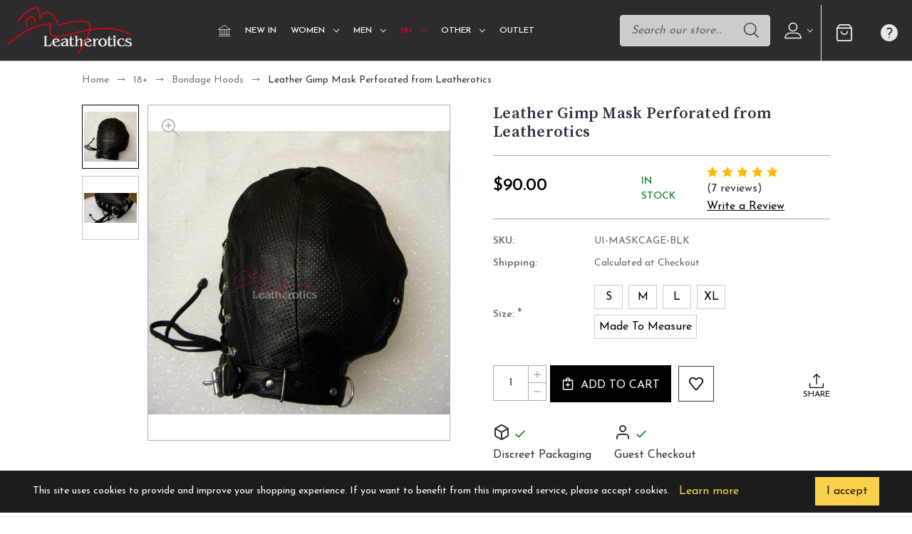

--- FILE ---
content_type: text/html; charset=UTF-8
request_url: https://www.leatherotics.com/leather-bdsm/leather-gimp-mask-perforated-from-leatherotics/
body_size: 45171
content:


<!DOCTYPE html>
<html class="no-js" lang="en">
    <head>
        <title>Shop premium Leather Gimp Mask Perforated | Leatherotics US</title>
        <link rel="dns-prefetch preconnect" href="https://cdn11.bigcommerce.com/s-qme3qeshq8" crossorigin><link rel="dns-prefetch preconnect" href="https://fonts.googleapis.com/" crossorigin><link rel="dns-prefetch preconnect" href="https://fonts.gstatic.com/" crossorigin>
        <meta property="product:price:amount" content="90" /><meta property="product:price:currency" content="USD" /><meta property="og:rating" content="5" /><meta property="og:url" content="https://www.leatherotics.com/leather-bdsm/leather-gimp-mask-perforated-from-leatherotics/" /><meta property="og:site_name" content="Leatherotics US" /><meta name="keywords" content="leather bondage, leather masks, bdsm toys, online shop for bdsm, slave harness, leather gags, black leather hoods, red leather masks"><meta name="description" content="Enhance your shape with the Intense Tight steel boned leather corset 1836 featuring a perforated build for strong support and sleek contouring."><link rel='canonical' href='https://www.leatherotics.com/leather-bdsm/leather-gimp-mask-perforated-from-leatherotics/' /><meta name='platform' content='bigcommerce.stencil' /><meta property="og:type" content="product" />
<meta property="og:title" content="Leather Gimp Mask Perforated from Leatherotics" />
<meta property="og:description" content="Enhance your shape with the Intense Tight steel boned leather corset 1836 featuring a perforated build for strong support and sleek contouring." />
<meta property="og:image" content="https://cdn11.bigcommerce.com/s-qme3qeshq8/products/672/images/1940/leather-hood-perforated-cage-mask-from-leatherotics__91258__43582.1611774408.386.513.jpg?c=1" />
<meta property="og:availability" content="instock" />
<meta property="pinterest:richpins" content="enabled" />
        
         

        <link href="https://cdn11.bigcommerce.com/s-qme3qeshq8/product_images/edd.jpg?t=1614198392" rel="shortcut icon">
        <link rel="alternate" href="" hreflang="en-us">
        <script>
            document.querySelector('link[rel="alternate"]').href = window.location.href;
        </script>
        <meta name="viewport" content="width=device-width, initial-scale=1">

        <link href="https://fonts.googleapis.com/css2?family=Baskervville:ital,wght@0,400..700;1,400..700&family=Libre+Baskerville:ital,wght@0,400;0,700;1,400&family=Rubik:ital,wght@0,300..900;1,300..900&family=Signika:wght,GRAD@300..700,-30..0&display=swap" rel="stylesheet">

        
        <script nonce="">
            document.documentElement.className = document.documentElement.className.replace('no-js', 'js');
        </script>

        <script nonce="">
    function browserSupportsAllFeatures() {
        return window.Promise
            && window.fetch
            && window.URL
            && window.URLSearchParams
            && window.WeakMap
            // object-fit support
            && ('objectFit' in document.documentElement.style);
    }

    function loadScript(src) {
        var js = document.createElement('script');
        js.src = src;
        js.onerror = function () {
            console.error('Failed to load polyfill script ' + src);
        };
        document.head.appendChild(js);
    }

    if (!browserSupportsAllFeatures()) {
        loadScript('https://cdn11.bigcommerce.com/s-qme3qeshq8/stencil/845b8cb0-583d-013e-10ff-3e5be427c14d/e/663d5990-d52c-013e-b8f2-7e3236a52136/dist/theme-bundle.polyfills.js');
    }
</script>
        <script nonce="">window.consentManagerTranslations = `{"locale":"en","locales":{"consent_manager.data_collection_warning":"en","consent_manager.accept_all_cookies":"en","consent_manager.gdpr_settings":"en","consent_manager.data_collection_preferences":"en","consent_manager.manage_data_collection_preferences":"en","consent_manager.use_data_by_cookies":"en","consent_manager.data_categories_table":"en","consent_manager.allow":"en","consent_manager.accept":"en","consent_manager.deny":"en","consent_manager.dismiss":"en","consent_manager.reject_all":"en","consent_manager.category":"en","consent_manager.purpose":"en","consent_manager.functional_category":"en","consent_manager.functional_purpose":"en","consent_manager.analytics_category":"en","consent_manager.analytics_purpose":"en","consent_manager.targeting_category":"en","consent_manager.advertising_category":"en","consent_manager.advertising_purpose":"en","consent_manager.essential_category":"en","consent_manager.esential_purpose":"en","consent_manager.yes":"en","consent_manager.no":"en","consent_manager.not_available":"en","consent_manager.cancel":"en","consent_manager.save":"en","consent_manager.back_to_preferences":"en","consent_manager.close_without_changes":"en","consent_manager.unsaved_changes":"en","consent_manager.by_using":"en","consent_manager.agree_on_data_collection":"en","consent_manager.change_preferences":"en","consent_manager.cancel_dialog_title":"en","consent_manager.privacy_policy":"en","consent_manager.allow_category_tracking":"en","consent_manager.disallow_category_tracking":"en"},"translations":{"consent_manager.data_collection_warning":"We use cookies (and other similar technologies) to collect data to improve your shopping experience.","consent_manager.accept_all_cookies":"Accept All Cookies","consent_manager.gdpr_settings":"Settings","consent_manager.data_collection_preferences":"Website Data Collection Preferences","consent_manager.manage_data_collection_preferences":"Manage Website Data Collection Preferences","consent_manager.use_data_by_cookies":" uses data collected by cookies and JavaScript libraries to improve your shopping experience.","consent_manager.data_categories_table":"The table below outlines how we use this data by category. To opt out of a category of data collection, select 'No' and save your preferences.","consent_manager.allow":"Allow","consent_manager.accept":"Accept","consent_manager.deny":"Deny","consent_manager.dismiss":"Dismiss","consent_manager.reject_all":"Reject all","consent_manager.category":"Category","consent_manager.purpose":"Purpose","consent_manager.functional_category":"Functional","consent_manager.functional_purpose":"Enables enhanced functionality, such as videos and live chat. If you do not allow these, then some or all of these functions may not work properly.","consent_manager.analytics_category":"Analytics","consent_manager.analytics_purpose":"Provide statistical information on site usage, e.g., web analytics so we can improve this website over time.","consent_manager.targeting_category":"Targeting","consent_manager.advertising_category":"Advertising","consent_manager.advertising_purpose":"Used to create profiles or personalize content to enhance your shopping experience.","consent_manager.essential_category":"Essential","consent_manager.esential_purpose":"Essential for the site and any requested services to work, but do not perform any additional or secondary function.","consent_manager.yes":"Yes","consent_manager.no":"No","consent_manager.not_available":"N/A","consent_manager.cancel":"Cancel","consent_manager.save":"Save","consent_manager.back_to_preferences":"Back to Preferences","consent_manager.close_without_changes":"You have unsaved changes to your data collection preferences. Are you sure you want to close without saving?","consent_manager.unsaved_changes":"You have unsaved changes","consent_manager.by_using":"By using our website, you're agreeing to our","consent_manager.agree_on_data_collection":"By using our website, you're agreeing to the collection of data as described in our ","consent_manager.change_preferences":"You can change your preferences at any time","consent_manager.cancel_dialog_title":"Are you sure you want to cancel?","consent_manager.privacy_policy":"Privacy Policy","consent_manager.allow_category_tracking":"Allow [CATEGORY_NAME] tracking","consent_manager.disallow_category_tracking":"Disallow [CATEGORY_NAME] tracking"}}`;</script>

        <script nonce="">
            window.lazySizesConfig = window.lazySizesConfig || {};
            window.lazySizesConfig.loadMode = 1;
        </script>
        <script nonce="" async src="https://cdn11.bigcommerce.com/s-qme3qeshq8/stencil/845b8cb0-583d-013e-10ff-3e5be427c14d/e/663d5990-d52c-013e-b8f2-7e3236a52136/dist/theme-bundle.head_async.js"></script>
        
        <link href="https://fonts.googleapis.com/css?family=Yantramanav:300,400,500,700%7CSource+Serif+Pro:600,400,700,500,300%7CJosefin+Sans:400,300,500,700,600%7CDM+Serif+Display:400%7CAbril+Fatface:400&display=block" rel="stylesheet">
        
        <script nonce="" async src="https://cdn11.bigcommerce.com/s-qme3qeshq8/stencil/845b8cb0-583d-013e-10ff-3e5be427c14d/e/663d5990-d52c-013e-b8f2-7e3236a52136/dist/theme-bundle.font.js"></script>

        <link data-stencil-stylesheet href="https://cdn11.bigcommerce.com/s-qme3qeshq8/stencil/845b8cb0-583d-013e-10ff-3e5be427c14d/e/663d5990-d52c-013e-b8f2-7e3236a52136/css/theme-94627b10-a3af-013e-d8c0-72c9474ac898.css" rel="stylesheet">
 
       
        <!-- Start Tracking Code for analytics_facebook -->

<script>
!function(f,b,e,v,n,t,s){if(f.fbq)return;n=f.fbq=function(){n.callMethod?n.callMethod.apply(n,arguments):n.queue.push(arguments)};if(!f._fbq)f._fbq=n;n.push=n;n.loaded=!0;n.version='2.0';n.queue=[];t=b.createElement(e);t.async=!0;t.src=v;s=b.getElementsByTagName(e)[0];s.parentNode.insertBefore(t,s)}(window,document,'script','https://connect.facebook.net/en_US/fbevents.js');

fbq('set', 'autoConfig', 'false', '813056843243295');
fbq('dataProcessingOptions', ['LDU'], 0, 0);
fbq('init', '813056843243295', {"external_id":"f6e7ea8e-e600-4697-b71e-ff65423782be"});
fbq('set', 'agent', 'bigcommerce', '813056843243295');

function trackEvents() {
    var pathName = window.location.pathname;

    fbq('track', 'PageView', {}, "");

    // Search events start -- only fire if the shopper lands on the /search.php page
    if (pathName.indexOf('/search.php') === 0 && getUrlParameter('search_query')) {
        fbq('track', 'Search', {
            content_type: 'product_group',
            content_ids: [],
            search_string: getUrlParameter('search_query')
        });
    }
    // Search events end

    // Wishlist events start -- only fire if the shopper attempts to add an item to their wishlist
    if (pathName.indexOf('/wishlist.php') === 0 && getUrlParameter('added_product_id')) {
        fbq('track', 'AddToWishlist', {
            content_type: 'product_group',
            content_ids: []
        });
    }
    // Wishlist events end

    // Lead events start -- only fire if the shopper subscribes to newsletter
    if (pathName.indexOf('/subscribe.php') === 0 && getUrlParameter('result') === 'success') {
        fbq('track', 'Lead', {});
    }
    // Lead events end

    // Registration events start -- only fire if the shopper registers an account
    if (pathName.indexOf('/login.php') === 0 && getUrlParameter('action') === 'account_created') {
        fbq('track', 'CompleteRegistration', {}, "");
    }
    // Registration events end

    

    function getUrlParameter(name) {
        var cleanName = name.replace(/[\[]/, '\[').replace(/[\]]/, '\]');
        var regex = new RegExp('[\?&]' + cleanName + '=([^&#]*)');
        var results = regex.exec(window.location.search);
        return results === null ? '' : decodeURIComponent(results[1].replace(/\+/g, ' '));
    }
}

if (window.addEventListener) {
    window.addEventListener("load", trackEvents, false)
}
</script>
<noscript><img height="1" width="1" style="display:none" alt="null" src="https://www.facebook.com/tr?id=813056843243295&ev=PageView&noscript=1&a=plbigcommerce1.2&eid="/></noscript>

<!-- End Tracking Code for analytics_facebook -->

<!-- Start Tracking Code for analytics_googleanalytics4 -->

<script data-cfasync="false" src="https://cdn11.bigcommerce.com/shared/js/google_analytics4_bodl_subscribers-358423becf5d870b8b603a81de597c10f6bc7699.js" integrity="sha256-gtOfJ3Avc1pEE/hx6SKj/96cca7JvfqllWA9FTQJyfI=" crossorigin="anonymous"></script>
<script data-cfasync="false">
  (function () {
    window.dataLayer = window.dataLayer || [];

    function gtag(){
        dataLayer.push(arguments);
    }

    function initGA4(event) {
         function setupGtag() {
            function configureGtag() {
                gtag('js', new Date());
                gtag('set', 'developer_id.dMjk3Nj', true);
                gtag('config', 'G-HWM15SVZZ7');
            }

            var script = document.createElement('script');

            script.src = 'https://www.googletagmanager.com/gtag/js?id=G-HWM15SVZZ7';
            script.async = true;
            script.onload = configureGtag;

            document.head.appendChild(script);
        }

        setupGtag();

        if (typeof subscribeOnBodlEvents === 'function') {
            subscribeOnBodlEvents('G-HWM15SVZZ7', false);
        }

        window.removeEventListener(event.type, initGA4);
    }

    

    var eventName = document.readyState === 'complete' ? 'consentScriptsLoaded' : 'DOMContentLoaded';
    window.addEventListener(eventName, initGA4, false);
  })()
</script>

<!-- End Tracking Code for analytics_googleanalytics4 -->

<!-- Start Tracking Code for analytics_siteverification -->

<meta name="google-site-verification" content="9Qk6pVsmG7LhrjprMyZ1HMSt_MnVwQXsv8RsSHJupNg" />

<!-- End Tracking Code for analytics_siteverification -->


<script type="text/javascript" src="https://checkout-sdk.bigcommerce.com/v1/loader.js" defer ></script>
<script src="https://www.google.com/recaptcha/api.js" async defer></script>
<script type="text/javascript">
var BCData = {"product_attributes":{"sku":"U1-MASKCAGE-BLK","upc":null,"mpn":null,"gtin":null,"weight":null,"base":true,"image":null,"price":{"without_tax":{"formatted":"$90.00","value":90,"currency":"USD"},"tax_label":"Tax","price_range":{"min":{"without_tax":{"formatted":"$90.00","value":90,"currency":"USD"},"tax_label":"Tax"},"max":{"without_tax":{"formatted":"$120.00","value":120,"currency":"USD"},"tax_label":"Tax"}}},"out_of_stock_behavior":"hide_option","out_of_stock_message":"Sold out","available_modifier_values":[],"in_stock_attributes":[3709,3710,3711,3712,3713],"stock":null,"instock":true,"stock_message":null,"purchasable":true,"purchasing_message":null,"call_for_price_message":null}};
</script>
<script src='https://ajax.googleapis.com/ajax/libs/jquery/3.3.1/jquery.min.js' ></script><script src='https://searchserverapi1.com/widgets/bigcommerce/init.js?api_key=5s2I6p1H3E' async ></script><script src='https://tools.luckyorange.com/core/lo.js?site-id=26cd2df7' defer ></script><!-- Reddit Pixel -->
<script>
!function(w,d){if(!w.rdt){var p=w.rdt=function(){p.sendEvent?p.sendEvent.apply(p,arguments):p.callQueue.push(arguments)};p.callQueue=[];var t=d.createElement("script");t.src="https://www.redditstatic.com/ads/pixel.js",t.async=!0;var s=d.getElementsByTagName("script")[0];s.parentNode.insertBefore(t,s)}}(window,document);rdt('init','a2_dsdds3mn7m04', {"optOut":false,"useDecimalCurrencyValues":true,"aaid":"<AAID-HERE>","email":"<EMAIL-HERE>","externalId":"<EXTERNAL-ID-HERE>","idfa":"<IDFA-HERE>"});rdt('track', 'PageVisit');
</script>
<!-- DO NOT MODIFY UNLESS TO REPLACE A USER IDENTIFIER -->
<!-- End Reddit Pixel -->

 <script data-cfasync="false" src="https://microapps.bigcommerce.com/bodl-events/1.9.4/index.js" integrity="sha256-Y0tDj1qsyiKBRibKllwV0ZJ1aFlGYaHHGl/oUFoXJ7Y=" nonce="" crossorigin="anonymous"></script>
 <script data-cfasync="false" nonce="">

 (function() {
    function decodeBase64(base64) {
       const text = atob(base64);
       const length = text.length;
       const bytes = new Uint8Array(length);
       for (let i = 0; i < length; i++) {
          bytes[i] = text.charCodeAt(i);
       }
       const decoder = new TextDecoder();
       return decoder.decode(bytes);
    }
    window.bodl = JSON.parse(decodeBase64("[base64]"));
 })()

 </script>

<script nonce="">
(function () {
    var xmlHttp = new XMLHttpRequest();

    xmlHttp.open('POST', 'https://bes.gcp.data.bigcommerce.com/nobot');
    xmlHttp.setRequestHeader('Content-Type', 'application/json');
    xmlHttp.send('{"store_id":"1001621075","timezone_offset":"-5.0","timestamp":"2026-01-21T17:28:51.02968800Z","visit_id":"61f36265-69e3-4211-ab74-0f24f2a6fff1","channel_id":1}');
})();
</script>

    </head>
    <body class="fashion gridview  banner-space page-type-product"> 
        <svg data-src="https://cdn11.bigcommerce.com/s-qme3qeshq8/stencil/845b8cb0-583d-013e-10ff-3e5be427c14d/e/663d5990-d52c-013e-b8f2-7e3236a52136/img/icon-sprite.svg" class="icons-svg-sprite"></svg>

        <header class="header center banner-show" role="banner">
        <div class="main-header">
            <a href="#" class="mobileMenu-toggle show" data-mobile-menu-toggle="menu">
                <span class="mobileMenu-toggleIcon">Toggle menu</span>
            </a>
                            <div class="headerbox">
                <div class="header-middle show">
                    <div class="header-logo header-logo--center logo-image">
                        <a href="https://www.leatherotics.com/" class="header-logo__link" data-header-logo-link>
        <div class="header-logo-image-container">
            <img class="header-logo-image"
                 src="https://cdn11.bigcommerce.com/s-qme3qeshq8/images/stencil/250x100/leatherotics-logo-web_1758290459__83954.original.png"
                 srcset="https://cdn11.bigcommerce.com/s-qme3qeshq8/images/stencil/250x100/leatherotics-logo-web_1758290459__83954.original.png"
                 alt="Leatherotics US"
                 title="Leatherotics US">
        </div>
</a>
                    </div>
                </div>
                <div class="navPages-container" id="menu" data-menu>
                    <nav class="navPages">  
<div class="navPages-quickSearch">
        <div class="searchboxmain">
    <form class="form" onsubmit="return false" data-url="/search.php" data-quick-search-form  id="mobileQuickSearchForm">
        <fieldset class="form-fieldset">
            <div class="form-field">
                <label class="is-srOnly" for="search_query">Search</label>
                <input class="form-input" data-search-quick name="nav-menu-quick-search" id="nav-menu-quick-search" data-error-message="Search field cannot be empty." placeholder="Search our store..." autocomplete="off">
                <span class="search-icon-main" onclick="document.getElementById('mobileQuickSearchForm').submit();"><svg class="search-icon"><use xlink:href="#icon-search"></use></svg></span>
            </div>
        </fieldset>
    </form>
    <section class="quickSearchResults" data-bind="html: results"></section>
</div>
    </div>  
    <ul class="navPages-list">
        <li class="navPages-item navPages-item-page homeli">
             <a class="navPages-action homenav"
                href="/"
                aria-label="Home"
             >
                 <svg><use xlink:href="#icon-home" /></svg>
             </a>
         </li>
            <li class="navPages-item navPages-category">
                <a class="navPages-action"
   href="https://www.leatherotics.com/new/"
   aria-label="New In"
>
    New In
</a>
            </li>
            <li class="navPages-item navPages-category">
                <a class="navPages-action menusimple  has-subMenu"
   href="https://www.leatherotics.com/women">
    Women
    <i class="icon navPages-action-moreIcon" aria-hidden="true" data-collapsible="navPages-56">
        <svg><use xlink:href="#icon-chevron-down" /></svg>
    </i>
</a>
<div class="navPage-subMenu submenusimple" id="navPages-56" aria-hidden="true" tabindex="-1">
    <ul class="navPage-subMenu-list">      
            <li class="navPage-subMenu-item">
                    <a class="navPage-subMenu-action navPages-action has-subMenu"
                       href="https://www.leatherotics.com/womens-corsets"
                       aria-label="Corsets"
                    >
                        Corsets
                        <span class="collapsible-icon-wrapper"
                            data-collapsible="navPages-57"
                            data-collapsible-disabled-breakpoint="medium"
                            data-collapsible-disabled-state="open"
                            data-collapsible-enabled-state="closed"
                        >
                            <i class="icon navPages-action-moreIcon" aria-hidden="true">
                                <svg><use xlink:href="#icon-chevron-down" /></svg>
                            </i>
                        </span>
                    </a>
                    <ul class="navPage-childList" id="navPages-57">
                        <li class="navPage-childList-item">
                            <a class="navPage-childList-action navPages-action"
                               href="https://www.leatherotics.com/womens-corsets/tops/"
                               aria-label="Corset Tops"
                            >
                                Corset Tops
                            </a>
                        </li>
                        <li class="navPage-childList-item">
                            <a class="navPage-childList-action navPages-action"
                               href="https://www.leatherotics.com/womens-corsets/leather/"
                               aria-label="Leather Corsets"
                            >
                                Leather Corsets
                            </a>
                        </li>
                        <li class="navPage-childList-item">
                            <a class="navPage-childList-action navPages-action"
                               href="https://www.leatherotics.com/womens-corsets/silk-and-satin/"
                               aria-label="Silk And Satin Corsets"
                            >
                                Silk And Satin Corsets
                            </a>
                        </li>
                        <li class="navPage-childList-item">
                            <a class="navPage-childList-action navPages-action"
                               href="https://www.leatherotics.com/womens-corsets/floral/"
                               aria-label="Floral Corsets"
                            >
                                Floral Corsets
                            </a>
                        </li>
                        <li class="navPage-childList-item">
                            <a class="navPage-childList-action navPages-action"
                               href="https://www.leatherotics.com/womens-corsets/dresses/"
                               aria-label="Corset Dresses"
                            >
                                Corset Dresses
                            </a>
                        </li>
                        <li class="navPage-childList-item">
                            <a class="navPage-childList-action navPages-action"
                               href="https://www.leatherotics.com/womens-corsets/waspies/"
                               aria-label="Waspies"
                            >
                                Waspies
                            </a>
                        </li>
                        <li class="navPage-childList-item">
                            <a class="navPage-childList-action navPages-action"
                               href="https://www.leatherotics.com/womens-corsets/bodysuits/"
                               aria-label="Corset Bodysuits"
                            >
                                Corset Bodysuits
                            </a>
                        </li>
                        <li class="navPage-childList-item">
                            <a class="navPage-childList-action navPages-action"
                               href="https://www.leatherotics.com/womens-corsets/lingeries/"
                               aria-label="Corset Lingeries"
                            >
                                Corset Lingeries
                            </a>
                        </li>
                        <li class="navPage-childList-item">
                            <a class="navPage-childList-action navPages-action"
                               href="https://www.leatherotics.com/womens-corsets/neck/"
                               aria-label="Neck Corsets"
                            >
                                Neck Corsets
                            </a>
                        </li>
                        <li class="navPage-childList-item">
                            <a class="navPage-childList-action navPages-action"
                               href="https://www.leatherotics.com/womens-corsets/overbust/"
                               aria-label="Overbust"
                            >
                                Overbust
                            </a>
                        </li>
                        <li class="navPage-childList-item">
                            <a class="navPage-childList-action navPages-action"
                               href="https://www.leatherotics.com/womens-corsets/underbust/"
                               aria-label="Underbust"
                            >
                                Underbust
                            </a>
                        </li>
                    </ul>
            </li>
            <li class="navPage-subMenu-item">
                    <a class="navPage-subMenu-action navPages-action"
                       href="https://www.leatherotics.com/womens-dresses"
                       aria-label="Dresses"
                    >
                        Dresses
                    </a>
            </li>
            <li class="navPage-subMenu-item">
                    <a class="navPage-subMenu-action navPages-action"
                       href="https://www.leatherotics.com/womens-gloves"
                       aria-label="Gloves"
                    >
                        Gloves
                    </a>
            </li>
            <li class="navPage-subMenu-item">
                    <a class="navPage-subMenu-action navPages-action"
                       href="https://www.leatherotics.com/womens-jackets"
                       aria-label="Jackets"
                    >
                        Jackets
                    </a>
            </li>
            <li class="navPage-subMenu-item">
                    <a class="navPage-subMenu-action navPages-action"
                       href="https://www.leatherotics.com/womens-jumpsuits"
                       aria-label="Jumpsuits"
                    >
                        Jumpsuits
                    </a>
            </li>
            <li class="navPage-subMenu-item">
                    <a class="navPage-subMenu-action navPages-action"
                       href="https://www.leatherotics.com/womens-trousers"
                       aria-label="Pants"
                    >
                        Pants
                    </a>
            </li>
            <li class="navPage-subMenu-item">
                    <a class="navPage-subMenu-action navPages-action"
                       href="https://www.leatherotics.com/womens-shirts"
                       aria-label="Shirts"
                    >
                        Shirts
                    </a>
            </li>
            <li class="navPage-subMenu-item">
                    <a class="navPage-subMenu-action navPages-action"
                       href="https://www.leatherotics.com/womens-shorts"
                       aria-label="Shorts"
                    >
                        Shorts
                    </a>
            </li>
            <li class="navPage-subMenu-item">
                    <a class="navPage-subMenu-action navPages-action"
                       href="https://www.leatherotics.com/womens-skirts"
                       aria-label="Skirts"
                    >
                        Skirts
                    </a>
            </li>
            <li class="navPage-subMenu-item">
                    <a class="navPage-subMenu-action navPages-action"
                       href="https://www.leatherotics.com/womens-costumes"
                       aria-label="Steampunk"
                    >
                        Steampunk
                    </a>
            </li>
            <li class="navPage-subMenu-item">
                    <a class="navPage-subMenu-action navPages-action"
                       href="https://www.leatherotics.com/womens-lingerie"
                       aria-label="Lingerie"
                    >
                        Lingerie
                    </a>
            </li>
            <li class="navPage-subMenu-item">
                    <a class="navPage-subMenu-action navPages-action"
                       href="https://www.leatherotics.com/womens-vests"
                       aria-label="Vests"
                    >
                        Vests
                    </a>
            </li>
    </ul>
</div>
            </li>
            <li class="navPages-item navPages-category">
                <a class="navPages-action menusimple  has-subMenu"
   href="https://www.leatherotics.com/men">
    Men
    <i class="icon navPages-action-moreIcon" aria-hidden="true" data-collapsible="navPages-70">
        <svg><use xlink:href="#icon-chevron-down" /></svg>
    </i>
</a>
<div class="navPage-subMenu submenusimple" id="navPages-70" aria-hidden="true" tabindex="-1">
    <ul class="navPage-subMenu-list">      
            <li class="navPage-subMenu-item">
                    <a class="navPage-subMenu-action navPages-action"
                       href="https://www.leatherotics.com/mens-corsets"
                       aria-label="Corsets"
                    >
                        Corsets
                    </a>
            </li>
            <li class="navPage-subMenu-item">
                    <a class="navPage-subMenu-action navPages-action"
                       href="https://www.leatherotics.com/mens-jackets"
                       aria-label="Jackets"
                    >
                        Jackets
                    </a>
            </li>
            <li class="navPage-subMenu-item">
                    <a class="navPage-subMenu-action navPages-action"
                       href="https://www.leatherotics.com/mens-jumpsuits"
                       aria-label="Jumpsuits"
                    >
                        Jumpsuits
                    </a>
            </li>
            <li class="navPage-subMenu-item">
                    <a class="navPage-subMenu-action navPages-action"
                       href="https://www.leatherotics.com/mens-kilts"
                       aria-label="Kilts"
                    >
                        Kilts
                    </a>
            </li>
            <li class="navPage-subMenu-item">
                    <a class="navPage-subMenu-action navPages-action"
                       href="https://www.leatherotics.com/mens-pants"
                       aria-label="Pants"
                    >
                        Pants
                    </a>
            </li>
            <li class="navPage-subMenu-item">
                    <a class="navPage-subMenu-action navPages-action"
                       href="https://www.leatherotics.com/mens-shirts"
                       aria-label="Shirts"
                    >
                        Shirts
                    </a>
            </li>
            <li class="navPage-subMenu-item">
                    <a class="navPage-subMenu-action navPages-action"
                       href="https://www.leatherotics.com/mens-shorts"
                       aria-label="Shorts"
                    >
                        Shorts
                    </a>
            </li>
            <li class="navPage-subMenu-item">
                    <a class="navPage-subMenu-action navPages-action"
                       href="https://www.leatherotics.com/mens-steampunk"
                       aria-label="Steampunk"
                    >
                        Steampunk
                    </a>
            </li>
            <li class="navPage-subMenu-item">
                    <a class="navPage-subMenu-action navPages-action"
                       href="https://www.leatherotics.com/mens-underwear"
                       aria-label="Underwear"
                    >
                        Underwear
                    </a>
            </li>
            <li class="navPage-subMenu-item">
                    <a class="navPage-subMenu-action navPages-action"
                       href="https://www.leatherotics.com/mens-vests"
                       aria-label="Vests"
                    >
                        Vests
                    </a>
            </li>
    </ul>
</div>
            </li>
            <li class="navPages-item navPages-category">
                <a class="navPages-action menusimple  has-subMenu activePage"
   href="https://www.leatherotics.com/18plus/">
    18+
    <i class="icon navPages-action-moreIcon" aria-hidden="true" data-collapsible="navPages-44">
        <svg><use xlink:href="#icon-chevron-down" /></svg>
    </i>
</a>
<div class="navPage-subMenu submenusimple" id="navPages-44" aria-hidden="true" tabindex="-1">
    <ul class="navPage-subMenu-list">      
            <li class="navPage-subMenu-item">
                    <a class="navPage-subMenu-action navPages-action"
                       href="https://www.leatherotics.com/18plus/bondage-hoods/"
                       aria-label="Bondage Hoods"
                    >
                        Bondage Hoods
                    </a>
            </li>
            <li class="navPage-subMenu-item">
                    <a class="navPage-subMenu-action navPages-action"
                       href="https://www.leatherotics.com/18plus/bondage-sleepsacks/"
                       aria-label="Bondage Sleepsacks"
                    >
                        Bondage Sleepsacks
                    </a>
            </li>
            <li class="navPage-subMenu-item">
                    <a class="navPage-subMenu-action navPages-action"
                       href="https://www.leatherotics.com/18plus/bondage-straitjackets/"
                       aria-label="Bondage Straitjackets"
                    >
                        Bondage Straitjackets
                    </a>
            </li>
            <li class="navPage-subMenu-item">
                    <a class="navPage-subMenu-action navPages-action"
                       href="https://www.leatherotics.com/18plus/jockstraps/"
                       aria-label="Jockstraps"
                    >
                        Jockstraps
                    </a>
            </li>
            <li class="navPage-subMenu-item">
                    <a class="navPage-subMenu-action navPages-action"
                       href="https://www.leatherotics.com/18plus/spanking-skirts/"
                       aria-label="Spanking Skirts"
                    >
                        Spanking Skirts
                    </a>
            </li>
            <li class="navPage-subMenu-item">
                    <a class="navPage-subMenu-action navPages-action"
                       href="https://www.leatherotics.com/18plus/harnesses/"
                       aria-label="Harnesses"
                    >
                        Harnesses
                    </a>
            </li>
            <li class="navPage-subMenu-item">
                    <a class="navPage-subMenu-action navPages-action"
                       href="https://www.leatherotics.com/18plus/bdsm-collars/"
                       aria-label="BDSM Collars"
                    >
                        BDSM Collars
                    </a>
            </li>
            <li class="navPage-subMenu-item">
                    <a class="navPage-subMenu-action navPages-action"
                       href="https://www.leatherotics.com/18plus/bondage-cuffs/"
                       aria-label="Bondage Cuffs"
                    >
                        Bondage Cuffs
                    </a>
            </li>
            <li class="navPage-subMenu-item">
                    <a class="navPage-subMenu-action navPages-action"
                       href="https://www.leatherotics.com/18plus/armbinders/"
                       aria-label="Armbinders"
                    >
                        Armbinders
                    </a>
            </li>
            <li class="navPage-subMenu-item">
                    <a class="navPage-subMenu-action navPages-action"
                       href="https://www.leatherotics.com/18plus/gimp-suits/"
                       aria-label="Gimp Suits"
                    >
                        Gimp Suits
                    </a>
            </li>
            <li class="navPage-subMenu-item">
                    <a class="navPage-subMenu-action navPages-action"
                       href="https://www.leatherotics.com/18plus/lockable-gags/"
                       aria-label="Lockable Gags"
                    >
                        Lockable Gags
                    </a>
            </li>
    </ul>
</div>
            </li>
            <li class="navPages-item navPages-category">
                <a class="navPages-action menusimple  has-subMenu"
   href="https://www.leatherotics.com/other">
    Other
    <i class="icon navPages-action-moreIcon" aria-hidden="true" data-collapsible="navPages-83">
        <svg><use xlink:href="#icon-chevron-down" /></svg>
    </i>
</a>
<div class="navPage-subMenu submenusimple" id="navPages-83" aria-hidden="true" tabindex="-1">
    <ul class="navPage-subMenu-list">      
            <li class="navPage-subMenu-item">
                    <a class="navPage-subMenu-action navPages-action has-subMenu"
                       href="https://www.leatherotics.com/leather-bedding"
                       aria-label="Bedding"
                    >
                        Bedding
                        <span class="collapsible-icon-wrapper"
                            data-collapsible="navPages-55"
                            data-collapsible-disabled-breakpoint="medium"
                            data-collapsible-disabled-state="open"
                            data-collapsible-enabled-state="closed"
                        >
                            <i class="icon navPages-action-moreIcon" aria-hidden="true">
                                <svg><use xlink:href="#icon-chevron-down" /></svg>
                            </i>
                        </span>
                    </a>
                    <ul class="navPage-childList" id="navPages-55">
                        <li class="navPage-childList-item">
                            <a class="navPage-childList-action navPages-action"
                               href="https://www.leatherotics.com/leather-bedding/sheets/"
                               aria-label="Sheets"
                            >
                                Sheets
                            </a>
                        </li>
                        <li class="navPage-childList-item">
                            <a class="navPage-childList-action navPages-action"
                               href="https://www.leatherotics.com/leather-bedding/duvet-covers/"
                               aria-label="Duvet Covers"
                            >
                                Duvet Covers
                            </a>
                        </li>
                        <li class="navPage-childList-item">
                            <a class="navPage-childList-action navPages-action"
                               href="https://www.leatherotics.com/leather-bedding/pillow-covers/"
                               aria-label="Pillow Covers"
                            >
                                Pillow Covers
                            </a>
                        </li>
                    </ul>
            </li>
            <li class="navPage-subMenu-item">
                    <a class="navPage-subMenu-action navPages-action"
                       href="https://www.leatherotics.com/leather-skins/"
                       aria-label="Leather Skins"
                    >
                        Leather Skins
                    </a>
            </li>
            <li class="navPage-subMenu-item">
                    <a class="navPage-subMenu-action navPages-action"
                       href="https://www.leatherotics.com/posture-correctors/"
                       aria-label="Posture Correctors"
                    >
                        Posture Correctors
                    </a>
            </li>
            <li class="navPage-subMenu-item">
                    <a class="navPage-subMenu-action navPages-action"
                       href="https://www.leatherotics.com/leather-samples"
                       aria-label="Samples"
                    >
                        Samples
                    </a>
            </li>
    </ul>
</div>
            </li>
            <li class="navPages-item navPages-category">
                <a class="navPages-action"
   href="https://www.leatherotics.com/outlet/"
   aria-label="Outlet"
>
    Outlet
</a>
            </li>
    </ul>
     <ul class="navPages-list navPages-list--user">
   
            <li class="navPages-item">
                <a class="navPages-action"
                   href="/giftcertificates.php"
                   aria-label="Gift Certificates"
                >
                    Gift Certificates
                </a>
            </li>
            <li class="navPages-item">
                <a class="navPages-action"
                   href="/login.php"
                   aria-label="Sign in"
                >
                    Sign in
                </a>
                    <a class="navPages-action"
                       href="/login.php?action&#x3D;create_account"
                       aria-label="Register"
                    >
                        Register
                    </a>
            </li>
    </ul>
</nav>
                </div>
                <div class="header-left show">
                            <div class="static-banner">                                               
                                <div class="static-banner-left show">
                                </div>                         
                            </div>
                    
                        <div class="headephone">                
                          <div class="navUser-item">
                            <a href="tel:+1 630 425 4055" class="navUser-action">
                              <svg><use xlink:href="#icon-call" /></svg>
                              <span>+1 630 425 4055</span>
                            </a>
                          </div>
                        </div>
                </div>                
                <div class="header-right show">
                    
<nav class="navUser">
    <ul class="navUser-section navUser-section--alt">
            <li class="navUser-item navUser-item--search show">
                <button id="searchanize-search-form-icon" class="search-icon" type="submit">
                    Search
                <svg class=""><use xlink:href="#icon-search"></use></svg>
                </button>
                <div class="searchboxmain">
                    <!-- snippet location forms_search -->
                    <form class="form" action="/search.php">
                        <fieldset class="form-fieldset">
                            <div class="form-field form-search">
                                <input class="form-input" data-search-quick name="search_query" id="search-query" data-error-message="Search field cannot be empty." placeholder="Search our store..." autocomplete="off">
                                <button class="button button--primary form-prefixPostfix-button--postfix search-icon" type="submit">
                                    Search
                                <svg class=""><use xlink:href="#icon-search"></use></svg>
                                </button>
                            </div>
                        </fieldset>
                    </form>
                    <section class="quickSearchResults search_popup" data-bind="html: results" ></section>
                </div>
            </li>           
        <li class="navUser-item navUser-item--account">
    <a class="navUser-action needsclick" href="/account.php" data-dropdown="userAccount"
           aria-controls="userAccount"
           aria-expanded="false">
           <span style="font-size: 0;">User</span>
      <svg><use xlink:href="#icon-user" /></svg>
      <i class="icon" aria-hidden="true">
          <svg>
              <use xlink:href="#icon-chevron-down"></use>
          </svg>
      </i>      
    </a>
    <ul class="dropdown-menu" id="userAccount" data-dropdown-content data-options="align:right" aria-hidden="true" tabindex="-1">
        <li class="navUser-item">
          <a class="navUser-action needsclick" href="/login.php">
            <i class="icon" aria-hidden="true">
              <svg>
                  <use xlink:href="#icon-signout"></use>
              </svg>
            </i>
            <span>Sign in</span>
          </a>
        </li>
        <li class="navUser-item">
          <a class="navUser-action needsclick" href="/login.php?action&#x3D;create_account">
            <i class="icon" aria-hidden="true">
              <svg>
                  <use xlink:href="#icon-register"></use>
              </svg>
            </i>
            <span>Register</span>
          </a>
        </li>
        <li class="navUser-item navUser-item-wishlist">            
            <a class="navUser-action needsclick" href="/wishlist.php">
              <i class="icon" aria-hidden="true">
                <svg>
                    <use xlink:href="#icon-wishlist"></use>
                </svg>
              </i>
              <span>wishlist</span>
            </a>
        </li>
          <li class="navUser-item">
              <a class="navUser-action needsclick" href="/giftcertificates.php">
                <i class="icon" aria-hidden="true">
                  <svg>
                      <use xlink:href="#icon-gift-certificate"></use>
                  </svg>
                </i>
                <span>Gift Certificates</span>
              </a>
          </li>


    </ul>
</li>
    </ul>    
</nav>
                </div>                
            </div>
            <div class="cartboxright">
                <div class="navUser-item navUser-item--cart">
                    <a class="navUser-action"
                       data-cart-preview
                       data-dropdown="cart-preview-dropdown"
                       data-options="align:right"
                       href="/cart.php"
                       aria-label="Cart with 0 items"
                    >
                        <svg><use xlink:href="#icon-cart-bag" /></svg>
                        <span class="countPill cart-quantity"></span>
                    </a>
                    <div class="dropdown-menu" id="cart-preview-dropdown" data-dropdown-content aria-hidden="true"></div>
                </div>
                <div class="svg-icon" id="help-bt"></div>
            </div>
        </div>  
</header>
<div data-content-region="header_bottom--global"><div data-layout-id="076941ab-911c-4064-8c84-229be4e02f4a">       <div data-sub-layout-container="bb16ea68-1930-4c05-8a39-51d2cb160eb7" data-layout-name="Layout">
    <style data-container-styling="bb16ea68-1930-4c05-8a39-51d2cb160eb7">
        [data-sub-layout-container="bb16ea68-1930-4c05-8a39-51d2cb160eb7"] {
            box-sizing: border-box;
            display: flex;
            flex-wrap: wrap;
            z-index: 0;
            position: relative;
            height: ;
            padding-top: 0px;
            padding-right: 0px;
            padding-bottom: 0px;
            padding-left: 0px;
            margin-top: 0px;
            margin-right: 0px;
            margin-bottom: 0px;
            margin-left: 0px;
            border-width: 0px;
            border-style: solid;
            border-color: #333333;
        }

        [data-sub-layout-container="bb16ea68-1930-4c05-8a39-51d2cb160eb7"]:after {
            display: block;
            position: absolute;
            top: 0;
            left: 0;
            bottom: 0;
            right: 0;
            background-size: cover;
            z-index: auto;
        }
    </style>

    <div data-sub-layout="86b3cf3b-130a-4620-aae5-977f100d8d3b">
        <style data-column-styling="86b3cf3b-130a-4620-aae5-977f100d8d3b">
            [data-sub-layout="86b3cf3b-130a-4620-aae5-977f100d8d3b"] {
                display: flex;
                flex-direction: column;
                box-sizing: border-box;
                flex-basis: 100%;
                max-width: 100%;
                z-index: 0;
                position: relative;
                height: ;
                padding-top: 0px;
                padding-right: 0px;
                padding-bottom: 0px;
                padding-left: 0px;
                margin-top: 0px;
                margin-right: 0px;
                margin-bottom: 0px;
                margin-left: 0px;
                border-width: 0px;
                border-style: solid;
                border-color: #333333;
                justify-content: center;
            }
            [data-sub-layout="86b3cf3b-130a-4620-aae5-977f100d8d3b"]:after {
                display: block;
                position: absolute;
                top: 0;
                left: 0;
                bottom: 0;
                right: 0;
                background-size: cover;
                z-index: auto;
            }
            @media only screen and (max-width: 700px) {
                [data-sub-layout="86b3cf3b-130a-4620-aae5-977f100d8d3b"] {
                    flex-basis: 100%;
                    max-width: 100%;
                }
            }
        </style>
    </div>
</div>

</div></div>
<div data-content-region="header_bottom"></div>
        <main class="body product-page" id="main-content" role="main" data-currency-code="USD">
     
     
    <div class="container">
        
    <nav aria-label="Breadcrumb">
    <ol class="breadcrumbs">
                <li class="breadcrumb ">
                    <a class="breadcrumb-label"
                       href="https://www.leatherotics.com/"
                       
                    >
                        <span>Home</span>
                    </a>
                </li>
                <li class="breadcrumb ">
                    <a class="breadcrumb-label"
                       href="https://www.leatherotics.com/18plus/"
                       
                    >
                        <span>18+</span>
                    </a>
                </li>
                <li class="breadcrumb ">
                    <a class="breadcrumb-label"
                       href="https://www.leatherotics.com/18plus/bondage-hoods/"
                       
                    >
                        <span>Bondage Hoods</span>
                    </a>
                </li>
                <li class="breadcrumb is-active">
                    <a class="breadcrumb-label"
                       href="https://www.leatherotics.com/leather-bdsm/leather-gimp-mask-perforated-from-leatherotics/"
                       aria-current="page"
                    >
                        <span>Leather Gimp Mask Perforated from Leatherotics</span>
                    </a>
                </li>
    </ol>
</nav>

<script type="application/ld+json"  nonce="">
{
    "@context": "https://schema.org",
    "@type": "BreadcrumbList",
    "itemListElement":
    [
        {
            "@type": "ListItem",
            "position": 1,
            "item": {
                "@id": "https://www.leatherotics.com/",
                "name": "Home"
            }
        },
        {
            "@type": "ListItem",
            "position": 2,
            "item": {
                "@id": "https://www.leatherotics.com/18plus/",
                "name": "18+"
            }
        },
        {
            "@type": "ListItem",
            "position": 3,
            "item": {
                "@id": "https://www.leatherotics.com/18plus/bondage-hoods/",
                "name": "Bondage Hoods"
            }
        },
        {
            "@type": "ListItem",
            "position": 4,
            "item": {
                "@id": "https://www.leatherotics.com/leather-bdsm/leather-gimp-mask-perforated-from-leatherotics/",
                "name": "Leather Gimp Mask Perforated from Leatherotics"
            }
        }
    ]
}
</script>


    <div>
        <div class="productView" >
    <div class="productView-error">
    </div>
    <section class="productView-images" data-image-gallery>
        <span
    data-carousel-content-change-message
    class="aria-description--hidden"
    aria-live="polite" 
    role="status"></span>

    </section>

    <section class="productView-images" data-image-gallery style="position: relative;">
        <div class="thumbnails-section">
            <ul class="show productView-thumbnails "
                 data-slick='{
                "arrows": true,
                "dots": false,
                "autoplay": false,
                "autoplaySpeed": 5000,
                "infinite": true,
                "mobileFirst": true,
                "slidesToShow": 3,
                "slidesToScroll": 1,
                "responsive": [
                    {
                        "breakpoint": 500,
                        "settings": {
                            "slidesToShow": 3
                        }
                    },
                    {
                        "breakpoint": 767,
                        "settings": {
                            "slidesToShow": 4
                        }
                    },
                    {
                        "breakpoint": 790,
                        "settings": {
                            "slidesToShow": 4
                        }
                    },
                    {
                        "breakpoint": 1023,
                        "settings": {
                            "vertical": true,
                            "verticalSwiping": true,
                            "slidesToShow": 4
                        }
                    }
                ]
            }' >
                <li class="productView-thumbnail"
                    data-thumb-zoom-image="https://cdn11.bigcommerce.com/s-qme3qeshq8/images/stencil/1280x1280/products/672/1940/leather-hood-perforated-cage-mask-from-leatherotics__91258__43582.1611774408.jpg?c=1?imbypass=on">
                    <a class="productView-thumbnail-link is-active is-main"
                        href="javascript:void(0);"
                        data-image-gallery-item
                        data-image-gallery-new-image-url="https://cdn11.bigcommerce.com/s-qme3qeshq8/images/stencil/720x800/products/672/1940/leather-hood-perforated-cage-mask-from-leatherotics__91258__43582.1611774408.jpg?c=1"
                        data-image-gallery-new-image-srcset="https://cdn11.bigcommerce.com/s-qme3qeshq8/images/stencil/80w/products/672/1940/leather-hood-perforated-cage-mask-from-leatherotics__91258__43582.1611774408.jpg?c=1 80w, https://cdn11.bigcommerce.com/s-qme3qeshq8/images/stencil/160w/products/672/1940/leather-hood-perforated-cage-mask-from-leatherotics__91258__43582.1611774408.jpg?c=1 160w, https://cdn11.bigcommerce.com/s-qme3qeshq8/images/stencil/320w/products/672/1940/leather-hood-perforated-cage-mask-from-leatherotics__91258__43582.1611774408.jpg?c=1 320w, https://cdn11.bigcommerce.com/s-qme3qeshq8/images/stencil/640w/products/672/1940/leather-hood-perforated-cage-mask-from-leatherotics__91258__43582.1611774408.jpg?c=1 640w, https://cdn11.bigcommerce.com/s-qme3qeshq8/images/stencil/960w/products/672/1940/leather-hood-perforated-cage-mask-from-leatherotics__91258__43582.1611774408.jpg?c=1 960w, https://cdn11.bigcommerce.com/s-qme3qeshq8/images/stencil/1280w/products/672/1940/leather-hood-perforated-cage-mask-from-leatherotics__91258__43582.1611774408.jpg?c=1 1280w, https://cdn11.bigcommerce.com/s-qme3qeshq8/images/stencil/1920w/products/672/1940/leather-hood-perforated-cage-mask-from-leatherotics__91258__43582.1611774408.jpg?c=1 1920w, https://cdn11.bigcommerce.com/s-qme3qeshq8/images/stencil/2560w/products/672/1940/leather-hood-perforated-cage-mask-from-leatherotics__91258__43582.1611774408.jpg?c=1 2560w"
                        data-image-gallery-zoom-image-url="https://cdn11.bigcommerce.com/s-qme3qeshq8/images/stencil/1280x1280/products/672/1940/leather-hood-perforated-cage-mask-from-leatherotics__91258__43582.1611774408.jpg?c=1"
                        data-link="https://cdn11.bigcommerce.com/s-qme3qeshq8/images/stencil/original/products/672/1940/leather-hood-perforated-cage-mask-from-leatherotics__91258__43582.1611774408.jpg">
                        <img src="https://cdn11.bigcommerce.com/s-qme3qeshq8/images/stencil/50x50/products/672/1940/leather-hood-perforated-cage-mask-from-leatherotics__91258__43582.1611774408.jpg?c=1" alt="Black leather hood perforated gimp mask with laces on back pic 1" title="Black leather hood perforated gimp mask with laces on back pic 1" data-sizes="auto"
    srcset="https://cdn11.bigcommerce.com/s-qme3qeshq8/images/stencil/80w/products/672/1940/leather-hood-perforated-cage-mask-from-leatherotics__91258__43582.1611774408.jpg?c=1"
data-srcset="https://cdn11.bigcommerce.com/s-qme3qeshq8/images/stencil/80w/products/672/1940/leather-hood-perforated-cage-mask-from-leatherotics__91258__43582.1611774408.jpg?c=1 80w, https://cdn11.bigcommerce.com/s-qme3qeshq8/images/stencil/160w/products/672/1940/leather-hood-perforated-cage-mask-from-leatherotics__91258__43582.1611774408.jpg?c=1 160w, https://cdn11.bigcommerce.com/s-qme3qeshq8/images/stencil/320w/products/672/1940/leather-hood-perforated-cage-mask-from-leatherotics__91258__43582.1611774408.jpg?c=1 320w, https://cdn11.bigcommerce.com/s-qme3qeshq8/images/stencil/640w/products/672/1940/leather-hood-perforated-cage-mask-from-leatherotics__91258__43582.1611774408.jpg?c=1 640w, https://cdn11.bigcommerce.com/s-qme3qeshq8/images/stencil/960w/products/672/1940/leather-hood-perforated-cage-mask-from-leatherotics__91258__43582.1611774408.jpg?c=1 960w, https://cdn11.bigcommerce.com/s-qme3qeshq8/images/stencil/1280w/products/672/1940/leather-hood-perforated-cage-mask-from-leatherotics__91258__43582.1611774408.jpg?c=1 1280w, https://cdn11.bigcommerce.com/s-qme3qeshq8/images/stencil/1920w/products/672/1940/leather-hood-perforated-cage-mask-from-leatherotics__91258__43582.1611774408.jpg?c=1 1920w, https://cdn11.bigcommerce.com/s-qme3qeshq8/images/stencil/2560w/products/672/1940/leather-hood-perforated-cage-mask-from-leatherotics__91258__43582.1611774408.jpg?c=1 2560w"

class="lazyload"

 />
                    </a>
                </li>
                <li class="productView-thumbnail"
                    data-thumb-zoom-image="https://cdn11.bigcommerce.com/s-qme3qeshq8/images/stencil/1280x1280/products/672/1941/leather-hood-perforated-cage-mask-from-leatherotics_2__85558__83194.1611774408.jpg?c=1?imbypass=on">
                    <a class="productView-thumbnail-link "
                        href="javascript:void(0);"
                        data-image-gallery-item
                        data-image-gallery-new-image-url="https://cdn11.bigcommerce.com/s-qme3qeshq8/images/stencil/720x800/products/672/1941/leather-hood-perforated-cage-mask-from-leatherotics_2__85558__83194.1611774408.jpg?c=1"
                        data-image-gallery-new-image-srcset="https://cdn11.bigcommerce.com/s-qme3qeshq8/images/stencil/80w/products/672/1941/leather-hood-perforated-cage-mask-from-leatherotics_2__85558__83194.1611774408.jpg?c=1 80w, https://cdn11.bigcommerce.com/s-qme3qeshq8/images/stencil/160w/products/672/1941/leather-hood-perforated-cage-mask-from-leatherotics_2__85558__83194.1611774408.jpg?c=1 160w, https://cdn11.bigcommerce.com/s-qme3qeshq8/images/stencil/320w/products/672/1941/leather-hood-perforated-cage-mask-from-leatherotics_2__85558__83194.1611774408.jpg?c=1 320w, https://cdn11.bigcommerce.com/s-qme3qeshq8/images/stencil/640w/products/672/1941/leather-hood-perforated-cage-mask-from-leatherotics_2__85558__83194.1611774408.jpg?c=1 640w, https://cdn11.bigcommerce.com/s-qme3qeshq8/images/stencil/960w/products/672/1941/leather-hood-perforated-cage-mask-from-leatherotics_2__85558__83194.1611774408.jpg?c=1 960w, https://cdn11.bigcommerce.com/s-qme3qeshq8/images/stencil/1280w/products/672/1941/leather-hood-perforated-cage-mask-from-leatherotics_2__85558__83194.1611774408.jpg?c=1 1280w, https://cdn11.bigcommerce.com/s-qme3qeshq8/images/stencil/1920w/products/672/1941/leather-hood-perforated-cage-mask-from-leatherotics_2__85558__83194.1611774408.jpg?c=1 1920w, https://cdn11.bigcommerce.com/s-qme3qeshq8/images/stencil/2560w/products/672/1941/leather-hood-perforated-cage-mask-from-leatherotics_2__85558__83194.1611774408.jpg?c=1 2560w"
                        data-image-gallery-zoom-image-url="https://cdn11.bigcommerce.com/s-qme3qeshq8/images/stencil/1280x1280/products/672/1941/leather-hood-perforated-cage-mask-from-leatherotics_2__85558__83194.1611774408.jpg?c=1"
                        data-link="https://cdn11.bigcommerce.com/s-qme3qeshq8/images/stencil/original/products/672/1941/leather-hood-perforated-cage-mask-from-leatherotics_2__85558__83194.1611774408.jpg">
                        <img src="https://cdn11.bigcommerce.com/s-qme3qeshq8/images/stencil/50x50/products/672/1941/leather-hood-perforated-cage-mask-from-leatherotics_2__85558__83194.1611774408.jpg?c=1" alt="Black leather hood perforated gimp mask with laces  pic 2" title="Black leather hood perforated gimp mask with laces  pic 2" data-sizes="auto"
    srcset="https://cdn11.bigcommerce.com/s-qme3qeshq8/images/stencil/80w/products/672/1941/leather-hood-perforated-cage-mask-from-leatherotics_2__85558__83194.1611774408.jpg?c=1"
data-srcset="https://cdn11.bigcommerce.com/s-qme3qeshq8/images/stencil/80w/products/672/1941/leather-hood-perforated-cage-mask-from-leatherotics_2__85558__83194.1611774408.jpg?c=1 80w, https://cdn11.bigcommerce.com/s-qme3qeshq8/images/stencil/160w/products/672/1941/leather-hood-perforated-cage-mask-from-leatherotics_2__85558__83194.1611774408.jpg?c=1 160w, https://cdn11.bigcommerce.com/s-qme3qeshq8/images/stencil/320w/products/672/1941/leather-hood-perforated-cage-mask-from-leatherotics_2__85558__83194.1611774408.jpg?c=1 320w, https://cdn11.bigcommerce.com/s-qme3qeshq8/images/stencil/640w/products/672/1941/leather-hood-perforated-cage-mask-from-leatherotics_2__85558__83194.1611774408.jpg?c=1 640w, https://cdn11.bigcommerce.com/s-qme3qeshq8/images/stencil/960w/products/672/1941/leather-hood-perforated-cage-mask-from-leatherotics_2__85558__83194.1611774408.jpg?c=1 960w, https://cdn11.bigcommerce.com/s-qme3qeshq8/images/stencil/1280w/products/672/1941/leather-hood-perforated-cage-mask-from-leatherotics_2__85558__83194.1611774408.jpg?c=1 1280w, https://cdn11.bigcommerce.com/s-qme3qeshq8/images/stencil/1920w/products/672/1941/leather-hood-perforated-cage-mask-from-leatherotics_2__85558__83194.1611774408.jpg?c=1 1920w, https://cdn11.bigcommerce.com/s-qme3qeshq8/images/stencil/2560w/products/672/1941/leather-hood-perforated-cage-mask-from-leatherotics_2__85558__83194.1611774408.jpg?c=1 2560w"

class="lazyload"

 />
                    </a>
                </li>
            </ul>
        </div>
        <div class="productView-image-main show productView-image-section" >
            <svg class="zoom-svg fancybox-gallery" data-fancybox-trigger="gallery1">
                <use xlink:href="#icon-zoom"></use>
            </svg>
            <figure class="productView-image" data-image-gallery-main 
                data-zoom-image="https://cdn11.bigcommerce.com/s-qme3qeshq8/images/stencil/1280x1280/products/672/1940/leather-hood-perforated-cage-mask-from-leatherotics__91258__43582.1611774408.jpg?c=1"
                >

                <div class="productView-img-container">
                    <a class="fancythumb-img"
                        href="https://cdn11.bigcommerce.com/s-qme3qeshq8/images/stencil/1280x1280/products/672/1940/leather-hood-perforated-cage-mask-from-leatherotics__91258__43582.1611774408.jpg?c=1"
                        target="_blank" >

                        <img class="productView-image--default-custom lazyload" data-sizes="auto"
                            src="https://cdn11.bigcommerce.com/s-qme3qeshq8/stencil/845b8cb0-583d-013e-10ff-3e5be427c14d/e/663d5990-d52c-013e-b8f2-7e3236a52136/img/loading.svg"
                            data-src="https://cdn11.bigcommerce.com/s-qme3qeshq8/images/stencil/720x800/products/672/1940/leather-hood-perforated-cage-mask-from-leatherotics__91258__43582.1611774408.jpg?c=1"
                            alt="Black leather hood perforated gimp mask with laces on back pic 1" title="Black leather hood perforated gimp mask with laces on back pic 1" data-main-image>

                    </a>
                </div>
            </figure>
        </div>

        <a rel="gallery" data-fancybox="gallery1" data-options='{"loop" : true}' style="display:none;"
            data-caption="Black leather hood perforated gimp mask with laces on back pic 1"
            class="hiddengallery fancybox-hidden-img currentGalleryImage"
            href="https://cdn11.bigcommerce.com/s-qme3qeshq8/images/stencil/original/products/672/1940/leather-hood-perforated-cage-mask-from-leatherotics__91258__43582.1611774408.jpg" rel="nofollow">
        </a>
        <a rel="gallery" data-fancybox="gallery1" data-options='{"loop" : true}' style="display:none;"
            data-caption="Black leather hood perforated gimp mask with laces  pic 2"
            class="hiddengallery fancybox-hidden-img "
            href="https://cdn11.bigcommerce.com/s-qme3qeshq8/images/stencil/original/products/672/1941/leather-hood-perforated-cage-mask-from-leatherotics_2__85558__83194.1611774408.jpg" rel="nofollow">
        </a>

    </section>

    <section class="productView-details product-data">
        <div class="productView-product">
            <h1 class="productView-title" >Leather Gimp Mask Perforated from Leatherotics</h1>
            <div class="price-rating-section">
                <div class="price-data">
                    <div class="productView-price">
                        
    <div class="price-section price-section--withTax rrp-price--withTax" style="display: none;">
        <span>
                MSRP :
        </span>
        <span data-product-rrp-with-tax class="price price--rrp">
            
        </span>
    </div>
    <div class="price-section price-section--withTax non-sale-price--withTax" style="display: none;">
        <span>
                Was :
        </span>
        <span data-product-non-sale-price-with-tax class="price price--non-sale">
            
        </span>
    </div>
    <div class="price-section price-section--withTax price--withTax" style="display: none;">
        <span class="price-label" >
            
        </span>
        <span class="price-now-label" style="display: none;">
                Now :
        </span>
        <span data-product-price-with-tax class="price"></span>
            <abbr title="Including Tax">(Inc. Tax)</abbr>
    </div>
    <div class="price-section price-section--withoutTax rrp-price--withoutTax" style="display: none;">
        <span>
                MSRP :
        </span>
        <span data-product-rrp-price-without-tax class="price price--rrp">
            
        </span>
    </div>
    <div class="price-section price-section--withoutTax non-sale-price--withoutTax" style="display: none;">
        <span>
                Was :
        </span>
        <span data-product-non-sale-price-without-tax class="price price--non-sale">
            
        </span>
    </div>
    <div class="price-section price-section--withoutTax price--withoutTax" >
        <span class="price-label" >
            
        </span>
        <span class="price-now-label" style="display: none;">
                Now :
        </span>
        <span data-product-price-without-tax class="price">$90.00</span>
    </div>
         <div class="price-section price-section--saving price" style="display: none;">
                <span class="price">(You save</span>
                <span data-product-price-saved class="price price--saving">
                    
                </span>
                <span class="price">)</span>
         </div>
                    </div>
                    <div data-content-region="product_below_price"></div>
                </div>
                <div class="rating-data">
                    <div class="availablity">
                        <span>
                            <span class="productAttributes-message-in">
                                <span class="in-stock">
                                    <span class="sold-out-availability"></span>
                                    In Stock
                                </span>
                                <span class="sold-out" style="display: none;">Sold Out</span>
                            </span>
                        </span>
                    </div>
                    <div class="productView-rating" >
                        <span role="img"
      aria-label="Product rating is 5 of 5"
>
            <span class="icon icon--ratingFull">
                <svg>
                    <use href="#icon-star" />
                </svg>
            </span>
            <span class="icon icon--ratingFull">
                <svg>
                    <use href="#icon-star" />
                </svg>
            </span>
            <span class="icon icon--ratingFull">
                <svg>
                    <use href="#icon-star" />
                </svg>
            </span>
            <span class="icon icon--ratingFull">
                <svg>
                    <use href="#icon-star" />
                </svg>
            </span>
            <span class="icon icon--ratingFull">
                <svg>
                    <use href="#icon-star" />
                </svg>
            </span>
</span>
                        <a href="https://www.leatherotics.com/leather-bdsm/leather-gimp-mask-perforated-from-leatherotics/" id="productReview_link">
                            (7 reviews)
                        </a>
                        <a href="https://www.leatherotics.com/leather-bdsm/leather-gimp-mask-perforated-from-leatherotics/"
                            class="productView-reviewLink productView-reviewLink--new" data-reveal-id="modal-review-form"  role="button">
                            Write a Review
                        </a>
                        <div id="modal-review-form" class="modal" data-reveal>
    
    
    
    
    
    <div class="modal-header">
        <h2 class="modal-header-title">Write a Review</h2>
        <button class="modal-close"
        type="button"
        title="Close"
        
>
    <span class="aria-description--hidden">Close</span>
    <span aria-hidden="true">&#215;</span>
</button>
    </div>
    <div class="modal-body">
        <div class="writeReview-productDetails">
            <div class="writeReview-productImage-container">
                <img src="https://cdn11.bigcommerce.com/s-qme3qeshq8/images/stencil/720x800/products/672/1940/leather-hood-perforated-cage-mask-from-leatherotics__91258__43582.1611774408.jpg?c=1" alt="Black leather hood perforated gimp mask with laces on back pic 1" title="Black leather hood perforated gimp mask with laces on back pic 1" data-sizes="auto"
    srcset="https://cdn11.bigcommerce.com/s-qme3qeshq8/images/stencil/80w/products/672/1940/leather-hood-perforated-cage-mask-from-leatherotics__91258__43582.1611774408.jpg?c=1"
data-srcset="https://cdn11.bigcommerce.com/s-qme3qeshq8/images/stencil/80w/products/672/1940/leather-hood-perforated-cage-mask-from-leatherotics__91258__43582.1611774408.jpg?c=1 80w, https://cdn11.bigcommerce.com/s-qme3qeshq8/images/stencil/160w/products/672/1940/leather-hood-perforated-cage-mask-from-leatherotics__91258__43582.1611774408.jpg?c=1 160w, https://cdn11.bigcommerce.com/s-qme3qeshq8/images/stencil/320w/products/672/1940/leather-hood-perforated-cage-mask-from-leatherotics__91258__43582.1611774408.jpg?c=1 320w, https://cdn11.bigcommerce.com/s-qme3qeshq8/images/stencil/640w/products/672/1940/leather-hood-perforated-cage-mask-from-leatherotics__91258__43582.1611774408.jpg?c=1 640w, https://cdn11.bigcommerce.com/s-qme3qeshq8/images/stencil/960w/products/672/1940/leather-hood-perforated-cage-mask-from-leatherotics__91258__43582.1611774408.jpg?c=1 960w, https://cdn11.bigcommerce.com/s-qme3qeshq8/images/stencil/1280w/products/672/1940/leather-hood-perforated-cage-mask-from-leatherotics__91258__43582.1611774408.jpg?c=1 1280w, https://cdn11.bigcommerce.com/s-qme3qeshq8/images/stencil/1920w/products/672/1940/leather-hood-perforated-cage-mask-from-leatherotics__91258__43582.1611774408.jpg?c=1 1920w, https://cdn11.bigcommerce.com/s-qme3qeshq8/images/stencil/2560w/products/672/1940/leather-hood-perforated-cage-mask-from-leatherotics__91258__43582.1611774408.jpg?c=1 2560w"

class="lazyload"

 />
            </div>
            <h6 class="product-brand"></h6>
            <h5 class="product-title">Leather Gimp Mask Perforated from Leatherotics</h5>
        </div>
        <form class="form writeReview-form" action="/postreview.php" method="post">
            <fieldset class="form-fieldset">
                <div class="form-field">
                    <label class="form-label" for="rating-rate">Rating
                        <small>*</small>
                    </label>
                    <!-- Stars -->
                    <!-- TODO: Review Stars need to be componentised, both for display and input -->
                    <select id="rating-rate" class="form-select" name="revrating" data-input aria-required="true">
                        <option value="">Select Rating</option>
                                <option value="1">1 star (worst)</option>
                                <option value="2">2 stars</option>
                                <option value="3">3 stars (average)</option>
                                <option value="4">4 stars</option>
                                <option value="5">5 stars (best)</option>
                    </select>
                </div>

                <!-- Name -->
                    <div class="form-field" id="revfromname" data-validation="" >
    <label class="form-label" for="revfromname_input">Name
        <small>*</small>
    </label>
    <input type="text"
           name="revfromname"
           id="revfromname_input"
           class="form-input"
           data-label="Name"
           data-input
           aria-required="true"
           aria-labelledby="revfromname"
           aria-live="polite"
           
           
           
           
    >
</div>


                <!-- Review Subject -->
                <div class="form-field" id="revtitle" data-validation="" >
    <label class="form-label" for="revtitle_input">Review Subject
        <small>*</small>
    </label>
    <input type="text"
           name="revtitle"
           id="revtitle_input"
           class="form-input"
           data-label="Review Subject"
           data-input
           aria-required="true"
           aria-labelledby="revtitle"
           aria-live="polite"
           
           
           
           
    >
</div>

                <!-- Comments -->
                <div class="form-field" id="revtext" data-validation="">
    <label class="form-label" for="revtext_input">Comments
            <small>*</small>
    </label>
    <textarea name="revtext"
              id="revtext_input"
              data-label="Comments"
              rows=""
              aria-required="true"
              aria-labelledby="revtext"
              aria-live="polite"
              data-input
              class="form-input"
              
    ></textarea>
</div>

                <div class="g-recaptcha" data-sitekey="6LdywhwlAAAAAENnALhyzgQaidYDcvdhRGxMd_eu"></div><br/>

                <div class="form-field">
                    <input type="submit" class="button button--primary"
                           value="Submit Review">
                </div>
                <input type="hidden" name="product_id" value="672">
                <input type="hidden" name="action" value="post_review">
                
            </fieldset>
        </form>
    </div>
</div>
                    </div>
                </div>
            </div>
            
            <div class="productView-info">
                <dl class="productView-info-dl" >
                    <dt class="productView-info-name sku-label">SKU:</dt>
                    <dd class="productView-info-value" data-product-sku>
                        U1-MASKCAGE-BLK</dd>
                </dl>
                <dl class="productView-info-dl"  style="display: none;" >
                    <dt class="productView-info-name upc-label">UPC:</dt>
                    <dd class="productView-info-value" data-product-upc></dd>
                </dl>
                <dl class="productView-info-dl">
                    <dt class="productView-info-name">Shipping:</dt>
                    <dd class="productView-info-value">Calculated at Checkout</dd>
                </dl>
                
                <dl class="productView-info-dl" style="display: none;">
                    <dt class="productView-info-name productView-info-name--category" style="display: none;">Product Type</dt>
                    <dd class="productView-info-value productView-info-value--category" style="display: none;">18+,18+/Bondage Hoods</dd>
                </dl>

                <dl class="productView-info-dl">
                    <div class="productView-info-bulkPricing">

                        
                    </div>
                </dl>
            </div>
        </div>
    </section>

    <section class="productView-details product-options">
        <div class="productView-options">
            <form class="form" method="post" action="https://www.leatherotics.com/cart.php" enctype="multipart/form-data"
                data-cart-item-add>
                <input type="hidden" name="action" value="add">
                <input type="hidden" name="product_id" value="672" />
                <div data-product-option-change style="display:none;">
                    
                    <div class="form-field" data-product-attribute="set-rectangle" role="radiogroup" aria-labelledby="rectangle-group-label">
    <label class="form-label form-label--alternate form-label--inlineSmall" id="rectangle-group-label">
        Size:
        <span data-option-value></span>

        <small>
      *
</small>
    </label>
    <div class="form-wrap">

        <div class="form-option-wrapper">    
            <input
                class="form-radio"
                type="radio"
                id="attribute_rectangle__508_3709"
                name="attribute[508]"
                value="3709"
                required
            >
            <label class="form-option" for="attribute_rectangle__508_3709" data-product-attribute-value="3709">
                <span class="form-option-variant">S</span>
            </label>
        </div>
        <div class="form-option-wrapper">    
            <input
                class="form-radio"
                type="radio"
                id="attribute_rectangle__508_3710"
                name="attribute[508]"
                value="3710"
                required
            >
            <label class="form-option" for="attribute_rectangle__508_3710" data-product-attribute-value="3710">
                <span class="form-option-variant">M</span>
            </label>
        </div>
        <div class="form-option-wrapper">    
            <input
                class="form-radio"
                type="radio"
                id="attribute_rectangle__508_3711"
                name="attribute[508]"
                value="3711"
                required
            >
            <label class="form-option" for="attribute_rectangle__508_3711" data-product-attribute-value="3711">
                <span class="form-option-variant">L</span>
            </label>
        </div>
        <div class="form-option-wrapper">    
            <input
                class="form-radio"
                type="radio"
                id="attribute_rectangle__508_3712"
                name="attribute[508]"
                value="3712"
                required
            >
            <label class="form-option" for="attribute_rectangle__508_3712" data-product-attribute-value="3712">
                <span class="form-option-variant">XL</span>
            </label>
        </div>
        <div class="form-option-wrapper">    
            <input
                class="form-radio"
                type="radio"
                id="attribute_rectangle__508_3713"
                name="attribute[508]"
                value="3713"
                required
            >
            <label class="form-option" for="attribute_rectangle__508_3713" data-product-attribute-value="3713">
                <span class="form-option-variant">Made To Measure</span>
            </label>
        </div>
    </div>
</div>

                </div>
                <div class="form-field form-field--stock u-hiddenVisually">
                    <label class="form-label form-label--alternate">
                        Current Stock:
                        <span data-product-stock></span>
                    </label>
                </div>
                <div class="alertBox productAttributes-message" style="display:none">
    <div class="alertBox-column alertBox-icon">
        <icon glyph="ic-success" class="icon" aria-hidden="true"><svg xmlns="http://www.w3.org/2000/svg" width="24" height="24" viewBox="0 0 24 24"><path d="M12 2C6.48 2 2 6.48 2 12s4.48 10 10 10 10-4.48 10-10S17.52 2 12 2zm1 15h-2v-2h2v2zm0-4h-2V7h2v6z"></path></svg></icon>
    </div>
    <p class="alertBox-column alertBox-message"></p>
</div>
<div id="add-to-cart-wrapper" class="add-to-cart-wrapper" >    
        
        <div class="form-field form-field--increments">
            <label class="form-label form-label--alternate is-srOnly"
                   for="qty[]">Quantity:</label>
                <div class="form-increment" data-quantity-change>
                    <button class="button button--icon" data-action="dec">
                        <span class="is-srOnly">Decrease Quantity of Leather Gimp Mask Perforated from Leatherotics</span>
                        <i class="icon" aria-hidden="true">
                            <svg>
                                <use xlink:href="#icon-remove"/>
                            </svg>
                        </i>
                    </button>
                    <input class="form-input form-input--incrementTotal"
                           id="qty[]"
                           name="qty[]"
                           type="tel"
                           value="1"
                           data-quantity-min="0"
                           data-quantity-max="0"
                           min="1"
                           pattern="[0-9]*"
                           aria-live="polite">
                    <button class="button button--icon" data-action="inc">
                        <span class="is-srOnly">Increase Quantity of Leather Gimp Mask Perforated from Leatherotics</span>
                        <i class="icon" aria-hidden="true">
                            <svg>
                                <use xlink:href="#icon-add"/>
                            </svg>
                        </i>
                    </button>
                </div>
        </div>
    
        <div class="form-action">            
            <button
                    id="form-action-addToCart"
                    data-wait-message="Adding to cart…"
                    class="button button--primary"
                    type="submit"
                    value="Add to Cart"
            >
                <svg>
                    <use xlink:href="#icon-add-to-cart"/>
                </svg>
            <span>Add to Cart</span>
            </button>
            <span class="product-status-message aria-description--hidden">Adding to cart… The item has been added</span>
            
        </div>
        <div class="add-to-cart-wallet-buttons" data-add-to-cart-wallet-buttons>
                    </div>
</div>
            </form>
            <form action="/wishlist.php?action&#x3D;add&amp;product_id&#x3D;672" class="form form-wishlist form-action" data-wishlist-add method="post">
    <a aria-controls="wishlist-dropdown"
       aria-expanded="false"
       class="button dropdown-menu-button"
       data-dropdown="wishlist-dropdown"
       href="#"
    >
        <span>Add to Wish List</span>
        <i aria-hidden="true" class="icon">
            <svg>
                <use href="#icon-wishlist" />
            </svg>
        </i>
    </a>
    <ul aria-hidden="true" class="dropdown-menu" data-dropdown-content id="wishlist-dropdown">
        <li>
            <input class="button" type="submit" value="Add to My Wish List">
        </li>
        <li>
            <a data-wishlist class="button" href="/wishlist.php?action=addwishlist&product_id=672">Create New Wish List</a>
        </li>
    </ul>
</form>
            <div class="share-icons">
                <a href="javascript:void(0)" class="share-link"><svg class="share-svg">
                        <use xlink:href="#icon-share"></use>
                    </svg><span>Share</span></a>
                    
    
    <div class="share-data"> 
        <ul class="socialLinks common-social-icons">
                <li class="socialLinks-item socialLinks-item--facebook">
                    <a class="socialLinks__link icon icon--facebook"
                       title="Facebook"
                       href="https://facebook.com/sharer/sharer.php?u=https%3A%2F%2Fwww.leatherotics.com%2Fleather-bdsm%2Fleather-gimp-mask-perforated-from-leatherotics%2F"
                       target="_blank"
                       rel="noopener"
                       
                    >
                        <span class="aria-description--hidden">Facebook</span>
                        <svg>
                            <use href="#icon-facebook"/>
                        </svg>
                    </a>
                </li>
                <li class="socialLinks-item socialLinks-item--email">
                    <a class="socialLinks__link icon icon--email"
                       title="Email"
                       href="mailto:?subject=Shop%20premium%20Leather%20Gimp%20Mask%20Perforated%20%7C%20Leatherotics%20US&amp;body=https%3A%2F%2Fwww.leatherotics.com%2Fleather-bdsm%2Fleather-gimp-mask-perforated-from-leatherotics%2F"
                       target="_self"
                       rel="noopener"
                       
                    >
                        <span class="aria-description--hidden">Email</span>
                        <svg>
                            <use href="#icon-envelope"/>
                        </svg>
                    </a>
                </li>
                <li class="socialLinks-item socialLinks-item--print">
                    <a class="socialLinks__link icon icon--print"
                       title="Print"
                       onclick="window.print();return false;"
                       
                    >
                        <span class="aria-description--hidden">Print</span>
                        <svg>
                            <use href="#icon-print"/>
                        </svg>
                    </a>
                </li>
                <li class="socialLinks-item socialLinks-item--twitter">
                    <a class="socialLinks__link icon icon--x"
                       href="https://x.com/intent/tweet/?text=Shop%20premium%20Leather%20Gimp%20Mask%20Perforated%20%7C%20Leatherotics%20US&amp;url=https%3A%2F%2Fwww.leatherotics.com%2Fleather-bdsm%2Fleather-gimp-mask-perforated-from-leatherotics%2F"
                       target="_blank"
                       rel="noopener"
                       title="X"
                       
                    >
                        <span class="aria-description--hidden">X</span>
                        <svg>
                            <use href="#icon-x"/>
                        </svg>
                    </a>
                </li>
                <li class="socialLinks-item socialLinks-item--pinterest">
                    <a class="socialLinks__link icon icon--pinterest"
                       title="Pinterest"
                       href="https://pinterest.com/pin/create/button/?url=https%3A%2F%2Fwww.leatherotics.com%2Fleather-bdsm%2Fleather-gimp-mask-perforated-from-leatherotics%2F&amp;media=https://cdn11.bigcommerce.com/s-qme3qeshq8/images/stencil/1280x1280/products/672/1940/leather-hood-perforated-cage-mask-from-leatherotics__91258__43582.1611774408.jpg?c=1&amp;description=Shop%20premium%20Leather%20Gimp%20Mask%20Perforated%20%7C%20Leatherotics%20US"
                       target="_blank"
                       rel="noopener"
                       
                    >
                        <span class="aria-description--hidden">Pinterest</span>
                        <svg>
                            <use href="#icon-pinterest"/>
                        </svg>
                    </a>
                                    </li>
        </ul>
    </div>
            </div>
        </div>
        <!-- Custom -->
        <div class="cstm-label">
            <div style="float:left;margin-right:2em;">
                <a href="/shipping-discreet-packing/">
                    <span class="cstm-label-dscrt cstm-label-itm">
                        <svg xmlns="http://www.w3.org/2000/svg" width="24" height="24" viewBox="0 0 24 24" fill="none" stroke="currentColor" stroke-width="2" stroke-linecap="round" stroke-linejoin="round" class="feather feather-box"><path d="M21 16V8a2 2 0 0 0-1-1.73l-7-4a2 2 0 0 0-2 0l-7 4A2 2 0 0 0 3 8v8a2 2 0 0 0 1 1.73l7 4a2 2 0 0 0 2 0l7-4A2 2 0 0 0 21 16z"></path><polyline points="3.27 6.96 12 12.01 20.73 6.96"></polyline><line x1="12" y1="22.08" x2="12" y2="12"></line></svg>
                        <svg xmlns="http://www.w3.org/2000/svg" width="18" height="18" viewBox="0 0 24 24" fill="none" stroke="#008000" stroke-width="2" stroke-linecap="round" stroke-linejoin="round" class="feather feather-check"><polyline points="20 6 9 17 4 12"></polyline></svg>
                    </span>
                    <p>Discreet Packaging</p>
                </a>
            </div>
            <div style="float:left;margin-right:2em;">
                <a href="/checkout">
                    <span class="cstm-label-gchckt cstm-label-itm">
                        <svg xmlns="http://www.w3.org/2000/svg" width="24" height="24" viewBox="0 0 24 24" fill="none" stroke="currentColor" stroke-width="2" stroke-linecap="round" stroke-linejoin="round" class="feather feather-user"><path d="M20 21v-2a4 4 0 0 0-4-4H8a4 4 0 0 0-4 4v2"></path><circle cx="12" cy="7" r="4"></circle></svg>
                        <svg xmlns="http://www.w3.org/2000/svg" width="18" height="18" viewBox="0 0 24 24" fill="none" stroke="#008000" stroke-width="2" stroke-linecap="round" stroke-linejoin="round" class="feather feather-check"><polyline points="20 6 9 17 4 12"></polyline></svg>
                    </span>
                    <p>Guest Checkout</p>
                </a>
            </div>
            <div style="float:left;margin-right:2em;">
                <a href="/refund-policy/#:~:text=Online%20ordering%20and%20your%20security">
                    <span class="cstm-label-spymnt cstm-label-itm">
                        <svg xmlns="http://www.w3.org/2000/svg" width="24" height="24" viewBox="0 0 24 24" fill="none" stroke="currentColor" stroke-width="2" stroke-linecap="round" stroke-linejoin="round" class="feather feather-shield"><path d="M12 22s8-4 8-10V5l-8-3-8 3v7c0 6 8 10 8 10z"></path></svg>
                        <svg xmlns="http://www.w3.org/2000/svg" width="18" height="18" viewBox="0 0 24 24" fill="none" stroke="#008000" stroke-width="2" stroke-linecap="round" stroke-linejoin="round" class="feather feather-check"><polyline points="20 6 9 17 4 12"></polyline></svg>
                    </span>
                    <p>Secure Payments</p>
                </a>
            </div>
            <div style="float:left;margin-right:2em;">
                <a href="/return-policy/">
                    <span class="cstm-label-gurnt cstm-label-itm">
                        <svg xmlns="http://www.w3.org/2000/svg" width="24" height="24" viewBox="0 0 24 24" fill="none" stroke="currentColor" stroke-width="2" stroke-linecap="round" stroke-linejoin="round" class="feather feather-award"><circle cx="12" cy="8" r="7"></circle><polyline points="8.21 13.89 7 23 12 20 17 23 15.79 13.88"></polyline></svg>
                        <svg xmlns="http://www.w3.org/2000/svg" width="18" height="18" viewBox="0 0 24 24" fill="none" stroke="#008000" stroke-width="2" stroke-linecap="round" stroke-linejoin="round" class="feather feather-check"><polyline points="20 6 9 17 4 12"></polyline></svg>
                    </span>
                        <p>Satisfaction Guarantee</p>
                </a>
            </div>
            <div id="help-nt" style="background-color:rgba(0,0,0,0.1);border-radius:1em;clear:left;margin-bottom:2em;padding:0.5em 1em;"></div>
        </div>
        <script>
            var email = "help@leatherotics.com";
            var message = "PLEASE ENTER YOUR QUESTION BELOW";
            var subject = "General Inquiry";
            var title = "Looking for help or guidance?";
            var url = location.href;

            document.getElementById("help-nt").innerHTML = "<span>" + title + " Feel free to <a href=\"mailto:" + email + "?subject=" + encodeURIComponent(subject) + "&body=" + encodeURIComponent(url) + "%0A%0A" + encodeURIComponent(message) + "%3A%0A%0A\"><strong style=\"text-decoration:underline;\">Contact Us</strong> <svg xmlns=\"http://www.w3.org/2000/svg\" width=\"12\" height=\"12\" viewBox=\"0 0 24 24\" fill=\"none\" stroke=\"currentColor\" stroke-width=\"2\" stroke-linecap=\"round\" stroke-linejoin=\"round\" class=\"feather feather-mail\"><path d=\"M4 4h16c1.1 0 2 .9 2 2v12c0 1.1-.9 2-2 2H4c-1.1 0-2-.9-2-2V6c0-1.1.9-2 2-2z\"></path><polyline points=\"22,6 12,13 2,6\"></polyline></svg></a></span>";
        </script>
        <!-- End Custom -->
        <article class="productView-description" >
            <ul class="tabs" data-tab>
        <li class="tab">
            <a class="tab-title" href="#tab-description"><svg><use xlink:href="#icon-description" /></svg>Description</a>
        </li>
        <li class="tab">
            <a class="tab-title" href="#tab-warranty"><svg><use xlink:href="#icon-warranty" /></svg>Made To Measure</a>
        </li>
        <li class="tab">
            <a class="tab-title"
               href="#tab-specifications"
            >
            <svg><use xlink:href="#icon-specification" /></svg>Specifications
            </a>
        </li>
        <li class="tab productView-tab productView-tab--sizing" style="display: none;">
            <a class="tab-title productView-tab-title" href="#product-tab-sizing-672"><svg id="Line" height="512" viewBox="0 0 64 64" width="512" xmlns="http://www.w3.org/2000/svg"><path d="m27.27148 16.30469c3.39258 0 6.15234-2.75977 6.15234-6.15234s-2.75977-6.15234-6.15234-6.15234c-3.39209 0-6.15186 2.75977-6.15186 6.15234s2.75977 6.15234 6.15186 6.15234zm0-10.30469c2.28955 0 4.15234 1.8623 4.15234 4.15234s-1.86279 4.15234-4.15234 4.15234-4.15186-1.8623-4.15186-4.15234 1.8623-4.15234 4.15186-4.15234z"/><path d="m53.82373 4h-17.42773c-.55225 0-1 .44727-1 1s.44775 1 1 1h6.13184v52h-8.99652c.31427-.56042.50873-1.19684.50873-1.88379v-16.29657c.46118.2226.97162.35809 1.51709.35809 1.93945 0 3.51709-1.57812 3.51709-3.51758v-11.74609c0-3.50098-2.84814-6.34863-6.34863-6.34863h-10.90771c-3.50049 0-6.34863 2.84766-6.34863 6.34863v11.74609c0 1.93945 1.57764 3.51758 3.51709 3.51758.54547 0 1.05591-.1355 1.51709-.35809v16.29657c0 .68695.19452 1.32336.50879 1.88379h-10.83596c-.55225 0-1 .44727-1 1s.44775 1 1 1h43.64746c.55225 0 1-.44727 1-1v-54c0-.55273-.44775-1-1-1zm-31.32031 52.11621v-26.50879c0-.55273-.44775-1-1-1s-1 .44727-1 1v7.05273c0 .83691-.68066 1.51758-1.51709 1.51758s-1.51709-.68066-1.51709-1.51758v-11.74609c0-2.39746 1.95068-4.34863 4.34863-4.34863h10.90771c2.39795 0 4.34863 1.95117 4.34863 4.34863v11.74609c0 .83691-.68066 1.51758-1.51709 1.51758s-1.51709-.68066-1.51709-1.51758v-7.05273c0-.55273-.44775-1-1-1s-1 .44727-1 1v26.50879c0 1.03906-.84521 1.88379-1.88428 1.88379s-1.88428-.84473-1.88428-1.88379v-16.93848c0-.55273-.44775-1-1-1s-1 .44727-1 1v16.93848c0 1.03906-.84521 1.88379-1.88379 1.88379-1.03906 0-1.88428-.84473-1.88428-1.88379zm30.32031 1.88379h-8.2959v-4.62695h4.14795c.55225 0 1-.44727 1-1s-.44775-1-1-1h-4.14795v-3.82129h2.23389c.55225 0 1-.44727 1-1s-.44775-1-1-1h-2.23389v-3.82031h4.14795c.55225 0 1-.44727 1-1s-.44775-1-1-1h-4.14795v-3.82129h2.23389c.55225 0 1-.44727 1-1s-.44775-1-1-1h-2.23389v-3.82031h4.14795c.55225 0 1-.44727 1-1s-.44775-1-1-1h-4.14795v-3.82129h2.23389c.55225 0 1-.44727 1-1s-.44775-1-1-1h-2.23389v-3.82031h4.14795c.55225 0 1-.44727 1-1s-.44775-1-1-1h-4.14795v-3.82129h2.23389c.55225 0 1-.44727 1-1s-.44775-1-1-1h-2.23389v-4.62696h8.2959z"/></svg>Sizing</a>
        </li>
        <li class="tab">
            <a class="tab-title productView-reviewTabLink" href="#tab-reviews"><svg><use xlink:href="#icon-review" /></svg>Reviews</a>
        </li>
</ul>
<div class="tabs-contents">
        <div class="tab-content" id="tab-description">
            <p>If youre looking for an addition to your fetish collection, then this cage mask is not to be missed. Soft and supple perforated leather heightens the senses and is crafted to deliver the ultimate in control and domination. The anchor ring and steel hooks allow for the control of each movement and the lockable leather belt around the neck keep the mask securely fitted throughout your darker adventures.</p> <p>The back of the mask is replete with a lace tie back and a 12-inch zip for extra security but also for easy removal if required. We are always happy to answer questions so just send us an email if you want to know more about this authentic leather gimp mask.</p> <ul> <li>Soft Leather Mask</li> <li>Steel Hooks</li> <li>Two Nose Holes</li> <li>Anchor Ring</li> <li>Lace Tie Back</li> <li>12" Zipper On The Back</li> <li>Lockable Built In Belt At Neck Fitting</li> </ul> <table class="table left_bold"> <tbody> <tr><th>Size</th><th>Head Circumference (Inch)</th><th>Head Circumference (Cm)</th></tr> <tr> <td>Small</td> <td>19" to 21"</td> <td>48 - 53 cm</td> </tr> <tr> <td>Medium</td> <td>21" to 23"</td> <td>53 - 58 cm</td> </tr> <tr> <td>Large</td> <td>23" to 24"</td> <td>58 - 61 cm</td> </tr> <tr> <td>XLarge</td> <td>24'' or More</td> <td>&gt; 61 cm</td> </tr> </tbody> </table>
        </div>
      <div class="tab-content" id="tab-specifications">
         <div class="productView-info">
                <dl class="productView-info-dl">
                    <dt class="productView-info-name">Color:</dt>
                    <dd class="productView-info-value">Black</dd>
                </dl>                
         </div>
      </div>
        <div class="tab-content" id="product-tab-sizing-672">
            <div class="productView-sizing-panel-body productView-sizing-corset" data-lock-body-scroll>
                <div class="productView-sizing-panel-inner">
                    <p>Corset sizing guide on UK, last sentence is unfinshed - please replace bottom to: “choose our Made to Measure service”</p>
                    <p><b>Corset sizing USA guide:</b></p>
                    <p><b>How to Choose the Right Size</b></p>
                    <ol>
                        <li>Measure Your Waist:</li>
                        <ul><li>Wrap a soft measuring tape around the narrowest part of your waist—usually about 1 inch above your belly button. This is your natural waist measurement.</li></ul>
                        <li>Choose Your Corset Size:</li>
                        <ul>
                            <li>Select a corset that's 3–4 inches smaller than your natural waist.</li>
                            <li>Example: If your waist is 30", order a 26" corset.</li>
                        </ul>
                        <li>Custom Corsets:</li>
                        <ul><li>If standard sizes don’t fit or you have a unique body shape, we offer made-to-measure corsets. These are tailored to your exact measurements for a precise fit.</li></ul>
                        <li>Made-to-Measure Option:</li>
                        <ul><li>Want a custom corset sized to your bust, waist, and hips? <a href="/personal-tailoring/">Click here to learn more.</a></li></ul>
                    </ol>
                </div>
            </div>
            
            <div class="productView-sizing-panel-body productView-sizing-harness" data-lock-body-scroll>
                <div class="productView-sizing-panel-inner">
                    <p>Whether you’re aiming for bold fashion or a structured edge, our <b>leather harnesses</b> are designed to <b>fit close to your body</b>, adjust to your shape, and make a statement. Use this guide to find the <b>ideal size</b> for your leather body harness and enjoy a flawless fit.</p>
                    <ol>
                        <li>Measure Your Chest</li>
                        <span>
                            To find your correct size for a leather harness, measure around the <b>fullest part of your chest</b>, just under your arms.<br>
                            Use a <b>soft measuring tape</b>, keeping it snug but not tight, and ensure it stays level across your back.<br>
                            This chest measurement is the <b>only one needed</b> to select the right size.
                        </span>
                        <li>Choose Your Size</li>
                        <span>
                            Our <b>adjustable leather harnesses</b> offer flexibility across sizes, making them suitable for a wide range of body types.<br>
                            Each size can accommodate <b>two sizes up or down</b>, allowing for maximum fit adjustments.
                        </span><br>
                        <p>For example:</p>
                        <ul>
                            <li><b>Medium</b> fits sizes from Small to Large</li>
                            <li><b>XL</b> fits from Large to XXL<br></li>
                            <li>If you are between sizes, we recommend choosing the <b>smaller size</b> for a tighter, more structured fit.</li>
                        </ul>
                        <li>Designed to Fit Tight</li>
                        <span>
                            Leather harnesses are designed to <b>fit snugly against bare skin</b>.<br>
                            Unlike loose or relaxed garments, the harness should feel <b>secure and supportive</b>.<br>
                            <b>Adjustable straps</b> allow you to fine-tune the fit for both comfort and style.
                        </span>
                        <li>No One-Size-Fits-All</li>
                        <span>
                            Unlike generic one-size-fits-all models, our leather body harnesses come in a <b>range of sizes</b>, ensuring a proper fit out of the box.<br>
                            Whether you're <b>petite</b>, <b>broad-shouldered</b>, or have a <b>unique frame</b>, our harnesses are tailored to fit your body perfectly.
                        </span>
                        <li>Stretch Factor</li>
                        <span>
                            While our leather harnesses are <b>highly adjustable</b>, they have <b>minimal stretch</b>.<br>
                            Therefore, sizing is generally <b>true to your measurements</b>.
                            If you’re between sizes, we recommend opting for the <b>larger size</b> for extra comfort or a slightly looser fit.
                        </span>
                        <li>Custom Fit with Made-to-Measure</li>
                        <span>
                            For the ultimate personalized fit, our <b>Made-to-Measure</b> service allows you to submit your <b>actual body measurements</b>, and we’ll craft a custom leather harness just for you.<br>
                            This option is perfect for <b>unique body shapes</b>, offering a fit that’s perfectly tailored to your body’s contours.<br>
                            <a href="/personal-tailoring/"><b>Click here to learn more</b></a>
                        </span>
                    </ol>
                    <p>
                        <b>Need Help?</b><br>
                        Still unsure about your harness size? Send us your <b>chest size</b>.<br>
                        We'll be happy to recommend the perfect size.
                    </p>
                </div>
            </div>

            <div class="productView-sizing-panel-body productView-sizing-dress" data-lock-body-scroll>
                <div class="productView-sizing-panel-inner">
                    <p>Our <b>leather dresses</b> are designed to sculpt, flatter, and feel like a second skin. Follow this guide to find your perfect fit:</p>
                    <ol>
                        <li>Measure Your Waist</li>
                        <span>This is the most important measurement for our leather dresses. Measure at the <b>narrowest part of your torso</b>, typically 1–2 inches above your belly button. This is where our dresses are designed to fit.</span>
                        <li>Know the Fit</li>
                        <span>
                            Our leather dresses are <b>form-fitting</b> and designed to mold to your body.<br>
                            Some styles feature <b>adjustable lace ties</b> at the back for added flexibility.<br>
                            If you prefer a looser fit or need extra room, we recommend <b>sizing up</b> or choosing our <b>Made-to-Measure</b> service.
                        </span>
                        <li>Stretch & Style Fit</li>
                        <span>
                            Leather naturally <b>stretches and molds</b> to your body with wear.<br>
                            While most of our dresses are form-fitting, some styles may offer more flexibility with adjustable features.<br>
                            If you're looking for extra room or a more relaxed fit, <b>size up</b> or choose <b>Made-to-Measure</b> for the perfect custom fit.
                        </span>
                        <li>Dress Length</li>
                        <span>Our leather dresses come in two key lengths:</span>
                        <ul>
                            <li><b>Mini</b>: Hits at mid-thigh for a bold, leggy look</li>
                            <li><b>Knee-Length</b>: Flattering for a more classic style</li>
                        </ul>
                        <p>These lengths are designed to suit heights from <b>5'2" to 5’9”</b>.<br>
                        Outside this height range or prefer a custom hemline? <b>Made-to-Measure</b> is your best bet.</p>
                        <li>Made-to-Measure Option</li>
                        <span>
                            For a custom-fit leather dress based on your <b>exact bust, waist, and hip measurements</b>, choose our <b>Made-to-Measure</b> service.<br>
                            <a href="/personal-tailoring/"><b>Click here to learn more</b></a>
                        </span>
                    </ol>
                    <p><b>Still unsure?</b><br>
                    Send us your <b>waist, hips, height</b>, and <b>preferred rise style</b>, and we’ll guide you to the right size.</p>
                </div>
            </div>

            <div class="productView-sizing-panel-body productView-sizing-trouser" data-lock-body-scroll>
                <div class="productView-sizing-panel-inner">
                    <p>Our leather trousers are handcrafted from 100% natural leather, designed to <b>mold</b> to your body over time for a sculpted, second-skin fit. Follow this guide to get the perfect fit from the start.</p>
                    <span><b>Measure the Right Spot</b></span>
                    <ul>
                        <li><b>High-Waisted Leather Trousers</b> → Measure at your navel (belly button).</li>
                        <li><b>Mid & Low-Rise Leather Pants</b> → Measure 2 inches below the navel.</li>
                        <li>Always check the product description for rise type to ensure it matches your preference.</li>
                    </ul>
                    <p><b>Waist is Key — Everything Else Follows</b><br>
                    We size leather trousers by <b>waist only</b>, with a standard inseam across all styles.<br>If you need a custom inseam length, consider our <b>Made-to-Measure</b> service for a tailored fit.</p>
                    <span><b>Consider Your Body Type</b></span>
                    <ul>
                        <li><b>Wider hips or muscular thighs?</b> → Size up, or opt for our <b>Made-to-Measure</b> service to ensure a perfect fit.</li>
                        <li><b>Petite or Tall Frames (under 5'3" or over 5'9")?</b> → Standard sizing may not work. <b>Made-to-Measure</b> is highly recommended.</li>
                        <li><b>Average build (5’4”–5’10")</b> → Standard sizes should work well for most customers.</li>
                    </ul>
                    <span><b>About the Fit of Our Leather Pants</b></span>
                    <ul>
                        <li>Leather has a natural give — expect about <b>10% stretch</b> after 2–3 wears.</li>
                        <li>Leather will <b>soften and mold</b> to your shape but won't sag at the knees or butt.</li>
                        <li>Expect a <b>snug fit</b> when new — this ensures your leather trousers will fit like a second skin.</li>
                    </ul>
                    <span><b>Leather Trouser Features</b></span>
                    <ul>
                        <li>All trousers feature <b>belt loops</b> for easy styling.</li>
                        <li><b>Waist is not adjustable</b> — measuring your waist correctly is essential for a perfect fit.</li>
                        <li><b>Rise type (low, mid, high)</b> impacts how the trousers fit in the waist, butt, and hips.</li>
                    </ul>
                    <span><b>Want a Perfect Fit for Your Leather Pants?</b><br>
                    Choose <b>Made-to-Measure leather trousers</b> to:</span>
                    <ul>
                        <li>Adjust inseam or rise</li>
                        <li>Add room for thighs or hips</li>
                        <li>Fit petite or tall frames</li>
                        <li>Change leg shape (skinny, wide, tapered, etc.)</li>
                    </ul>
                    <p>After you order, we'll send you a simple form to collect your exact measurements. <a href="/personal-tailoring/"><b>Click here to learn more</b></a></p>
                    <p>
                        <b>Still unsure?</b><br>
                        Send us your <b>waist, hips, height</b>, and <b>preferred rise style</b>, and we’ll guide you to the right size.
                    </p>
                </div>
            </div>

            <div class="productView-sizing-panel-body productView-sizing-leather-jacket" data-lock-body-scroll>
                <div class="productView-sizing-panel-inner">
                    <p>Our <b>premium jackets</b> are designed with a <b>regular fit</b> that allows for layering while still flattering your frame. Use this guide to select the best size for your jacket and enjoy a comfortable, stylish fit.</p>
                    <ol>
                        <li>Measure Your Chest (Not Your T-shirt Size)</li>
                        <span>
                            To determine your ideal jacket size, measure around the <b>fullest part of your chest</b>, under your arms, with a <b>soft measuring tape</b>.<br>
                            Measure over a thin layer like a <b>T-shirt</b> — that’s how your jacket will be worn.<br>
                            All our sizing is based on <b>chest measurements</b>, not your usual T-shirt size.
                        </span>
                        <li>Built for Layers — But Size Up if Bulky</li>
                        <span>
                            Our jackets are cut to fit over <b>light layers</b> like T-shirts or shirts.<br>
                            However, if you wear <b>thicker clothing</b> like hoodies, sweaters, or knits, it’s best to <b>size up</b>.<br>
                            For a more <b>slim, close-to-body fit</b>, stick to your true chest size for the perfect tailored look.
                        </span>
                        <li>Arms, Shoulders & Fit Notes</li>
                        <span>
                            Our jackets feature a <b>regular cut</b> in the arms and shoulders for a <b>comfortable fit</b>.<br>
                            Some styles may have a more <b>sculpted fit</b> — be sure to check the product description for specific details.<br>
                            <b>Sleeves</b> are designed for average builds; however, if you have <b>longer arms</b> or are <b>taller</b>, you can select our <b>Made-to-Measure</b> option for the perfect sleeve length and proportions.
                        </span>
                        <li>Got a Broad Chest, Large Bust, or Long Torso?</li>
                        <span>For those with <b>unique body shapes</b>, we recommend our <b>Made-to-Measure</b> service. With custom measurements, we can adjust:</span>
                        <ul>
                            <li>Chest</li>
                            <li>Waist</li>
                            <li>Sleeve length</li>
                            <li>Jacket length</li>
                        </ul>
                        <p>
                            This ensures that you get a <b>tailored jacket</b> that provides room where you need it without compromising the jacket's silhouette.<br>
                            <a href="/personal-tailoring"><b>Click here to learn more</b></a>
                        </p>
                        <li>Quick Size Tip</li>
                        <span>
                            If your chest measures <b>38”</b> and you plan to layer under your jacket, we recommend <b>Size M (38–40")</b>.<br>
                            If you prefer a sleek, fitted look, opt for <b>Size S (36–38")</b> and wear lighter layers.
                        </span>
                    </ol>
                    <p>
                        <b>Need Help?</b><br>
                        Still unsure about your jacket size? Send us your <b>chest</b>, <b>waist</b>, <b>height</b>, and <b>layering preferences</b>.<br>
                        We'll be happy to recommend the perfect size.
                    </p>
                </div>
            </div>

            <div class="productView-sizing-panel-body productView-sizing-kilt" data-lock-body-scroll>
                <div class="productView-sizing-panel-inner">
                    <p>Our <b>kilts</b> are bold, gender-neutral, and designed to fit with ease, featuring adjustable buckles for a customized fit. Whether you're looking for a standard size or something tailored, here’s how to get the perfect fit for your kilt.</p>
                    <ol>
                        <li>Measure Your Waist (Most Important)</li>
                        <span>
                            To find the correct size for our kilts, start by measuring your waist:<br>
                            Wrap a <b>soft tape</b> around your <b>natural waist</b> — about 2 inches below the navel, where our kilts are designed to sit.<br>
                            Ensure the tape is <b>snug but comfortable</b> — this is the only measurement you need for sizing.<br>
                            Our kilts are sized based on your <b>waist measurement only</b>; <b>hip measurements</b> are not required.
                        </span>
                        <li>Fit and Adjustability</li>
                        <span>Our kilts feature:</span>
                        <ul>
                            <li><b>Adjustable side buckles</b> and snap buttons, allowing you to size up or down by one size for a personalized fit</li>
                            <li>A <b>gender-neutral design</b> that sits on the <b>lower waist</b>, not high-rise, offering flexibility and comfort for all body types</li>
                            <li>A <b>structured yet comfortable</b> fit that adapts to your body’s shape</li>
                        </ul>
                        <li>Length Options</li>
                        <span>
                            Our kilts typically fall from <b>mid-thigh to just above the knee</b>, depending on the style. However:<br>
                            If you prefer a custom length, we offer a <b>Made-to-Measure</b> service where we’ll craft your kilt to your exact specifications.
                        </span>
                        <li>No Stretch</li>
                        <span>
                            Leather kilts are made from the <b>highest-quality materials</b> with <b>no added stretch</b>, so:<br>
                            If you’re between sizes or want a looser fit, we recommend <b>sizing up</b> or opting for our <b>Made-to-Measure</b> option.
                        </span>
                        <li>Additional Sizing Details</li>
                        <span><b>Waist Measurement:</b> Measure your <b>true waist</b>, just above the belly button. Keep the tape <b>snug but not tight</b>.</span>
                        <li>Sizing Flexibility</li>
                        <span>Our kilts include <b>adjustable buckles</b> that allow you to easily adjust the fit one size up or down for greater comfort and a personalized look.</span>
                        <li>Custom Fit with Made-to-Measure</li>
                        <span>
                            Want a <b>tailored fit</b> for your leather kilt? Our <b>Made-to-Measure</b> service allows you to:<br>
                            Perfectly tailor the kilt to your <b>actual body measurements</b> and <b>preferred length</b>, and we’ll craft a kilt tailored just for you.<br>
                            <a href="/personal-tailoring"><b>Click here to learn more</b></a>
                        </span>
                    </ol>
                    <p>
                       <b>Need Help?</b><br>
                        Still unsure about sizing? Send us your <b>waist</b> and <b>height</b>, or any other specific measurements, and we’ll recommend the perfect size.
                    </p>
                </div>
            </div>

            <div class="productView-sizing-panel-body productView-sizing-jumpsuit" data-lock-body-scroll>
                <div class="productView-sizing-panel-inner">
                    <p>Our <b>signature leather jumpsuits</b> are sculpted, sleek, and tailored to move with you. Follow this guide to select the best size and ensure a flawless fit for your leather jumpsuit.</p>
                    <ol>
                        <li>Measure Your Waist (Most Important)</li>
                        <span>
                            The <b>waist measurement</b> is the most critical when choosing your leather jumpsuit size. To get an accurate waist measurement:<br>
                            Wrap the tape around the <b>narrowest part of your waist</b>, typically 1–2 inches above your belly button.<br>
                            Ensure the tape is snug but not tight.<br>
                            Our <b>size chart</b> is based on this waist measurement to help you choose the right fit for your leather jumpsuit.
                        </span>
                        <li>Measure Your Bust (Optional)</li>
                        <span>
                            To ensure a smooth fit through the upper body, especially for <b>zip-up leather jumpsuits</b>, measure around the <b>fullest part of your bust</b>:<br>
                            Keep the tape level across your back.<br>
                            This optional measurement helps to avoid a tight fit in the chest area.
                        </span>
                        <li>Measure Your Height</li>
                        <span>
                            Our leather jumpsuits are designed for <b>heights between 5'5" and 5'9"</b>.<br>
                            If your height is outside this range, we strongly recommend our <b>Made-to-Measure</b> service to ensure the <b>torso</b> and <b>leg proportions</b> fit perfectly for your body.
                        </span>
                        <li>Fit & Stretch</li>
                        <span>
                            Our <b>fitted leather jumpsuits</b> are made to <b>sculpt and contour</b> your body.<br>
                            With <b>zippers</b> for easy entry, these jumpsuits fit snugly at the waist without any slouching.<br>
                            <b>Genuine leather</b> naturally stretches with wear, softening to your body over time for a perfect, personalized fit.
                        </span>
                        <li>Inseam & Length</li>
                        <span>
                            Our leather jumpsuits are cut to a <b>standard full length</b>, hitting just above the ankle for most wearers.<br>
                            If you have a longer or shorter inseam, our <b>Made-to-Measure</b> option will allow you to customize the length to your preference for a tailored fit.
                        </span>
                        <li>Made-to-Measure Option</li>
                        <span>
                            For a <b>custom-fit leather jumpsuit</b> tailored to your unique measurements, including waist, bust, hips, inseam, and height, choose our <b>Made-to-Measure</b> service.<br>
                            <a href="/personal-tailoring/"><b>Click here to learn more</b></a>
                        </span>
                    </ol>
                    <p>
                        <b>Need Help?</b><br>
                        Still unsure about sizing? Send us your <b>waist</b>, <b>bust</b>, <b>height</b>, or any other specific measurements, and we’ll recommend the perfect size.
                    </p>
                </div>
            </div>

            <div class="productView-sizing-panel-body productView-sizing-lingerie" data-lock-body-scroll>
                <div class="productView-sizing-panel-inner">
                    <p>Our <b>lingerie</b> is designed to sculpt, support, and seduce. Follow these simple steps to ensure the perfect fit for your leather lingerie.</p>
                    <ol>
                        <li>Measure Your Bust</li>
                        <span>
                            To choose the right size for our leather lingerie:<br>
                            Wrap a <b>soft measuring tape</b> around the <b>fullest part of your bust</b>, ensuring it’s snug but not tight.<br>
                            The tape should sit <b>straight across your back</b>, providing a smooth, flattering fit.<br>
                            <b>Bust measurement</b> is the primary factor in selecting your lingerie size.
                        </span>
                        <li>Sizing System</li>
                        <span>
                            Our lingerie is sized by bust measurement:<br>
                            <b>S, M, L, or XL</b>.<br>
                            If you’re ordering a set, the <b>bottoms</b> will be matched to the size you choose for the <b>top</b>, which generally works well for most body types.<br>
                            If your <b>top</b> and <b>bottom sizes</b> differ significantly, we recommend contacting us for <b>separates</b> or a <b>Made-to-Measure</b> fit.
                        </span>
                        <li>Fit & Stretch</li>
                        <span>Our lingerie is crafted for comfort and style:</span>
                        <ul>
                            <li><b>Adjustable back straps</b> on bras and tops for a custom fit</li>
                            <li><b>Soft molded cups</b> contour naturally with your body heat, providing both <b>sculpting</b> and comfort</li>
                            <li><b>Elasticated leather panels</b> in the bottoms allow for flexibility and a perfect fit</li>
                            <li><b>Leather will stretch slightly over time</b>, softening to your body but maintaining a snug, sculpted look.</li>
                            <li>Prefer a <b>tighter</b> fit? Opt to <b>size down</b>.</li>
                        </ul>
                        <li>Custom Fit with Made-to-Measure</li>
                        <span>
                            Want your lingerie to fit like it was made just for you? Our <b>Made-to-Measure service</b> allows you to send us your measurements and create custom lingerie tailored precisely to your shape, ensuring a flawless, personalized fit.<br>
                            <a href="/personal-tailoring/"><b>Click here to learn more</b></a>
                        </span>
                    </ol>
                    <p>
                        <b>Still Unsure?</b><br>
                        Send us your <b>waist</b>, <b>bust</b>, <b>height</b>, or any other specific measurements, and we’ll recommend the perfect size.
                    </p>
                </div>
            </div>

            <div class="productView-sizing-panel-body productView-sizing-shirt" data-lock-body-scroll>
                <div class="productView-sizing-panel-inner">
                    <p>Our <b>shirts</b> are designed to combine <b>style</b> and <b>comfort</b>, whether you prefer a sculpted leather look or a relaxed cotton fit. Here’s how to ensure you select the perfect size for your shirt.</p>
                    <ol>
                        <li>Measure Your Chest</li>
                        <span>
                            To choose the right size for your shirt:<br>
                            Use a <b>soft measuring tape</b> and wrap it around the <b>fullest part of your chest</b>.<br>
                            Measure over a <b>fitted T-shirt</b>, as that’s how your shirt will be worn.<br>
                            All our shirt sizing is based on <b>chest measurements</b> — don’t rely on your usual T-shirt size. <b>Accurate measurements ensure the best fit</b>.
                        </span>
                        <li>Know the Fit</li>
                        <ul>
                            <li><b>Leather shirts</b>: Designed to be <b>fitted</b> for a sculpted, tailored silhouette</li>
                            <li><b>Cotton or fabric shirts: Regular fit</b>, offering a <b>relaxed, breathable feel</b> — perfect for casual wear or layering</li>
                            <li>Want more room? <b>Size up</b>, especially if you plan to layer or prefer a <b>casual, relaxed fit</b></li>
                        </ul>
                        <li>Shoulders & Sleeves</li>
                        <span>
                            Our shirts come with <b>standard shoulder and sleeve proportions</b> designed for average builds.<br>
                            If you have <b>broad shoulders</b>, <b>long arms</b>, or a <b>tall torso</b>, we recommend opting for our <b>Made-to-Measure</b> service for the best fit.
                        </span>
                        <li>Custom Fit? No Problem!</li>
                        <span>We offer <b>Made-to-Measure</b> options for:</span>
                        <ul>
                            <li>Adjusted sleeve or torso length</li>
                            <li>Broader chest/shoulders</li>
                            <li>
                                Fitted waist or flare at hips<br>
                                <a href="/personal-tailoring"><b>Click here to learn more</b></a>
                            </li>
                        </ul>
                        <li>Quick Sizing Tip</li>
                        <span>
                            If your <b>chest</b> is <b>40"</b>, you’ll likely wear <b>Size L (40–42")</b>.<br>
                            For a <b>closer, fitted look</b>, choose <b>Size M (38–40")</b>.<br>
                            For extra <b>comfort or layering</b>, opt for <b>Size XL (42–44")</b>.
                        </span>
                    </ol>
                    <p>
                        <b>Need Help?</b><br>
                        Still unsure? Send us your <b>chest</b>, <b>waist</b>, <b>height</b>, and <b>fit preference</b> (fitted or relaxed). We’ll guide you to the perfect size.
                    </p>
                </div>
            </div>

            <div class="productView-sizing-panel-body productView-sizing-shorts" data-lock-body-scroll>
                <div class="productView-sizing-panel-inner">
                    <p>Our <b>leather shorts</b> are designed to flatter and mold to your body, whether you prefer <b>high-waisted hot pants</b> or <b>low-rise biker cuts</b>. Here’s how to find the perfect fit for you.</p>
                    <ol>
                        <li>Measure Where It Counts</li>
                        <ul>
                            <li><b>High-Waisted Styles</b>: Measure at your <b>navel (belly button)</b></li>
                            <li><b>Mid & Low-Rise Styles</b>: Measure <b>2 inches below your navel</b></li>
                            <li>The product page will always specify the <b>rise</b> for each style to guide your selection.</li>
                        </ul>
                        <li>Waist Over Hips (Mostly)</li>
                        <span>
                            We size our leather shorts primarily by <b>waist measurement</b>.<br>
                            If your style is more <b>fitted</b> around the <b>butt</b> or <b>hips</b>, check the product description for guidance or <b>size up</b> if you’re curvy or muscular.<br>
                            Consider <b>Made-to-Measure leather shorts</b> if you need a <b>custom fit</b> in the hips or thighs.
                        </span>
                        <li>If You’re Between Sizes…</li>
                        <span>
                            If you’re between sizes, <b>size down</b>. Leather shorts have a natural stretch, expanding about <b>10%</b> after a few wears.<br>
                            For example, if your waist measures <b>29"</b>, order a <b>28" size</b> for the best fit.
                        </span>
                        <li>Leg Lengths Vary</li>
                        <span>
                            Each pair of <b>leather shorts</b> has a different <b>inseam</b>, depending on the cut (typically ranging from <b>3.5 to 5.5 inches</b>).<br>
                            The length doesn’t affect sizing, but if you prefer a <b>custom inseam</b>, choose <b>Made-to-Measure shorts</b> and specify your preferred length.
                        </span>
                        <li>Built-in Features</li>
                        <ul>
                            <li>All our shorts include <b>belt loops</b> for added functionality</li>
                            <li>The <b>waist is not adjustable</b>, so <b>accurate waist measurement</b> is essential for the right fit</li>
                        </ul>
                        <li>Made-to-Measure Available</li>
                        <span>
                            Need <b>extra room</b> in the <b>hips</b> or <b>thighs</b>? Want to adjust the <b>rise</b> or <b>inseam</b>?<br>
                            <b>Petite</b> or <b>tall frame</b>? Choose our <b>Made-to-Measure</b> option for a custom fit.<br>
                            After checkout, we’ll send you a simple measurement form to ensure perfection.<br>
                            <a href="/personal-tailoring/"><b>Click here to learn more</b></a>
                        </span>
                    </ol>
                    <p>
                        <b>Still Unsure?</b><br>
                        Send us your <b>waist</b>, <b>hips</b>, <b>height</b>, and the <b>style</b> of shorts you’re eyeing. We’ll recommend the best size for you.
                    </p>
                </div>
            </div>

            <div class="productView-sizing-panel-body productView-sizing-skirt" data-lock-body-scroll>
                <div class="productView-sizing-panel-inner">
                    <p>Whether you're after a <b>mini leather skirt</b>, <b>midi leather skirt</b>, or <b>maxi leather skirt</b>, we’ve got the perfect fit for you. Here’s how to find your ideal size.</p>
                    <ol>
                        <li>Choose Your Waist Position</li>
                        <span>Our leather skirts come in <b>high</b>, <b>mid</b>, and <b>low-waisted</b> styles. To find the perfect fit, measure accordingly:</span>
                        <ul>
                            <li><b>High-waist</b>: Measure at your <b>belly button line</b></li>
                            <li><b>Mid-waist</b>: Measure <b>2 inches below your navel</b></li>
                            <li><b>Low-rise</b>: Measure <b>4 inches below your navel</b></li>
                            <li>Use a <b>soft measuring tape</b> and keep it <b>snug but not tight</b> to ensure accurate measurements.</li>
                        </ul>
                        <li>Know the Fit</li>
                        <span>
                            Our <b>leather skirts</b> are designed to be <b>skin-tight and sculpted</b>, with a <b>fixed waistband</b> for a secure, flattering fit.<br>
                            The <b>leather</b> is <b>non-stretch</b>, but will <b>soften and mold</b> to your shape over time, especially at the waist, for a custom feel.
                        </span>
                        <li>Hip Measurements (Optional)</li>
                        <span>Most customers don’t need to measure their <b>hips</b> — our skirts naturally provide room for curves. However, if you have <b>wider hips</b> or prefer a <b>relaxed fit</b>, consider:</span>
                        <ul>
                            <li><b>Sizing up</b> for a more comfortable fit</li>
                            <li>Opting for our <b>Made-to-Measure</b> service for a <b>custom contour</b> around your hips</li>
                        </ul>
                        <li>Length & Style</li>
                        <span>Choose your preferred skirt length based on your style:</span>
                        <ul>
                            <li><b>Mini leather skirts</b> for bold, leggy looks</li>
                            <li><b>Midi leather skirts</b> for versatile, edgy outfits</li>
                            <li><b>Maxi leather skirts</b> for full-length, dramatic style</li>
                            <li><b>Length does not affect sizing</b>, so simply select the length based on the look you want.</li>
                        </ul>
                        <li>Example Sizing</li>
                        <span>
                            If your waist measures <b>28"</b> at the point where you plan to wear the skirt, <b>Size M (28–30")</b> is likely your best fit.<br>
                            If you're <b>between sizes</b> or have <b>fuller hips</b>, sizing up ensures an easier zip and a sleeker silhouette.
                        </span>
                        <li>Made-to-Measure Available</li>
                        <span>
                            Want a <b>tailored fit</b> for your waist, hips, or length? We offer a <b>Made-to-Measure</b> service.<br>
                            <a href="/personal-tailoring/"><b>Click here to learn more</b></a>
                        </span>
                    </ol>
                    <p>
                        <b>Still Unsure?</b><br>
                        We’re happy to help! Send us your <b>waist measurement</b>, the <b>skirt style</b> you love, and we’ll guide you to the <b>perfect fit</b> that’s as flawless as it is flattering.
                    </p>
                </div>
            </div>

            <div class="productView-sizing-panel-body productView-sizing-vest" data-lock-body-scroll>
                <div class="productView-sizing-panel-inner">
                    <p>Whether you're going for a <b>sleek, fitted vest</b> or a <b>relaxed, layered look</b>, our <b>vests</b> are designed to adapt to your style. Here's how to find the perfect fit.</p>
                    <ol>
                        <li>Choose Your Regular Clothing Size</li>
                        <span>
                            Our vests are made using <b>standard clothing sizes</b> for both <b>men and women</b>.<br>
                            You don’t need to measure — just choose the size you’d normally wear in a <b>top</b> or <b>shirt</b>.
                        </span>
                        <li>Want a Snug Fit or Room to Layer?</li>
                        <ul>
                            <li><b>Snug fit</b>: If you plan to wear your vest on <b>bare skin</b> or over a <b>thin top</b>, stick to your usual size</li>
                            <li><b>Room for layering</b>: If you want to wear the vest over other clothing, <b>size up</b> for extra comfort and flexibility</li>
                        </ul>
                        <li>Fit Details</li>
                        <span>
                            Our vests are shaped to fit the <b>chest</b>, but don’t extend over the <b>hips</b>.<br>
                            <b>Bust darts</b> contour the shape without being restrictive, creating a flattering silhouette.<br>
                            The length typically ends at or just below the <b>natural waist</b> for a balanced look.<br>
                        </span>
                        <li>Stretch Factor</li>
                        <span>
                            <b>Genuine leather</b> will mold to your shape over time, especially around the bust.<br>
                            While there’s <b>no added stretch</b>, <b>body heat</b> will help soften the fit, allowing it to contour to your body.
                        </span>
                        <li>Want a Custom Fit?</li>
                        <span>
                            Want your vest to fit like it was made just for you? Our <b>Made-to-Measure service</b> allows you to send us your measurements so we can create a custom vest tailored precisely to your shape.<br>
                            <a href="/personal-tailoring/"><b>Click here to learn more</b></a>
                        </span>
                    </ol>
                    <p>
                        <b>Still Unsure?</b><br>
                        Send us your <b>bust</b>, <b>waist</b>, and <b>fit preference</b> (<b>snug</b> or <b>relaxed</b>), and we’ll recommend the best size for you or craft a <b>custom fit</b> based on your measurements.
                    </p>
                </div>
            </div>

            <div class="productView-sizing-panel-body productView-straitjacket" data-lock-body-scroll>
                <div class="productView-sizing-panel-inner">
                    <p>Our leather straitjackets are built for <b>secure immobilization</b> with a <b>structured</b>, <b>restrictive fit</b>. Whether used for <b>restraint play</b> or <b>layered roleplay</b>, this guide ensures you choose the right size for your body — <b>safely</b> and <b>precisely</b>.</p>
                    <ol>
                        <li>Measure the Right Spot</li>
                        <ul>
                            <li>Straitjackets are sized by <b>chest</b> and <b>height</b>.</li>
                            <li>Use a <b>soft tape</b> to measure the <b>fullest part of your chest</b>, and your <b>full height</b>.</li>
                            <li>Ensure the tape stays <b>level</b>, snug but not tight.</li>
                            <li>Available in sizes <b>S to XL</b>. See the product page for <b>exact measurement ranges</b>.</li>
                        </ul>
                        <li>About the Fit</li>
                        <ul>
                            <li>Straitjackets are designed to feel <b>secure and firm</b> when fastened — <b>compression is part of the experience</b>.</li>
                            <li>Leather has approx. <b>10% give with body heat</b>.</li>
                            <li>Expect a <b>snug hold</b> through the <b>arms</b>, <b>chest</b>, and <b>torso</b> once secured.</li>
                        </ul>
                        <li>Straps, Sleeves & Adjustment</li>
                        <span>Each straitjacket includes:</span>
                        <ul>
                            <li><b>Sleeves that cross in front</b>, then <b>buckle at the back</b></li>
                            <li><b>Multiple adjustment straps</b> for tension control</li>
                            <li><b>Extended sleeve length</b> to allow full wraparound</li>
                            <li>These are intended for <b>short-term restraint use</b>, not <b>prolonged wear</b>.</li>
                            <li>Always ensure the wearer can be <b>released quickly and safely</b>.</li>
                        </ul>
                        <li>Fit Notes for Different Body Types</li>
                        <ul>
                            <li>For <b>broad chests, large busts, muscular shoulders</b>, or if you fall outside the <b>average height range (5’4” to 6’0”)</b>, consider <b>Made-to-Measure</b>.</li>
                            <li><b>Women’s versions</b> are listed separately with adjusted proportions.</li>
                            <li>For <b>realism</b>, choose a <b>snug fit</b>. For <b>layering or display</b>, size up or go custom.</li>
                        </ul>
                        <li>When to Choose Made-to-Measure</li>
                        <span>Choose M2M if:</span>
                        <ul>
                            <li>Your <b>frame or proportions</b> don’t fit standard sizing</li>
                            <li>You want a <b>clean silhouette</b> with less <b>bulk</b> or <b>wrinkling</b></li>
                            <li>You need <b>arm</b>, <b>shoulder</b>, or <b>waist modifications</b></li>
                            <li>You want a <b>premium</b>, <b>custom-crafted piece</b></li>
                        </ul>
                    </ol>
                    <p>Visit our <b>Personal Tailoring page</b> to learn more about custom options and how to begin the process. <a href="/personal-tailoring/"><b>Click here to learn more</b></a></p>
                    <p><b>Still Unsure?</b><br>Send us your <b>chest</b>, <b>waist</b>, and <b>shoulder width</b>, and we’ll guide you to the correct size — or recommend a custom build through our <b>Made-to-Measure</b> service.</p>
                </div>
            </div>

            <div class="productView-sizing-panel-body productView-jockstrap" data-lock-body-scroll>
                <div class="productView-sizing-panel-inner">
                    <p>Our leather jockstraps combine <b>bold presentation</b> with <b>sculpted support</b>. Whether worn <b>solo</b> or <b>layered</b>, this guide helps ensure the right balance of <b>fit</b>, <b>comfort</b>, and <b>structure</b> — across all body types.</p>
                    <ol>
                        <li>Measure the Right Spot</li>
                        <ul>
                            <li>Jockstraps are sized by <b>waist</b>.</li>
                            <li>Use a <b>soft tape measure</b> around your <b>natural waistline</b>, just above the hips.</li>
                            <li>Do <b>not</b> order based on jean size.</li>
                            <li>Available in sizes <b>XS to 3XL</b>. See the product page for <b>exact measurements</b>.</li>
                        </ul>
                        <li>About the Fit</li>
                        <ul>
                            <li>Our jockstraps are cut for a snug<b> but comfortable hold</b>.</li>
                            <li>Leather has <b>limited stretch</b>, but <b>softens slightly</b> with <b>body heat</b>.</li>
                            <li>Expect a <b>secure contour</b> across the <b>pouch</b> and <b>waistband</b>.</li>
                        </ul>
                        <li>Waistband Styles</li>
                        <span>We offer two waistband types:</span>
                        <ul>
                            <li><b>Elasticated band</b> — fits flexibly across sizes</li>
                            <li><b>Full leather band</b> — includes <b>snap-button adjustment points</b></li>
                            <li>Both provide <b>durability</b>, <b>support</b>, and a <b>clean silhouette</b>.</li>
                        </ul>
                        <li>Pouch Volume & Fit Notes</li>
                        <ul>
                            <li>The pouch has <b>natural give</b>, shaped to accommodate <b>typical sizes</b>.</li>
                            <li>If you have a <b>broader front profile</b> or require <b>deeper pouch space</b>, choose <b>Made-to-Measure</b> for the most comfortable fit.</li>
                        </ul>
                        <li>When to Choose Made-to-Measure</li>
                        <span>Choose M2M if:</span>
                        <ul>
                            <li>Your <b>waist falls outside</b> our size range</li>
                            <li>You want <b>precise control</b> over <b>pouch depth</b> or <b>waistband feel</b></li>
                            <li>You want a <b>signature piece</b> tailored to your frame</li>
                        </ul>
                    </ol>
                    <p>Visit our <b>Personal Tailoring page</b> to learn more about custom options and how to begin the process. <a href="/personal-tailoring/"><b>Click here to learn more</b></a></p>
                    <p><b>Still Unsure?</b><br>Send us your <b>waist size</b>, <b>body shape details</b>, and <b>fit concerns</b> — we’ll guide you to the best size or recommend a custom option through our <b>Made-to-Measure</b> service.</p>
                </div>
            </div>

            <div class="productView-sizing-panel-body productView-spanking-skirt" data-lock-body-scroll>
                <div class="productView-sizing-panel-inner">
                    <p>Our spanking skirts are designed for <b>restriction</b>, not flow — tailored from <b>firm leather</b> for a <b>tight, form-fitting silhouette</b>. Whether you're building a <b>playwear set</b> or incorporating <b>control</b> into your styling, this guide ensures your skirt fits <b>precisely</b> and <b>comfortably</b>.</p>
                    <ol>
                        <li>Measure the Right Spot</li>
                        <ul>
                            <li>Sizing is based on your <b>natural waist</b>.</li>
                            <li>Use a <b>soft tape measure</b> just <b>above the navel</b> — level, snug, not tight.</li>
                            <li>Do <b>not</b> rely on <b>pant sizes</b> or <b>low-rise measurements</b>.</li>
                            <li>Check the product page for <b>exact sizing details</b>.</li>
                        </ul>
                        <li>About the Fit</li>
                        <ul>
                            <li>These skirts are <b>tighter than standard fashion skirts</b>.</li>
                            <li>Expect a <b>close fit</b> with <b>minimal flex</b>.</li>
                            <li>Leather offers approx. <b>5% natural give</b> with <b>body heat and wear</b>.</li>
                        </ul>
                        <li>Adjustability & Features</li>
                        <span>All spanking skirts include:</span>
                        <ul>
                            <li><b>Adjustable waist buckles or straps</b> (up to 1" tighter or looser)</li>
                            <li><b>Lockable hardware</b> for added control</li>
                            <li><b>Rear zippers or panel fastenings</b>, depending on the design</li>
                        </ul>
                        <li>Fit Notes for Different Body Types</li>
                        <ul>
                            <li>If you have a <b>fuller waist or hips</b>, consider <b>Made-to-Measure</b> for a perfectly sculpted silhouette.</li>
                            <li>For <b>petite or tall frames</b>, M2M ensures <b>proportional rise and hem</b>.</li>
                            <li><b>Waist sizing takes priority</b> — hip and leg openings follow body shape.</li>
                        </ul>
                        <li>When to Choose Made-to-Measure</li>
                        <span>Go custom if:</span>
                        <ul>
                            <li>Your <b>waist-to-hip ratio</b> falls outside standard sizing</li>
                            <li>You want a <b>seamless silhouette</b> that stays perfectly in place during movement</li>
                            <li>You’re seeking a <b>one-of-a-kind</b>, <b>custom-crafted piece</b></li>
                        </ul>
                    </ol>
                    <p>Visit our <b>Personal Tailoring page</b> to learn more about custom options and how to begin the process. <a href="/personal-tailoring/"><b>Click here to learn more</b></a></p>
                    <p><b>Still Unsure?</b><br>Send us your <b>waist</b>, <b>hip</b>, and <b>body type details</b> — we’ll guide you to the correct size, or recommend a <b>Made-to-Measure</b> build.</p>
                </div>
            </div>

            <div class="productView-sizing-panel-body productView-armbinder" data-lock-body-scroll>
                <div class="productView-sizing-panel-inner">
                    <p>Our leather armbinders are designed for <b>strict upper-body restraint</b> with a <b>tailored silhouette</b>. Whether you’re using them for <b>posture correction</b>, <b>display</b>, or <b>intense restriction play</b>, this guide helps ensure a <b>secure</b> and <b>safe fit</b>.</p>
                    <ol>
                        <li>Find Your Size</li>
                        <ul>
                            <li>Select your size based on your <b>overall body frame</b> — <b>Small to XL</b> aligns with your typical body size.</li>
                        </ul>
                        <li>About the Fit</li>
                        <ul>
                            <li>Armbinders are made to feel <b>tight across the arms and shoulders</b> — this is part of their <b>restraining effect</b>.</li>
                            <li>Leather has <b>limited stretch</b>, but will <b>soften slightly</b> with <b>heat and wear</b>.</li>
                            <li><b>Initial tightness is expected</b> and will ease over time.</li>
                        </ul>
                        <li>Design & Structure</li>
                        <span>All armbinders include:</span>
                        <ul>
                            <li><b>Single-sheath design</b> with <b>stitched central seam</b></li>
                            <li><b>Full rear lacing</b> for tension adjustment</li>
                            <li><b>Integrated straps</b> to connect across <b>chest</b> and <b>shoulders</b></li>
                        </ul>
                        <li>Fit Notes for Different Body Types</li>
                        <ul>
                            <li>If you have <b>muscular arms</b>, <b>broad shoulders</b>, or a <b>smaller-than-average frame</b>, consider <b>Made-to-Measure</b> for precision.</li>
                            <li><b>Undersizing is the most common issue</b> — if in doubt, <b>size up or go custom</b>.</li>
                            <li>Armbinders are <b>not solo-use</b> — assistance is required to lace and fasten securely.</li>
                        </ul>
                        <li>When to Choose Made-to-Measure</li>
                        <span>Opt for M2M if:</span>
                        <ul>
                            <li>Your <b>proportions</b> don’t fit the standard range</li>
                            <li>You want <b>sculpted symmetry</b> without <b>bulging or gaps</b></li>
                            <li>You prefer a <b>tight</b>, <b>structured fit</b> that won’t shift under movement</li>
                        </ul>
                    </ol>
                    <p>Visit our <b>Personal Tailoring page</b> to learn more about custom options and how to begin the process. <a href="/personal-tailoring/"><b>Click here to learn more</b></a></p>
                    <p><b>Still Unsure?</b><br>Send us your <b>bicep</b>, <b>wrist</b>, and <b>upper torso</b> measurements — we’ll guide you to the right size or recommend a <b>custom build</b>.</p>
                </div>
            </div>

            <div class="productView-sizing-panel-body productView-gimp-suit" data-lock-body-scroll>
                <div class="productView-sizing-panel-inner">
                    <p>Our full-body leather gimp suits are crafted for <b>total enclosure</b>, <b>structured fit</b>, and <b>sensory control</b>. Whether for <b>visual intensity</b>, <b>play layering</b>, or <b>immersive scenes</b>, this guide ensures you choose the correct size — <b>confidently</b> and <b>safely</b>.</p>
                    <ol>
                        <li>Measure the Right Spot</li>
                        <ul>
                            <li>Gimp suit sizing is based on <b>height</b>, <b>chest</b>, and <b>waist</b>.</li>
                            <li>Stand upright (no shoes) and measure from the <b>top of your head to your heel</b> with a <b>soft tape</b>.</li>
                            <li>Each size corresponds to a <b>height range</b> — check the product page.</li>
                            <li>If you’re <b>over 6'2"</b>, <b>under 5'0"</b>, or unsure between sizes, we strongly recommend <b>Made-to-Measure</b>.</li>
                            <li>If between sizes, choose the <b>larger one</b> for the best fit.</li>
                        </ul>
                        <li>About the Fit</li>
                        <ul>
                            <li>These suits are made for a <b>sculpted</b>, <b>skin-close fit</b> — not loose, not stretchy.</li>
                            <li>Leather has approx. <b>5% natural give</b> with <b>body heat</b>.</li>
                            <li>Expect a <b>firm silhouette</b> across the <b>torso</b>, <b>arms</b>, and <b>legs</b> — <b>tight</b>, <b>but not restrictive</b>.</li>
                        </ul>
                        <li>Entry, Closure & Containment</li>
                        <span>Each gimp suit includes:</span>
                        <ul>
                            <li><b>Full-length rear or center zipper</b> for entry</li>
                            <li><b>Tapered sleeves and legs</b></li>
                            <li><b>Hood included</b></li>
                            <li><b>Silk lining</b> — for leather lining, consider <b>Made-to-Measure</b>, where we will quote you for the customization</li>
                            <li>Most designs <b>require assistance</b> to zip and position — <b>not solo-wear friendly</b>.</li>
                        </ul>
                        <li>Fit Notes for Unique Builds</li>
                        <ul>
                            <li>If you have a <b>broader build</b> — e.g., <b>fuller stomach</b>, <b>strong thighs</b>, or <b>unusual proportions</b> — <b>Made-to-Measure</b> avoids tightness or uneven compression.</li>
                        </ul>
                        <li>When to Choose Made-to-Measure</li>
                        <span>Choose custom sizing if:</span>
                        <ul>
                            <li>You are <b>above or below standard height ranges</b></li>
                            <li>You want a <b>clean</b>, <b>wrinkle-free finish</b></li>
                            <li>You plan to <b>layer gear</b> or combine with <b>harnesses/collars</b></li>
                        </ul>
                    </ol>
                    <p>Visit our <b>Personal Tailoring page</b> to learn more about custom options and how to begin the process. <a href="/personal-tailoring/"><b>Click here to learn more</b></a></p>
                    <p><b>Still Unsure?</b><br>Send us your <b>height</b>, <b>chest</b>, <b>waist</b>, and <b>general build</b> — we’ll guide you to the best size or recommend a <b>tailored build</b>.</p>
                </div>
            </div>

            <div class="productView-sizing-panel-body productView-bondage-cuffs" data-lock-body-scroll>
                <div class="productView-sizing-panel-inner">
                    <p>Our bondage cuffs are built for <b>secure restraint</b> with <b>full adjustability</b>. Whether for <b>casual scenes</b> or <b>complete submission setups</b>, these cuffs are <b>structured</b>, <b>reliable</b>, and <b>easy to size</b> — no guesswork needed.</p>
                    <ol>
                        <li>Sizing Format</li>
                        <ul>
                            <li>All cuffs are sized in <b>standard S to XL</b>.</li>
                            <li>No need to measure wrists or ankles — just choose your <b>usual size</b> based on the product page.</li>
                            <li><b>Wrist cuffs are shorter</b>, <b>ankle cuffs are longer</b> to match proportions.</li>
                        </ul>
                        <li>About the Fit</li>
                        <ul>
                            <li>Cuffs are designed to fit snugly and stay secure.</li>
                            <li><b>Inner foam padding</b> protects the skin while maintaining <b>rigidity</b>.</li>
                            <li>Leather <b>does not stretch over time</b> — expect <b>long-term structure</b>, not softening.</li>
                        </ul>
                        <li>Adjustability & Fastening</li>
                        <span>All cuffs include:</span>
                        <ul>
                            <li><b>Traditional leather straps</b> with <b>metal buckles</b></li>
                            <li><b>Multiple fastening holes</b> for a tailored fit</li>
                            <li>Some designs are <b>compatible with locks</b> (see product page)</li>
                        </ul>
                        <li>Sets, Options & Flexibility</li>
                        <ul>
                            <li>Cuffs are sold as <b>matched wrist or ankle pairs</b>, or <b>mixed sets</b>.</li>
                            <li>Designed to <b>fit almost all sizes</b> without needing customization.</li>
                            <li><b>Made-to-Measure is available</b> by request, but rarely needed.</li>
                        </ul>
                        <li>When to Choose Made-to-Measure</li>
                        <span>Go custom if:</span>
                        <ul>
                            <li>You want a <b>precise matching set</b> to pair with other <b>M2M gear or a customized set</b></li>
                            <li>You prefer <b>ultra-specific strap placement</b> or <b>visual alignment</b></li>
                        </ul>
                        <p>Visit our <b>Personal Tailoring page</b> to learn more about custom options and how to begin the process. <a href="/personal-tailoring/"><b>Click here to learn more</b></a></p>
                        <p><b>Still Unsure?</b><br>Send us your sizing questions or let us know what gear you're pairing them with — we’ll guide you instantly.</p>
                    </ol>
                </div>
            </div>

            <div class="productView-sizing-panel-body productView-bdsm-collar" data-lock-body-scroll>
                <div class="productView-sizing-panel-inner">
                    <p>Our collars are built for <b>presence</b>, <b>control</b>, and <b>versatility</b>. Whether for <b>display</b>, <b>daily wear</b>, or <b>restraint</b>, each piece is <b>structured to stay sharp</b> — no soft edges, no confusion.</p>
                    <ol>
                        <li>Sizing Format</li>
                        <ul>
                            <li>Collars come in <b>Small</b>, <b>Medium</b>, and <b>Large</b>.</li>
                            <li>Each size covers a <b>clear neck circumference range</b> — check the product page.</li>
                            <li>All collars are <b>adjustable via back buckle fastening</b>.</li>
                        </ul>
                        <li>About the Fit</li>
                        <ul>
                            <li>These collars <b>hold form</b> — they do not <b>stretch or mold</b> with wear.</li>
                            <li>No <b>internal foam</b>: structure stays <b>rigid from first use to last</b>.</li>
                            <li>Designed for <b>tight</b>, <b>confident wear</b> — without compromise.</li>
                        </ul>
                        <li>Fastening & Adjustability</li>
                        <span>Every collar features:</span>
                        <ul>
                            <li><b>Buckle fastening</b> with multiple holes</li>
                            <li><b>Fixed strap length</b> depending on size</li>
                            <li>Some styles include <b>lockable options</b> (see description)</li>
                        </ul>
                        <li>Functionality & Design Variants</li>
                        <ul>
                            <li>Styles may include <b>D-rings</b>, <b>leash points</b>, or <b>center O-rings</b> — all listed in product details.</li>
                            <li><b>No Made-to-Measure required</b> — sizing is already <b>precise and adaptable</b>.</li>
                            <li>Suitable for <b>all uses</b> — <b>aesthetic</b>, <b>submission</b>, or <b>physical restraint</b>.</li>
                        </ul>
                        <li>Fit Notes & Edge Cases</li>
                        <ul>
                            <li><b>Wide necks</b>, <b>visible Adam’s apples</b>, or <b>posture collars</b> are not a problem — size based on <b>neck circumference</b>.</li>
                            <li>If you're <b>between sizes</b>, choose the <b>larger</b> and use <b>inner buckle holes</b> for fine-tuning.</li>
                        </ul>
                    </ol>
                    <p><b>Still Unsure?</b><br>Send us your <b>neck measurement</b> and the <b>look or function</b> you're after — we’ll match you to the right collar instantly.</p>
                </div>
            </div>

            <div class="productView-sizing-panel-body productView-lockable-gag" data-lock-body-scroll>
                <div class="productView-sizing-panel-inner">
                    <p>Our gags are designed for <b>secure restraint</b> with a <b>structured</b>, <b>adjustable fit</b>. Whether you're exploring <b>control</b> or adding <b>intensity to play</b>, this guide ensures <b>confidence</b> in <b>sizing and use</b>.</p>
                    <ol>
                        <li>Sizing Format</li>
                        <ul>
                            <li>The gag insert is <b>one standard size</b> — designed to fit <b>comfortably in most mouths</b>.</li>
                            <li>The <b>leather strap system</b> adjusts to fit a wide range of <b>head and jaw sizes</b>.</li>
                        </ul>
                        <li>Fastening & Adjustability</li>
                        <span>All gags include:</span>
                        <ul>
                            <li><b>Lockable rear buckles</b></li>
                            <li><b>Multi-hole adjustment</b> for a custom fit</li>
                            <li><b>Fixed</b>, <b>structured mouthpiece</b> (non-stretching)</li>
                            <li>No measuring is needed — the adjustability accommodates <b>nearly all sizes</b>.</li>
                        </ul>
                        <li>Fit & Structure</li>
                        <ul>
                            <li>Gags stay <b>firm and structured</b> — no <b>stretching</b> or <b>molding</b> over time.</li>
                            <li><b>Facial hair</b>, <b>jaw shape</b>, or <b>bite alignment</b> won’t affect the fit.</li>
                            <li>Built for <b>controlled wear</b>, with full <b>security and comfort</b> in mind.</li>
                        </ul>
                        <li>Breathability & Use Notes</li>
                        <ul>
                            <li>All models leave the <b>nose clear</b> for <b>easy breathing</b>.</li>
                            <li><b>Compatible with hoods</b> — just make sure <b>visibility and airflow</b> are maintained.</li>
                            <li>The <b>screw gag</b> is more advanced — use only if <b>experienced</b>.</li>
                        </ul>
                        <li>Confidence in Fit</li>
                        <ul>
                            <li>Not recommended for users with <b>strong panic responses</b>.</li>
                            <li>If unsure, just ask — most customers find the <b>fit natural and secure</b> right out of the box.</li>
                        </ul>
                    </ol>
                    <p><b>Still Unsure?</b><br>Send us your <b>head size</b> or any <b>concerns</b> — we’ll guide you to the right model or confirm the fit.</p>
                </div>
            </div>

            <div class="productView-sizing-panel-body productView-bondage-hood" data-lock-body-scroll>
                <div class="productView-sizing-panel-inner">
                    <p>Our bondage hoods are crafted from <b>firm</b>, <b>high-grade leather</b> designed for a <b>sculpted</b>, <b>sensory-immersive fit</b>. Whether you’re exploring <b>restraint</b>, <b>submission</b>, or <b>sensory play</b>, this guide ensures your hood fits with <b>precision</b>, <b>safety</b>, and <b>confidence</b>.</p>
                    <ol>
                        <li>Measure the Right Spot</li>
                        <ul>
                            <li>Use a <b>soft tape measure</b> to measure the <b>circumference of your head</b> at <b>eyebrow level</b>.</li>
                            <li>Ensure the tape passes <b>above your ears</b> and stays <b>level across the back</b>.</li>
                            <li>For the best fit, <b>tie hair down</b> or wear a <b>wig cap</b> if applicable.</li>
                            <li>Available in sizes <b>S to XL</b>. See the product page for <b>precise measurements</b>.</li>
                        </ul>
                        <li>About the Fit</li>
                        <ul>
                            <li>Bondage hoods are meant to fit <b>snugly</b> across the <b>face</b> and <b>crown</b>, creating a <b>secure, immersive seal</b>.</li>
                            <li>Leather has a <b>natural stretch</b>, but will ease naturally with <b>body heat</b>.</li>
                            <li><b>Neck fit is adjustable</b> via <b>straps</b>, <b>laces</b>, or <b>buckles</b> for added flexibility.</li>
                        </ul>
                        <li>Fastening & Adjustability</li>
                        <span>Every hood includes some or all of the following features:</span>
                        <ul>
                            <li><b>Back lacing</b> for tightness control</li>
                            <li><b>Neck straps or buckles</b> (some lockable)</li>
                            <li><b>Zippers at the back</b> of the hood for ease of entry</li>
                            <li>The design <b>compensates for hair volume</b>, so <b>long hair or beards</b> will not affect sizing.</li>
                        </ul>
                        <li>Sensory Features (If Applicable)</li>
                        <ul>
                            <li><b>Removable mouth or eye covers</b></li>
                            <li><b>Internal leather lining</b> for extended wear</li>
                            <li>These features <b>vary by design</b> - check the <b>product description</b> for details.</li>
                        </ul>
                        <li>When to Choose Made-to-Measure</li>
                        <span>Go custom if you:</span>
                        <ul>
                            <li>Have a <b>head shape or facial structure</b> (e.g., larger nose) outside typical sizing</li>
                            <li>Prefer a <b>flawless sculpted look</b> - no <b>folds</b>, <b>gaps</b>, or <b>compression</b></li>
                            <li>Want a hood tailored for <b>extended wear</b>, <b>specific features</b>, or simply a <b>unique piece</b> made just for you</li>
                            <li>Our <b>M2M hoods</b> offer <b>full customization</b> while preserving the <b>structure and security</b> of our standard builds.</li>
                        </ul>
                    </ol>
                    <p>Visit our <b>Personal Tailoring page</b> to learn more about custom options and how to begin the process. <a href="/personal-tailoring/"><b>Click here to learn more</b></a></p>
                    <p><b>Still Unsure?</b><br>
                        Send us your <b>head circumference</b>, <b>neck size</b>, and any <b>fit concerns</b>, and we’ll guide you to the perfect size - or recommend a custom fit through our <b>Made-to-Measure</b> service.</p>
                </div>
            </div>

            <div class="productView-sizing-panel-body productView-bondage-bodybag" data-lock-body-scroll>
                <div class="productView-sizing-panel-inner">
                    <p>Our bondage sleepsacks (also known as <b>bodybags</b>) are structured for <b>full-body containment</b> and <b>sensory immersion</b>. Whether for <b>short restraint scenes</b> or <b>longer immobilization play</b>, this guide ensures you get the right size — <b>safely</b>, <b>securely</b>, and <b>comfortably</b>.</p>
                    <ol>
                        <li>Measure the Right Spot</li>
                        <ul>
                            <li>Sizing is based primarily on <b>chest</b> and <b>height</b>.</li>
                            <li>Use a <b>soft tape measure</b> from the <b>top of your head to your heel</b> (standing straight, no shoes).</li>
                            <li>If you’re <b>between sizes</b> or <b>taller than 6 feet (183 cm)</b>, we recommend <b>Made-to-Measure</b> for the best fit.</li>
                            <li>See the product page for <b>exact height ranges</b>.</li>
                        </ul>
                        <li>About the Fit</li>
                        <ul>
                            <li>Sleepsacks are designed for a <b>tight</b>, <b>non-stretching fit</b> — the leather will <b>mold slightly with heat</b>, but this is <b>not a flexible garment</b>.</li>
                            <li>Leather offers approx. <b>10% natural give</b> after repeated wear.</li>
                            <li>The <b>internal shape is rigid by design</b> — for <b>control</b>, not comfort.</li>
                        </ul>
                        <li>Sleeves & Containment</li>
                        <span>Every sleepsack includes:</span>
                        <ul>
                            <li><b>Fixed internal arm sleeves</b> stitched into the sides</li>
                            <li>A <b>non-removable arm position</b> for strict immobilization</li>
                            <li><b>Full-length zippers</b> for ease of entry</li>
                            <li>These are <b>not designed for solo use</b> — you will require <b>assistance</b> to enter and fasten the sleepsack properly.</li>
                        </ul>
                        <li>Sensory Control & Body Fit</li>
                        <ul>
                            <li>Some models feature <b>head enclosure</b>, <b>extra lining</b>, or <b>lockable zipper points</b> — check the <b>product description</b>.</li>
                            <li>If your build includes <b>strong thighs</b>, <b>broad shoulders</b>, or a <b>fuller waist</b>, <b>Made-to-Measure</b> ensures a <b>secure fit without discomfort</b>.</li>
                        </ul>
                        <li>When to Choose Made-to-Measure</li>
                        <span>Choose M2M if:</span>
                        <ul>
                            <li>You’re <b>above 6'0"</b>, <b>below 5'4"</b>, or have <b>unique proportions</b></li>
                            <li>You want a <b>precise</b>, <b>sculpted fit</b> for <b>full containment</b></li>
                            <li>You’re <b>building a collection</b> or planning <b>extended scenes</b></li>
                        </ul>
                    </ol>
                    <p>Visit our <b>Personal Tailoring page</b> to learn more about custom options and how to begin the process. <a href="/personal-tailoring/"><b>Click here to learn more</b></a></p>
                    <p><b>Still Unsure?</b><br>Send us your <b>height</b>, <b>chest</b>, <b>waist</b>, and <b>body shape details</b>, and we’ll guide you to the correct size — or recommend a custom build through our <b>Made-to-Measure</b> service.</p>
                </div>
            </div>
        </div>
        <div class="tab-content" id="tab-warranty">
            <p>We get that making something unique to your size might seem a bit intimidating. But don't stress, it's actually quite simple and there's no need to worry. Especially for our leather items, we offer a special service where we create things that match your exact measurements. This means you'll get something that fits you perfectly, without looking like it's just a copy of someone else's stuff.</p>
            <p>All you need to do is fill out a form with your measurements. You can find this form by clicking on a link we'll provide in email. With your measurements in hand, we'll craft the product specifically for you. Our main goal is to give you something that not only fits really well but also boosts your confidence and comfort.</p>
            <p>And remember, if you're not totally satisfied with what we make for you, we're always here to work with you to make any necessary changes. Don't hesitate to give our personalised service a try today. You'll see how having something tailor-made for you can make a real difference in how you feel and look.</p>
        </div>
        <div class="tab-content" id="tab-reviews">
            <section class="toggle productReviews" id="product-reviews" data-product-reviews>
    <h4 class="toggle-title">
        7 Reviews
            <a class="toggleLink is-open" data-collapsible href="#productReviews-content">
                <span class="toggleLink-text toggleLink-text--on">
                    Hide Reviews
                </span>
                <span class="toggleLink-text toggleLink-text--off">
                    Show Reviews
                </span>
            </a>
    </h4>
    <div class="toggle-content is-open" id="productReviews-content" aria-hidden="false">
        <ul class="productReviews-list" id="productReviews-list">
            <li class="productReview">
                <article>
                    <header>
                        <span class="productReview-rating rating--small">
                            <span role="img"
      aria-label="Product rating is 5 of 5"
>
            <span class="icon icon--ratingFull">
                <svg>
                    <use href="#icon-star" />
                </svg>
            </span>
            <span class="icon icon--ratingFull">
                <svg>
                    <use href="#icon-star" />
                </svg>
            </span>
            <span class="icon icon--ratingFull">
                <svg>
                    <use href="#icon-star" />
                </svg>
            </span>
            <span class="icon icon--ratingFull">
                <svg>
                    <use href="#icon-star" />
                </svg>
            </span>
            <span class="icon icon--ratingFull">
                <svg>
                    <use href="#icon-star" />
                </svg>
            </span>
</span>
                            <span class="productReview-ratingNumber">5</span>
                        </span>
                        <h5 class="productReview-title">like quality.</h5>
                            <p class="productReview-author">
                                Posted by proramet
                            </p>
                    </header>
                    <p class="productReview-body">With this hood, I can tapped my mouth and stay inside this hood all night.
For long period bondage, it&#039;s one choice that i choose.
I can see thought many small pit in front of face but almost restrict of vision, i must try for focus  something in self-bondage mission.
I love quality of this products.
Thank you : )</p>
                </article>
            </li>
            <li class="productReview">
                <article>
                    <header>
                        <span class="productReview-rating rating--small">
                            <span role="img"
      aria-label="Product rating is 5 of 5"
>
            <span class="icon icon--ratingFull">
                <svg>
                    <use href="#icon-star" />
                </svg>
            </span>
            <span class="icon icon--ratingFull">
                <svg>
                    <use href="#icon-star" />
                </svg>
            </span>
            <span class="icon icon--ratingFull">
                <svg>
                    <use href="#icon-star" />
                </svg>
            </span>
            <span class="icon icon--ratingFull">
                <svg>
                    <use href="#icon-star" />
                </svg>
            </span>
            <span class="icon icon--ratingFull">
                <svg>
                    <use href="#icon-star" />
                </svg>
            </span>
</span>
                            <span class="productReview-ratingNumber">5</span>
                        </span>
                        <h5 class="productReview-title">Exactly what we needed</h5>
                            <p class="productReview-author">
                                Posted by Billy
                            </p>
                    </header>
                    <p class="productReview-body">This hood is exactly what we needed. It amazing quality. Fits perfectly and comes in a discreet package. We love this mask so much and are so happy to add it to the top of our collection</p>
                </article>
            </li>
            <li class="productReview">
                <article>
                    <header>
                        <span class="productReview-rating rating--small">
                            <span role="img"
      aria-label="Product rating is 4 of 5"
>
            <span class="icon icon--ratingFull">
                <svg>
                    <use href="#icon-star" />
                </svg>
            </span>
            <span class="icon icon--ratingFull">
                <svg>
                    <use href="#icon-star" />
                </svg>
            </span>
            <span class="icon icon--ratingFull">
                <svg>
                    <use href="#icon-star" />
                </svg>
            </span>
            <span class="icon icon--ratingFull">
                <svg>
                    <use href="#icon-star" />
                </svg>
            </span>
            <span class="icon icon--ratingEmpty">
                <svg>
                    <use href="#icon-star" />
                </svg>
            </span>
</span>
                            <span class="productReview-ratingNumber">4</span>
                        </span>
                        <h5 class="productReview-title">Nice</h5>
                            <p class="productReview-author">
                                Posted by Nicolet
                            </p>
                    </header>
                    <p class="productReview-body">Not too dark for newbee</p>
                </article>
            </li>
            <li class="productReview">
                <article>
                    <header>
                        <span class="productReview-rating rating--small">
                            <span role="img"
      aria-label="Product rating is 5 of 5"
>
            <span class="icon icon--ratingFull">
                <svg>
                    <use href="#icon-star" />
                </svg>
            </span>
            <span class="icon icon--ratingFull">
                <svg>
                    <use href="#icon-star" />
                </svg>
            </span>
            <span class="icon icon--ratingFull">
                <svg>
                    <use href="#icon-star" />
                </svg>
            </span>
            <span class="icon icon--ratingFull">
                <svg>
                    <use href="#icon-star" />
                </svg>
            </span>
            <span class="icon icon--ratingFull">
                <svg>
                    <use href="#icon-star" />
                </svg>
            </span>
</span>
                            <span class="productReview-ratingNumber">5</span>
                        </span>
                        <h5 class="productReview-title">Superb Headgear</h5>
                            <p class="productReview-author">
                                Posted by mrno yorkshire
                            </p>
                    </header>
                    <p class="productReview-body">This is the finest leather hood i have seen. Really soft quality leather and very comfortable (if comfort is what you want)i have large head and xlarge was just big enough. you can see a few stars of light and obscured things in front of you which is ideal for me.Very high quality and ideal if you are looking for something classy and nice to wear. Also cheap in comparison to other hoods i have seen of supposed similar quality.</p>
                </article>
            </li>
            <li class="productReview">
                <article>
                    <header>
                        <span class="productReview-rating rating--small">
                            <span role="img"
      aria-label="Product rating is 5 of 5"
>
            <span class="icon icon--ratingFull">
                <svg>
                    <use href="#icon-star" />
                </svg>
            </span>
            <span class="icon icon--ratingFull">
                <svg>
                    <use href="#icon-star" />
                </svg>
            </span>
            <span class="icon icon--ratingFull">
                <svg>
                    <use href="#icon-star" />
                </svg>
            </span>
            <span class="icon icon--ratingFull">
                <svg>
                    <use href="#icon-star" />
                </svg>
            </span>
            <span class="icon icon--ratingFull">
                <svg>
                    <use href="#icon-star" />
                </svg>
            </span>
</span>
                            <span class="productReview-ratingNumber">5</span>
                        </span>
                        <h5 class="productReview-title">Superb item!</h5>
                            <p class="productReview-author">
                                Posted by Stefan London
                            </p>
                    </header>
                    <p class="productReview-body">Excellent workmanship. Lovely, light leather cage feeling all round my head! The perforated leather allows you to breathe more easily. I would definitely recommend this product to anyone who enjoys head and face restriction.</p>
                </article>
            </li>
            <li class="productReview">
                <article>
                    <header>
                        <span class="productReview-rating rating--small">
                            <span role="img"
      aria-label="Product rating is 4 of 5"
>
            <span class="icon icon--ratingFull">
                <svg>
                    <use href="#icon-star" />
                </svg>
            </span>
            <span class="icon icon--ratingFull">
                <svg>
                    <use href="#icon-star" />
                </svg>
            </span>
            <span class="icon icon--ratingFull">
                <svg>
                    <use href="#icon-star" />
                </svg>
            </span>
            <span class="icon icon--ratingFull">
                <svg>
                    <use href="#icon-star" />
                </svg>
            </span>
            <span class="icon icon--ratingEmpty">
                <svg>
                    <use href="#icon-star" />
                </svg>
            </span>
</span>
                            <span class="productReview-ratingNumber">4</span>
                        </span>
                        <h5 class="productReview-title">very good quality</h5>
                            <p class="productReview-author">
                                Posted by Jade
                            </p>
                    </header>
                    <p class="productReview-body">very comfortable, would probably benefit from a wider strip of leather to go under the zip to prevent hair being caught.
Good value for money</p>
                </article>
            </li>
            <li class="productReview">
                <article>
                    <header>
                        <span class="productReview-rating rating--small">
                            <span role="img"
      aria-label="Product rating is 4 of 5"
>
            <span class="icon icon--ratingFull">
                <svg>
                    <use href="#icon-star" />
                </svg>
            </span>
            <span class="icon icon--ratingFull">
                <svg>
                    <use href="#icon-star" />
                </svg>
            </span>
            <span class="icon icon--ratingFull">
                <svg>
                    <use href="#icon-star" />
                </svg>
            </span>
            <span class="icon icon--ratingFull">
                <svg>
                    <use href="#icon-star" />
                </svg>
            </span>
            <span class="icon icon--ratingEmpty">
                <svg>
                    <use href="#icon-star" />
                </svg>
            </span>
</span>
                            <span class="productReview-ratingNumber">4</span>
                        </span>
                        <h5 class="productReview-title">very good value</h5>
                            <p class="productReview-author">
                                Posted by Daniella
                            </p>
                    </header>
                    <p class="productReview-body">very good value product, the only mod I would make is the flap under the zip could be slightly wider (cover more area) and possible be sewn across the top to help stopping the zip pick up hair quite so easily</p>
                </article>
            </li>
        </ul>
        <nav class="pagination" aria-label="pagination">
    <ul class="pagination-list">

    </ul>
</nav>
    </div>
</section>
        </div>


</div>
        </article>
    </section>
</div>

<div id="previewModal" class="modal modal--large" data-reveal>
    <button class="modal-close"
        type="button"
        title="Close"
        
>
    <span class="aria-description--hidden">Close</span>
    <span aria-hidden="true">&#215;</span>
</button>
    <div class="modal-content"></div>
    <div class="loadingOverlay"></div>
</div>

        <div data-content-region="product_below_content"></div>

        
<div class="related-products-section">
    <div class="section-title">
            <p class="section-sub-heading">
                Delicately Designed
            </p>
        <h2 class="section-heading"> 
            RELATED PRODUCTS
        </h2>
    </div>

    <div role="tabpanel" aria-hidden="false" class="productCarousel-section has-jsContent is-active" id="tab-related">
            <section class="productCarousel"
    data-list-name=""
    data-slick='{
        "infinite": false,
        "mobileFirst": true,
        "dots": true,
        "arrows": false,
        "autoplay": false,
        "slidesToShow": 2,
        "slidesToScroll": 2,
        "slide": "[data-product-slide]",
        "responsive": [
            {
                "breakpoint": 800,
                "settings": {
                    "slidesToShow": 4,
                    "slidesToScroll": 4
                }
            },
            {
                "breakpoint": 550,
                "settings": {
                    "slidesToShow": 3,
                    "slidesToScroll": 3
                }
            }
        ]
    }'
>
    <div data-product-slide class="productCarousel-slide">
        <article
    class="card
    "
    data-test="card-1135"
 data-product-card-options data-product-id="1135">
    <figure class="card-figure">

        <a href="https://www.leatherotics.com/leather-bdsm/leatherotics-leather-mask-hood-bondage-bdsm-8/"
           class="card-figure__link"
           aria-label="Leatherotics Leather Mask Hood Bondage BDSM 8, $95.00

"
           data-event-type="product-click"
        >
            <div class="card-img-container">
                                <img 
                                    class="swatch-card-image card-image lazyload" 
                                    data-sizes="auto" 
                                    src="https://cdn11.bigcommerce.com/s-qme3qeshq8/images/stencil/80w/products/1135/3496/leather-hood-m8__08479.1691765725.jpg?c=1" 
                                    data-src="https://cdn11.bigcommerce.com/s-qme3qeshq8/images/stencil/500x659/products/1135/3496/leather-hood-m8__08479.1691765725.jpg?c=1" 
                                    alt="perforated leather mask" 
                                    title="perforated leather mask"
                                    id="lazyload-mode-lqip"
                                >
                                <img 
                                    class="swatch-card-image card-image lazyload" 
                                    data-sizes="auto" 
                                    src="https://cdn11.bigcommerce.com/s-qme3qeshq8/images/stencil/80w/products/1135/3497/leather-hood-mask8__24474.1691765725.jpg?c=1" 
                                    data-src="https://cdn11.bigcommerce.com/s-qme3qeshq8/images/stencil/500x659/products/1135/3497/leather-hood-mask8__24474.1691765725.jpg?c=1" 
                                    alt="perforated leather mask 1" 
                                    title="perforated leather mask 1"
                                    id="lazyload-mode-lqip"
                                >
            </div>
        </a>

        <figcaption class="card-figcaption">
            <div class="card-figcaption-body">
            </div>
        </figcaption>
            <div class="card-figcaption-body-btn">
                            <a href="https://www.leatherotics.com/leather-bdsm/leatherotics-leather-mask-hood-bondage-bdsm-8/" data-event-type="product-click" class="button button--small card-figcaption-button" data-product-id="1135"><svg><use xlink:href="#icon-choose-options" /></svg><span>Choose Options</span></a>
            </div>
    </figure>
    <div class="card-body card-swatch-body">
        <h3 class="card-title">
            <a aria-label="Leatherotics Leather Mask Hood Bondage BDSM 8, $95.00

"
               href="https://www.leatherotics.com/leather-bdsm/leatherotics-leather-mask-hood-bondage-bdsm-8/"
               data-event-type="product-click"
            >
                Leatherotics Leather Mask Hood Bondage BDSM 8
            </a>
        </h3>
            <div class="card-text--colorswatches loading" data-product-card-options-content></div>
        <div class="card-text" data-test-info-type="price">
                
    <div class="price-section price-section--withTax rrp-price--withTax" style="display: none;">
        <span>
                MSRP :
        </span>
        <span data-product-rrp-with-tax class="price price--rrp">
            
        </span>
    </div>
    <div class="price-section price-section--withTax non-sale-price--withTax" style="display: none;">
        <span>
                Was :
        </span>
        <span data-product-non-sale-price-with-tax class="price price--non-sale">
            
        </span>
    </div>
    <div class="price-section price-section--withTax price--withTax" style="display: none;">
        <span class="price-label" >
            
        </span>
        <span class="price-now-label" style="display: none;">
                Now :
        </span>
        <span data-product-price-with-tax class="price"></span>
            <abbr title="Including Tax">(Inc. Tax)</abbr>
    </div>
    <div class="price-section price-section--withoutTax rrp-price--withoutTax" style="display: none;">
        <span>
                MSRP :
        </span>
        <span data-product-rrp-price-without-tax class="price price--rrp">
            
        </span>
    </div>
    <div class="price-section price-section--withoutTax non-sale-price--withoutTax" style="display: none;">
        <span>
                Was :
        </span>
        <span data-product-non-sale-price-without-tax class="price price--non-sale">
            
        </span>
    </div>
    <div class="price-section price-section--withoutTax price--withoutTax" >
        <span class="price-label" >
            
        </span>
        <span class="price-now-label" style="display: none;">
                Now :
        </span>
        <span data-product-price-without-tax class="price">$95.00</span>
    </div>
        </div>
    
                <div class="card-rating-brand no-brand">
       
        </div>
    </div>
</article>
    </div>
    <div data-product-slide class="productCarousel-slide">
        <article
    class="card
    "
    data-test="card-948"
 data-product-card-options data-product-id="948">
    <figure class="card-figure">

        <a href="https://www.leatherotics.com/leather-bdsm/gimp-hood-real-leather-double-open-chin-mask-db/"
           class="card-figure__link"
           aria-label="Gimp Hood Real Leather Double Open Chin Mask DB, $89.00

"
           data-event-type="product-click"
        >
            <div class="card-img-container">
                                <img 
                                    class="swatch-card-image card-image lazyload" 
                                    data-sizes="auto" 
                                    src="https://cdn11.bigcommerce.com/s-qme3qeshq8/images/stencil/80w/products/948/2585/gimp-hood-real-leather-double-open-chin-mask-db__43610__74063.1691763505.jpg?c=1" 
                                    data-src="https://cdn11.bigcommerce.com/s-qme3qeshq8/images/stencil/500x659/products/948/2585/gimp-hood-real-leather-double-open-chin-mask-db__43610__74063.1691763505.jpg?c=1" 
                                    alt="Gimp Hood" 
                                    title="Gimp Hood"
                                    id="lazyload-mode-lqip"
                                >
                                <img 
                                    class="swatch-card-image card-image lazyload" 
                                    data-sizes="auto" 
                                    src="https://cdn11.bigcommerce.com/s-qme3qeshq8/images/stencil/80w/products/948/2586/gimp-hood-real-leather-double-open-chin-mask-db_2__70919__41742.1691763505.jpg?c=1" 
                                    data-src="https://cdn11.bigcommerce.com/s-qme3qeshq8/images/stencil/500x659/products/948/2586/gimp-hood-real-leather-double-open-chin-mask-db_2__70919__41742.1691763505.jpg?c=1" 
                                    alt="Gimp Hood 1" 
                                    title="Gimp Hood 1"
                                    id="lazyload-mode-lqip"
                                >
            </div>
        </a>

        <figcaption class="card-figcaption">
            <div class="card-figcaption-body">
            </div>
        </figcaption>
            <div class="card-figcaption-body-btn">
                            <a href="https://www.leatherotics.com/leather-bdsm/gimp-hood-real-leather-double-open-chin-mask-db/" data-event-type="product-click" class="button button--small card-figcaption-button" data-product-id="948"><svg><use xlink:href="#icon-choose-options" /></svg><span>Choose Options</span></a>
            </div>
    </figure>
    <div class="card-body card-swatch-body">
        <h3 class="card-title">
            <a aria-label="Gimp Hood Real Leather Double Open Chin Mask DB, $89.00

"
               href="https://www.leatherotics.com/leather-bdsm/gimp-hood-real-leather-double-open-chin-mask-db/"
               data-event-type="product-click"
            >
                Gimp Hood Real Leather Double Open Chin Mask DB
            </a>
        </h3>
            <div class="card-text--colorswatches loading" data-product-card-options-content></div>
        <div class="card-text" data-test-info-type="price">
                
    <div class="price-section price-section--withTax rrp-price--withTax" style="display: none;">
        <span>
                MSRP :
        </span>
        <span data-product-rrp-with-tax class="price price--rrp">
            
        </span>
    </div>
    <div class="price-section price-section--withTax non-sale-price--withTax" style="display: none;">
        <span>
                Was :
        </span>
        <span data-product-non-sale-price-with-tax class="price price--non-sale">
            
        </span>
    </div>
    <div class="price-section price-section--withTax price--withTax" style="display: none;">
        <span class="price-label" >
            
        </span>
        <span class="price-now-label" style="display: none;">
                Now :
        </span>
        <span data-product-price-with-tax class="price"></span>
            <abbr title="Including Tax">(Inc. Tax)</abbr>
    </div>
    <div class="price-section price-section--withoutTax rrp-price--withoutTax" style="display: none;">
        <span>
                MSRP :
        </span>
        <span data-product-rrp-price-without-tax class="price price--rrp">
            
        </span>
    </div>
    <div class="price-section price-section--withoutTax non-sale-price--withoutTax" style="display: none;">
        <span>
                Was :
        </span>
        <span data-product-non-sale-price-without-tax class="price price--non-sale">
            
        </span>
    </div>
    <div class="price-section price-section--withoutTax price--withoutTax" >
        <span class="price-label" >
            
        </span>
        <span class="price-now-label" style="display: none;">
                Now :
        </span>
        <span data-product-price-without-tax class="price">$89.00</span>
    </div>
        </div>
    
                <div class="card-rating-brand no-brand">
       
        </div>
    </div>
</article>
    </div>
    <div data-product-slide class="productCarousel-slide">
        <article
    class="card
    "
    data-test="card-1117"
 data-product-card-options data-product-id="1117">
    <figure class="card-figure">

        <a href="https://www.leatherotics.com/women/skirts/leatherotics-tan-suede-leather-skirt-classic-design/"
           class="card-figure__link"
           aria-label="Leatherotics Tan Suede Leather Skirt Classic Design, $90.00

"
           data-event-type="product-click"
        >
            <div class="card-img-container">
                                <img 
                                    class="swatch-card-image card-image lazyload" 
                                    data-sizes="auto" 
                                    src="https://cdn11.bigcommerce.com/s-qme3qeshq8/images/stencil/80w/products/1117/3120/front__23526__90629.1668012694.jpg?c=1" 
                                    data-src="https://cdn11.bigcommerce.com/s-qme3qeshq8/images/stencil/500x659/products/1117/3120/front__23526__90629.1668012694.jpg?c=1" 
                                    alt="brown leather skirt" 
                                    title="brown leather skirt"
                                    id="lazyload-mode-lqip"
                                >
                                <img 
                                    class="swatch-card-image card-image lazyload" 
                                    data-sizes="auto" 
                                    src="https://cdn11.bigcommerce.com/s-qme3qeshq8/images/stencil/80w/products/1117/3121/back__05999__61130.1668012694.jpg?c=1" 
                                    data-src="https://cdn11.bigcommerce.com/s-qme3qeshq8/images/stencil/500x659/products/1117/3121/back__05999__61130.1668012694.jpg?c=1" 
                                    alt="brown leather skirt - back" 
                                    title="brown leather skirt - back"
                                    id="lazyload-mode-lqip"
                                >
            </div>
        </a>

        <figcaption class="card-figcaption">
            <div class="card-figcaption-body">
            </div>
        </figcaption>
            <div class="card-figcaption-body-btn">
                            <a href="https://www.leatherotics.com/women/skirts/leatherotics-tan-suede-leather-skirt-classic-design/" data-event-type="product-click" class="button button--small card-figcaption-button" data-product-id="1117"><svg><use xlink:href="#icon-choose-options" /></svg><span>Choose Options</span></a>
            </div>
    </figure>
    <div class="card-body card-swatch-body">
        <h3 class="card-title">
            <a aria-label="Leatherotics Tan Suede Leather Skirt Classic Design, $90.00

"
               href="https://www.leatherotics.com/women/skirts/leatherotics-tan-suede-leather-skirt-classic-design/"
               data-event-type="product-click"
            >
                Leatherotics Tan Suede Leather Skirt Classic Design
            </a>
        </h3>
            <div class="card-text--colorswatches loading" data-product-card-options-content></div>
        <div class="card-text" data-test-info-type="price">
                
    <div class="price-section price-section--withTax rrp-price--withTax" style="display: none;">
        <span>
                MSRP :
        </span>
        <span data-product-rrp-with-tax class="price price--rrp">
            
        </span>
    </div>
    <div class="price-section price-section--withTax non-sale-price--withTax" style="display: none;">
        <span>
                Was :
        </span>
        <span data-product-non-sale-price-with-tax class="price price--non-sale">
            
        </span>
    </div>
    <div class="price-section price-section--withTax price--withTax" style="display: none;">
        <span class="price-label" >
            
        </span>
        <span class="price-now-label" style="display: none;">
                Now :
        </span>
        <span data-product-price-with-tax class="price"></span>
            <abbr title="Including Tax">(Inc. Tax)</abbr>
    </div>
    <div class="price-section price-section--withoutTax rrp-price--withoutTax" style="display: none;">
        <span>
                MSRP :
        </span>
        <span data-product-rrp-price-without-tax class="price price--rrp">
            
        </span>
    </div>
    <div class="price-section price-section--withoutTax non-sale-price--withoutTax" style="display: none;">
        <span>
                Was :
        </span>
        <span data-product-non-sale-price-without-tax class="price price--non-sale">
            
        </span>
    </div>
    <div class="price-section price-section--withoutTax price--withoutTax" >
        <span class="price-label" >
            
        </span>
        <span class="price-now-label" style="display: none;">
                Now :
        </span>
        <span data-product-price-without-tax class="price">$90.00</span>
    </div>
        </div>
    
                <div class="card-rating-brand no-brand">
       
        </div>
    </div>
</article>
    </div>
    <div data-product-slide class="productCarousel-slide">
        <article
    class="card
    "
    data-test="card-786"
 data-product-card-options data-product-id="786">
    <figure class="card-figure">

        <a href="https://www.leatherotics.com/women/dresses/leatherotics-kid-leather-mini-dress-top-md61/"
           class="card-figure__link"
           aria-label="Leatherotics Kid Leather Mini Dress Top md61, $155.00

"
           data-event-type="product-click"
        >
            <div class="card-img-container">
                                <img 
                                    class="swatch-card-image card-image lazyload" 
                                    data-sizes="auto" 
                                    src="https://cdn11.bigcommerce.com/s-qme3qeshq8/images/stencil/80w/products/786/2211/IMG_1799__56760__12779.1691923649.jpg?c=1" 
                                    data-src="https://cdn11.bigcommerce.com/s-qme3qeshq8/images/stencil/500x659/products/786/2211/IMG_1799__56760__12779.1691923649.jpg?c=1" 
                                    alt="Mini Dress Top" 
                                    title="Mini Dress Top"
                                    id="lazyload-mode-lqip"
                                >
                                <img 
                                    class="swatch-card-image card-image lazyload" 
                                    data-sizes="auto" 
                                    src="https://cdn11.bigcommerce.com/s-qme3qeshq8/images/stencil/80w/products/786/2212/IMG_1834__94997__61912.1691923649.jpg?c=1" 
                                    data-src="https://cdn11.bigcommerce.com/s-qme3qeshq8/images/stencil/500x659/products/786/2212/IMG_1834__94997__61912.1691923649.jpg?c=1" 
                                    alt="Mini Dress Top 1" 
                                    title="Mini Dress Top 1"
                                    id="lazyload-mode-lqip"
                                >
            </div>
        </a>

        <figcaption class="card-figcaption">
            <div class="card-figcaption-body">
            </div>
        </figcaption>
            <div class="card-figcaption-body-btn">
                            <a href="https://www.leatherotics.com/women/dresses/leatherotics-kid-leather-mini-dress-top-md61/" data-event-type="product-click" class="button button--small card-figcaption-button" data-product-id="786"><svg><use xlink:href="#icon-choose-options" /></svg><span>Choose Options</span></a>
            </div>
    </figure>
    <div class="card-body card-swatch-body">
        <h3 class="card-title">
            <a aria-label="Leatherotics Kid Leather Mini Dress Top md61, $155.00

"
               href="https://www.leatherotics.com/women/dresses/leatherotics-kid-leather-mini-dress-top-md61/"
               data-event-type="product-click"
            >
                Leatherotics Kid Leather Mini Dress Top md61
            </a>
        </h3>
            <div class="card-text--colorswatches loading" data-product-card-options-content></div>
        <div class="card-text" data-test-info-type="price">
                
    <div class="price-section price-section--withTax rrp-price--withTax" style="display: none;">
        <span>
                MSRP :
        </span>
        <span data-product-rrp-with-tax class="price price--rrp">
            
        </span>
    </div>
    <div class="price-section price-section--withTax non-sale-price--withTax" style="display: none;">
        <span>
                Was :
        </span>
        <span data-product-non-sale-price-with-tax class="price price--non-sale">
            
        </span>
    </div>
    <div class="price-section price-section--withTax price--withTax" style="display: none;">
        <span class="price-label" >
            
        </span>
        <span class="price-now-label" style="display: none;">
                Now :
        </span>
        <span data-product-price-with-tax class="price"></span>
            <abbr title="Including Tax">(Inc. Tax)</abbr>
    </div>
    <div class="price-section price-section--withoutTax rrp-price--withoutTax" style="display: none;">
        <span>
                MSRP :
        </span>
        <span data-product-rrp-price-without-tax class="price price--rrp">
            
        </span>
    </div>
    <div class="price-section price-section--withoutTax non-sale-price--withoutTax" style="display: none;">
        <span>
                Was :
        </span>
        <span data-product-non-sale-price-without-tax class="price price--non-sale">
            
        </span>
    </div>
    <div class="price-section price-section--withoutTax price--withoutTax" >
        <span class="price-label" >
            
        </span>
        <span class="price-now-label" style="display: none;">
                Now :
        </span>
        <span data-product-price-without-tax class="price">$155.00</span>
    </div>
        </div>
    
                <div class="card-rating-brand no-brand">
       
        </div>
    </div>
</article>
    </div>
        <span
    data-carousel-content-change-message
    class="aria-description--hidden"
    aria-live="polite" 
    role="status"></span>
</section>
    </div>
</div>
    </div>

    <script type="application/ld+json">
    {
        "@context": "https://schema.org/",
        "@type": "Product",
        "name": "Leather Gimp Mask Perforated from Leatherotics",
        "sku": "U1-MASKCAGE-BLK",
        
        
        "url" : "https://www.leatherotics.com/leather-bdsm/leather-gimp-mask-perforated-from-leatherotics/",
        "brand": {
            "@type": "Brand",
            "name": "Leatherotics"
        },
        "description": "If youre looking for an addition to your fetish collection, then this cage mask is not to be missed. Soft and supple perforated leather heightens the senses and is crafted to deliver the ultimate in control and domination. The anchor ring and steel hooks allow for the control of each movement and the lockable leather belt around the neck keep the mask securely fitted throughout your darker adventures. The back of the mask is replete with a lace tie back and a 12-inch zip for extra security but also for easy removal if required. We are always happy to answer questions so just send us an email if you want to know more about this authentic leather gimp mask.  Soft Leather Mask Steel Hooks Two Nose Holes Anchor Ring Lace Tie Back 12\" Zipper On The Back Lockable Built In Belt At Neck Fitting    SizeHead Circumference (Inch)Head Circumference (Cm)  Small 19\" to 21\" 48 - 53 cm   Medium 21\" to 23\" 53 - 58 cm   Large 23\" to 24\" 58 - 61 cm   XLarge 24'' or More &gt; 61 cm",
        "image": "https://cdn11.bigcommerce.com/s-qme3qeshq8/images/stencil/1280x1280/products/672/1940/leather-hood-perforated-cage-mask-from-leatherotics__91258__43582.1611774408.jpg?c=1",
        "aggregateRating": {
            "@type": "AggregateRating",
            "ratingValue": "5",
            "reviewCount": "7"
        },
        "review": [
            {
                "@type": "Review",
                "author": {
                    "@type": "Person",
                    "name": "proramet"
                },
                "datePublished": "11th Apr 2021",
                "reviewBody": "With this hood, I can tapped my mouth and stay inside this hood all night.\nFor long period bondage, it&#039;s one choice that i choose.\nI can see thought many small pit in front of face but almost restrict of vision, i must try for focus  something in self-bondage mission.\nI love quality of this products.\nThank you : )",
                "name": "like quality.",
                "reviewRating": {
                    "@type": "Rating",
                    "bestRating": "5",
                    "ratingValue": "5",
                    "worstRating": "1"
                }
            },
            {
                "@type": "Review",
                "author": {
                    "@type": "Person",
                    "name": "Billy"
                },
                "datePublished": "24th Mar 2020",
                "reviewBody": "This hood is exactly what we needed. It amazing quality. Fits perfectly and comes in a discreet package. We love this mask so much and are so happy to add it to the top of our collection",
                "name": "Exactly what we needed",
                "reviewRating": {
                    "@type": "Rating",
                    "bestRating": "5",
                    "ratingValue": "5",
                    "worstRating": "1"
                }
            },
            {
                "@type": "Review",
                "author": {
                    "@type": "Person",
                    "name": "Nicolet"
                },
                "datePublished": "7th Oct 2016",
                "reviewBody": "Not too dark for newbee",
                "name": "Nice",
                "reviewRating": {
                    "@type": "Rating",
                    "bestRating": "5",
                    "ratingValue": "4",
                    "worstRating": "1"
                }
            },
            {
                "@type": "Review",
                "author": {
                    "@type": "Person",
                    "name": "mrno yorkshire"
                },
                "datePublished": "28th Jan 2015",
                "reviewBody": "This is the finest leather hood i have seen. Really soft quality leather and very comfortable (if comfort is what you want)i have large head and xlarge was just big enough. you can see a few stars of light and obscured things in front of you which is ideal for me.Very high quality and ideal if you are looking for something classy and nice to wear. Also cheap in comparison to other hoods i have seen of supposed similar quality.",
                "name": "Superb Headgear",
                "reviewRating": {
                    "@type": "Rating",
                    "bestRating": "5",
                    "ratingValue": "5",
                    "worstRating": "1"
                }
            },
            {
                "@type": "Review",
                "author": {
                    "@type": "Person",
                    "name": "Stefan London"
                },
                "datePublished": "21st Oct 2014",
                "reviewBody": "Excellent workmanship. Lovely, light leather cage feeling all round my head! The perforated leather allows you to breathe more easily. I would definitely recommend this product to anyone who enjoys head and face restriction. ",
                "name": "Superb item!",
                "reviewRating": {
                    "@type": "Rating",
                    "bestRating": "5",
                    "ratingValue": "5",
                    "worstRating": "1"
                }
            },
            {
                "@type": "Review",
                "author": {
                    "@type": "Person",
                    "name": "Jade"
                },
                "datePublished": "14th Sep 2012",
                "reviewBody": "very comfortable, would probably benefit from a wider strip of leather to go under the zip to prevent hair being caught.\r\nGood value for money",
                "name": "very good quality",
                "reviewRating": {
                    "@type": "Rating",
                    "bestRating": "5",
                    "ratingValue": "4",
                    "worstRating": "1"
                }
            },
            {
                "@type": "Review",
                "author": {
                    "@type": "Person",
                    "name": "Daniella"
                },
                "datePublished": "10th Sep 2012",
                "reviewBody": "very good value product, the only mod I would make is the flap under the zip could be slightly wider (cover more area) and possible be sewn across the top to help stopping the zip pick up hair quite so easily",
                "name": "very good value",
                "reviewRating": {
                    "@type": "Rating",
                    "bestRating": "5",
                    "ratingValue": "4",
                    "worstRating": "1"
                }
            }
        ],
        "offers": {
            "@type": "Offer",
            "priceCurrency": "USD",
            "lowPrice": "90",
            "highPrice": "120",
            "itemCondition" : "https://schema.org/NewCondition",
            "availability" : "https://schema.org/InStock",
            "url" : "https://www.leatherotics.com/leather-bdsm/leather-gimp-mask-perforated-from-leatherotics/",
            "priceValidUntil": "2027-01-21",
            "shippingDetails": {
              "@type": "OfferShippingDetails",
              "shippingRate": {
                "@type": "MonetaryAmount",
                "value": "0",
                "currency": "USD"
              },
              "shippingDestination": {
                "@type": "DefinedRegion",
                "addressCountry": "US"
              },
              "deliveryTime": {
                "@type": "ShippingDeliveryTime",
                "handlingTime": {
                  "@type": "QuantitativeValue",
                  "minValue": "0",
                  "maxValue": "1",
                  "unitCode": "DAY"
                },
                "transitTime": {
                  "@type": "QuantitativeValue",
                  "minValue": "7",
                  "maxValue": "10",
                  "unitCode": "DAY"
                }
              }
            },
            "hasMerchantReturnPolicy": {
                "@type": "MerchantReturnPolicy",
                "applicableCountry": "US",
                "returnPolicyCategory": "https://schema.org/MerchantReturnFiniteReturnWindow",
                "merchantReturnDays": "30",
                "returnMethod": "https://schema.org/ReturnByMail",
                "returnFees": "https://schema.org/ReturnShippingFees",
                "returnShippingFeesAmount": {
                  "@type": "MonetaryAmount",
                  "value": "8",
                  "currency": "USD"
                }
            }
        }
    }
</script>

    </div>
     
    <div id="modal" class="modal" data-reveal data-prevent-quick-search-close>
    <button class="modal-close"
        type="button"
        title="Close"
        
>
    <span class="aria-description--hidden">Close</span>
    <span aria-hidden="true">&#215;</span>
</button>
    <div id="modal-content" class="modal-content"></div>
    <div class="loadingOverlay"></div>
</div>
    <div id="alert-modal" class="modal modal--alert modal--small" data-reveal data-prevent-quick-search-close>
    <div class="alert-icon error-icon">
        <span class="icon-content">
            <span class="line line-left"></span>
            <span class="line line-right"></span>
        </span>
    </div>

    <div class="alert-icon warning-icon">
        <div class="icon-content">!</div>
    </div>

    <div class="modal-content"></div>

    <div class="button-container">
        <button type="button" class="confirm button" data-reveal-close>OK</button>
        <button type="button" class="cancel button" data-reveal-close>Cancel</button>
    </div>
</div>
</main>
        


<footer class="footer" role="contentinfo">
    <h2 class="footer-title-sr-only">Footer Start</h2>
    <div class="container">
        <div class="footer-wrapper">
            <div class="footer-box footer-info-links footer-links">
                <article class="footer-info-col footer-info-col--small navigation-links" data-section-type="footer-webPages">
                    <h3 class="footer-info-heading">Navigate</h3>
                    
                    <ul class="footer-info-list">
                            <li>
                                <a href="https://www.leatherotics.com/about-us/">About Us</a>
                            </li>
                            <li>
                                <a href="https://www.leatherotics.com/our-mission/">Our Mission</a>
                            </li>
                            <li>
                                <a href="https://www.leatherotics.com/contact-us/">Contact Us</a>
                            </li>
                            <li>
                                <a href="https://www.leatherotics.com/privacy-policy/">Privacy Policy</a>
                            </li>
                            <li>
                                <a href="https://www.leatherotics.com/return-policy/">Return Policy</a>
                            </li>
                            <li>
                                <a href="https://www.leatherotics.com/shipping-delivery-information/">Shipping &amp; Delivery Information</a>
                            </li>
                            <li>
                                <a href="https://www.leatherotics.com/leatherotics-leather-care-guide/">Leatherotics Leather Care Guide</a>
                            </li>
                            <li>
                                <a href="https://www.leatherotics.com/corsets-and-sizing-faqs/">Corsets and Sizing FAQs</a>
                            </li>
                            <li>
                                <a href="https://www.leatherotics.com/why-choose-leatherotics/">Why Choose Leatherotics?</a>
                            </li>
                            <li>
                                <a href="https://www.leatherotics.com/opportunities-at-leatherotics/">Opportunities at leatherotics</a>
                            </li>
                            <li>
                                <a href="https://www.leatherotics.com/personal-tailoring/">Personal Tailoring</a>
                            </li>
                            <li>
                                <a href="https://www.leatherotics.com/not-to-be-missed/">Not To Be Missed</a>
                            </li>
                            <li>
                                <a href="https://www.leatherotics.com/blog/">Blog</a>
                            </li>
                    </ul>
                </article>
                <article class="footer-info-col footer-info-col--small categories-links" data-section-type="footer-categories">
                    <h3 class="footer-info-heading">Categories</h3>
                    
                    <ul class="footer-info-list">
                            <li>
                                <a href="https://www.leatherotics.com/new/">New In</a>
                            </li>
                            <li>
                                <a href="https://www.leatherotics.com/women">Women</a>
                            </li>
                            <li>
                                <a href="https://www.leatherotics.com/men">Men</a>
                            </li>
                            <li>
                                <a href="https://www.leatherotics.com/18plus/">18+</a>
                            </li>
                            <li>
                                <a href="https://www.leatherotics.com/other">Other</a>
                            </li>
                            <li>
                                <a href="https://www.leatherotics.com/outlet/">Outlet</a>
                            </li>
                        <li><a href="/categories" class="view_all">View All</a></li>
                    </ul>
                </article>
            </div>
            <div class="footer-box store-details">
                <div class="header-logo logo-image">
                    <a href="https://www.leatherotics.com/" class="header-logo__link" data-header-logo-link>
        <div class="header-logo-image-container">
            <img class="header-logo-image"
                 src="https://cdn11.bigcommerce.com/s-qme3qeshq8/images/stencil/250x100/leatherotics-logo-web_1758290459__83954.original.png"
                 srcset="https://cdn11.bigcommerce.com/s-qme3qeshq8/images/stencil/250x100/leatherotics-logo-web_1758290459__83954.original.png"
                 alt="Leatherotics US"
                 title="Leatherotics US">
        </div>
</a>
                </div>
                <address>Leatherotics US<br>
615 Kimberly Drive<br>
Carol Stream<br>
Illinois<br>
60188-9403<br>
USA</address>
                    <p><a href="tel:+1 630 425 4055" class="phone-num">+1 630 425 4055</a></p>
                <p><a href="mailto:hello@leatherotics.com" class="email">hello@leatherotics.com</a></p>
            </div>
            <div class="footer-box contact-links">
                <div class="contact-details" data-section-type="newsletterSubscription">
                            <h3 class="footer-info-heading">Sign Up To Receive Offers!</h3>
<form class="form newsletter-form" action="/subscribe.php" method="post">
    <fieldset class="form-fieldset">
        <input type="hidden" name="action" value="subscribe">
        <input type="hidden" name="nl_first_name" value="bc">
        <input type="hidden" name="check" value="1">
        <div class="form-field">
            <label class="form-label is-srOnly" for="nl_email">Email Address</label>
            <div class="form-prefixPostfix wrap">
                <input class="form-input" id="nl_email" name="nl_email" type="email" value="" placeholder="@ email address...">
                <button class="form-prefixPostfix-button--postfix" type="submit" aria-label="submit">
                    Submit
                    <svg><use xlink:href="#icon-mail"></use></svg>
                </button>
            </div>
        </div>
    </fieldset>
</form>
               
                    <div class="footer-ebay-review">
                        <a href="/about-us/" class="footer-ebay-lnk">
                            <h2 class="footer-ebay-heading">Helping our customers<br />for over 20 years</h2>
                                <img class="ebay-review" src="/product_images/uploaded_images/ratings-final.png" alt="Leatherotics - trusted brand for decades">
                        </a>
                    </div>

                    <div class="footer-info-col--social" data-section-type="footer-webPages">
                                <ul class="socialLinks socialLinks--alt">
                <li class="socialLinks-item">
                    <a class="icon icon--x"
                    href="https://twitter.com/Leatherotics?lang&#x3D;en"
                    target="_blank"
                    rel="noopener"
                    title="X"
                    >
                        <span class="aria-description--hidden">X</span>
                        <svg>
                            <use href="#icon-x"/>
                        </svg>
                    </a>
                </li>
                <li class="socialLinks-item">
                    <a class="icon icon--facebook"
                    href="https://www.facebook.com/leatherotics/?fref&#x3D;ts"
                    target="_blank"
                    rel="noopener"
                    title="Facebook"
                    >
                        <span class="aria-description--hidden">Facebook</span>
                        <svg>
                            <use href="#icon-facebook"/>
                        </svg>
                    </a>
                </li>
                <li class="socialLinks-item">
                    <a class="icon icon--pinterest"
                    href="https://uk.pinterest.com/leatherotics/"
                    target="_blank"
                    rel="noopener"
                    title="Pinterest"
                    >
                        <span class="aria-description--hidden">Pinterest</span>
                        <svg>
                            <use href="#icon-pinterest"/>
                        </svg>
                    </a>
                </li>
                <li class="socialLinks-item">
                    <a class="icon icon--youtube"
                    href="https://www.youtube.com/channel/UCYl87w6HUfD6va0aaKCoGWQ/videos"
                    target="_blank"
                    rel="noopener"
                    title="Youtube"
                    >
                        <span class="aria-description--hidden">Youtube</span>
                        <svg>
                            <use href="#icon-youtube"/>
                        </svg>
                    </a>
                </li>
                <li class="socialLinks-item">
                    <a class="icon icon--instagram"
                    href="https://www.instagram.com/leatheroticsuk/"
                    target="_blank"
                    rel="noopener"
                    title="Instagram"
                    >
                        <span class="aria-description--hidden">Instagram</span>
                        <svg>
                            <use href="#icon-instagram"/>
                        </svg>
                    </a>
                </li>
    </ul>
                    </div>
                </div>
            </div>
        
        </div>
        <div class="footer-wrapper bottom-links">
                <p class="blog-link">Read the <span><a href="/blog/">Leatherotics BLOG</a></span></p>
                <div class="footer-copyright  with-blog ">
                    <p>&copy; 2026 <span><a href="https://www.leatherotics.com/">Leatherotics US</a></span>. All rights reserved.</p>
                </div>
        </div>
    </div>
    <div data-content-region="ssl_site_seal--global"></div>
</footer>
        <div class="footer-payment-icons">
                <svg class="footer-payment-icon"><use xlink:href="#icon-amex"></use></svg>
                <svg class="footer-payment-icon"><use xlink:href="#icon-discover"></use></svg>
                <svg class="footer-payment-icon"><use xlink:href="#icon-paypal"></use></svg>
                <svg class="footer-payment-icon"><use xlink:href="#icon-visa"></use></svg>
                <svg class="footer-payment-icon"><use xlink:href="#icon-mastercard"></use></svg>
            <svg class="footer-payment-icon"><use xlink:href="#icon-amazonpay"></use></svg>
            <svg class="footer-payment-icon"><use xlink:href="#icon-googlepay"></use></svg>
            <svg class="footer-payment-icon"><use xlink:href="#icon-klarna"></use></svg>
        </div>
 

        <script nonce="">window.__webpack_public_path__ = "https://cdn11.bigcommerce.com/s-qme3qeshq8/stencil/845b8cb0-583d-013e-10ff-3e5be427c14d/e/663d5990-d52c-013e-b8f2-7e3236a52136/dist/";</script>
        <script nonce="">
            function onThemeBundleMain() {
                window.stencilBootstrap("product", "{\"productId\":672,\"zoomSize\":\"1280x1280\",\"productSize\":\"720x800\",\"genericError\":\"Oops! Something went wrong.\",\"urls\":{\"home\":\"https://www.leatherotics.com/\",\"account\":{\"index\":\"/account.php\",\"orders\":{\"all\":\"/account.php?action=order_status\",\"completed\":\"/account.php?action=view_orders\",\"save_new_return\":\"/account.php?action=save_new_return\"},\"update_action\":\"/account.php?action=update_account\",\"returns\":\"/account.php?action=view_returns\",\"addresses\":\"/account.php?action=address_book\",\"inbox\":\"/account.php?action=inbox\",\"send_message\":\"/account.php?action=send_message\",\"add_address\":\"/account.php?action=add_shipping_address\",\"wishlists\":{\"all\":\"/wishlist.php\",\"add\":\"/wishlist.php?action=addwishlist\",\"edit\":\"/wishlist.php?action=editwishlist\",\"delete\":\"/wishlist.php?action=deletewishlist\"},\"details\":\"/account.php?action=account_details\",\"recent_items\":\"/account.php?action=recent_items\",\"payment_methods\":{\"all\":\"/account.php?action=payment_methods\"}},\"brands\":\"https://www.leatherotics.com/brands/\",\"gift_certificate\":{\"purchase\":\"/giftcertificates.php\",\"redeem\":\"/giftcertificates.php?action=redeem\",\"balance\":\"/giftcertificates.php?action=balance\"},\"auth\":{\"login\":\"/login.php\",\"check_login\":\"/login.php?action=check_login\",\"create_account\":\"/login.php?action=create_account\",\"save_new_account\":\"/login.php?action=save_new_account\",\"forgot_password\":\"/login.php?action=reset_password\",\"send_password_email\":\"/login.php?action=send_password_email\",\"save_new_password\":\"/login.php?action=save_new_password\",\"logout\":\"/login.php?action=logout\"},\"product\":{\"post_review\":\"/postreview.php\"},\"cart\":\"/cart.php\",\"checkout\":{\"single_address\":\"/checkout\",\"multiple_address\":\"/checkout.php?action=multiple\"},\"rss\":{\"products\":[]},\"contact_us_submit\":\"/pages.php?action=sendContactForm\",\"search\":\"/search.php\",\"compare\":\"/compare\",\"sitemap\":\"/sitemap.php\",\"subscribe\":{\"action\":\"/subscribe.php\"}},\"secureBaseUrl\":\"https://www.leatherotics.com\",\"cartId\":null,\"template\":\"pages/product\",\"validationDictionaryJSON\":\"{\\\"locale\\\":\\\"en\\\",\\\"locales\\\":{\\\"validation_messages.valid_email\\\":\\\"en\\\",\\\"validation_messages.password\\\":\\\"en\\\",\\\"validation_messages.password_match\\\":\\\"en\\\",\\\"validation_messages.invalid_password\\\":\\\"en\\\",\\\"validation_messages.field_not_blank\\\":\\\"en\\\",\\\"validation_messages.certificate_amount\\\":\\\"en\\\",\\\"validation_messages.certificate_amount_range\\\":\\\"en\\\",\\\"validation_messages.price_min_evaluation\\\":\\\"en\\\",\\\"validation_messages.price_max_evaluation\\\":\\\"en\\\",\\\"validation_messages.price_min_not_entered\\\":\\\"en\\\",\\\"validation_messages.price_max_not_entered\\\":\\\"en\\\",\\\"validation_messages.price_invalid_value\\\":\\\"en\\\",\\\"validation_messages.invalid_gift_certificate\\\":\\\"en\\\"},\\\"translations\\\":{\\\"validation_messages.valid_email\\\":\\\"You must enter a valid email.\\\",\\\"validation_messages.password\\\":\\\"You must enter a password.\\\",\\\"validation_messages.password_match\\\":\\\"Your passwords do not match.\\\",\\\"validation_messages.invalid_password\\\":\\\"Passwords must be at least 7 characters and contain both alphabetic and numeric characters.\\\",\\\"validation_messages.field_not_blank\\\":\\\" field cannot be blank.\\\",\\\"validation_messages.certificate_amount\\\":\\\"You must enter a gift certificate amount.\\\",\\\"validation_messages.certificate_amount_range\\\":\\\"You must enter a certificate amount between [MIN] and [MAX]\\\",\\\"validation_messages.price_min_evaluation\\\":\\\"Min. price must be less than max. price.\\\",\\\"validation_messages.price_max_evaluation\\\":\\\"Min. price must be less than max. price.\\\",\\\"validation_messages.price_min_not_entered\\\":\\\"Min. price is required.\\\",\\\"validation_messages.price_max_not_entered\\\":\\\"Max. price is required.\\\",\\\"validation_messages.price_invalid_value\\\":\\\"Input must be greater than 0.\\\",\\\"validation_messages.invalid_gift_certificate\\\":\\\"Please enter your valid certificate code.\\\"}}\",\"validationFallbackDictionaryJSON\":\"{\\\"locale\\\":\\\"en\\\",\\\"locales\\\":{\\\"validation_fallback_messages.valid_email\\\":\\\"en\\\",\\\"validation_fallback_messages.password\\\":\\\"en\\\",\\\"validation_fallback_messages.password_match\\\":\\\"en\\\",\\\"validation_fallback_messages.invalid_password\\\":\\\"en\\\",\\\"validation_fallback_messages.field_not_blank\\\":\\\"en\\\",\\\"validation_fallback_messages.certificate_amount\\\":\\\"en\\\",\\\"validation_fallback_messages.certificate_amount_range\\\":\\\"en\\\",\\\"validation_fallback_messages.price_min_evaluation\\\":\\\"en\\\",\\\"validation_fallback_messages.price_max_evaluation\\\":\\\"en\\\",\\\"validation_fallback_messages.price_min_not_entered\\\":\\\"en\\\",\\\"validation_fallback_messages.price_max_not_entered\\\":\\\"en\\\",\\\"validation_fallback_messages.price_invalid_value\\\":\\\"en\\\",\\\"validation_fallback_messages.invalid_gift_certificate\\\":\\\"en\\\"},\\\"translations\\\":{\\\"validation_fallback_messages.valid_email\\\":\\\"You must enter a valid email.\\\",\\\"validation_fallback_messages.password\\\":\\\"You must enter a password.\\\",\\\"validation_fallback_messages.password_match\\\":\\\"Your passwords do not match.\\\",\\\"validation_fallback_messages.invalid_password\\\":\\\"Passwords must be at least 7 characters and contain both alphabetic and numeric characters.\\\",\\\"validation_fallback_messages.field_not_blank\\\":\\\" field cannot be blank.\\\",\\\"validation_fallback_messages.certificate_amount\\\":\\\"You must enter a gift certificate amount.\\\",\\\"validation_fallback_messages.certificate_amount_range\\\":\\\"You must enter a certificate amount between [MIN] and [MAX]\\\",\\\"validation_fallback_messages.price_min_evaluation\\\":\\\"Min. price must be less than max. price.\\\",\\\"validation_fallback_messages.price_max_evaluation\\\":\\\"Min. price must be less than max. price.\\\",\\\"validation_fallback_messages.price_min_not_entered\\\":\\\"Min. price is required.\\\",\\\"validation_fallback_messages.price_max_not_entered\\\":\\\"Max. price is required.\\\",\\\"validation_fallback_messages.price_invalid_value\\\":\\\"Input must be greater than 0.\\\",\\\"validation_fallback_messages.invalid_gift_certificate\\\":\\\"Please enter your valid certificate code.\\\"}}\",\"validationDefaultDictionaryJSON\":\"{\\\"locale\\\":\\\"en\\\",\\\"locales\\\":{\\\"validation_default_messages.valid_email\\\":\\\"en\\\",\\\"validation_default_messages.password\\\":\\\"en\\\",\\\"validation_default_messages.password_match\\\":\\\"en\\\",\\\"validation_default_messages.invalid_password\\\":\\\"en\\\",\\\"validation_default_messages.field_not_blank\\\":\\\"en\\\",\\\"validation_default_messages.certificate_amount\\\":\\\"en\\\",\\\"validation_default_messages.certificate_amount_range\\\":\\\"en\\\",\\\"validation_default_messages.price_min_evaluation\\\":\\\"en\\\",\\\"validation_default_messages.price_max_evaluation\\\":\\\"en\\\",\\\"validation_default_messages.price_min_not_entered\\\":\\\"en\\\",\\\"validation_default_messages.price_max_not_entered\\\":\\\"en\\\",\\\"validation_default_messages.price_invalid_value\\\":\\\"en\\\",\\\"validation_default_messages.invalid_gift_certificate\\\":\\\"en\\\"},\\\"translations\\\":{\\\"validation_default_messages.valid_email\\\":\\\"You must enter a valid email.\\\",\\\"validation_default_messages.password\\\":\\\"You must enter a password.\\\",\\\"validation_default_messages.password_match\\\":\\\"Your passwords do not match.\\\",\\\"validation_default_messages.invalid_password\\\":\\\"Passwords must be at least 7 characters and contain both alphabetic and numeric characters.\\\",\\\"validation_default_messages.field_not_blank\\\":\\\"The field cannot be blank.\\\",\\\"validation_default_messages.certificate_amount\\\":\\\"You must enter a gift certificate amount.\\\",\\\"validation_default_messages.certificate_amount_range\\\":\\\"You must enter a certificate amount between [MIN] and [MAX]\\\",\\\"validation_default_messages.price_min_evaluation\\\":\\\"Min. price must be less than max. price.\\\",\\\"validation_default_messages.price_max_evaluation\\\":\\\"Min. price must be less than max. price.\\\",\\\"validation_default_messages.price_min_not_entered\\\":\\\"Min. price is required.\\\",\\\"validation_default_messages.price_max_not_entered\\\":\\\"Max. price is required.\\\",\\\"validation_default_messages.price_invalid_value\\\":\\\"Input must be greater than 0.\\\",\\\"validation_default_messages.invalid_gift_certificate\\\":\\\"Please enter your valid certificate code.\\\"}}\",\"carouselArrowAndDotAriaLabel\":\"Go to slide [SLIDE_NUMBER] of [SLIDES_QUANTITY]\",\"carouselActiveDotAriaLabel\":\"active\",\"carouselContentAnnounceMessage\":\"You are currently on slide [SLIDE_NUMBER] of [SLIDES_QUANTITY]\",\"giftWrappingRemoveMessage\":\"Are you sure you want to remove the gift wrapping from this item?\",\"reviewRating\":\"The 'Rating' field cannot be blank.\",\"reviewSubject\":\"The 'Review Subject' field cannot be blank.\",\"reviewName\":\"The 'Name' field cannot be blank.\",\"reviewComment\":\"The 'Comments' field cannot be blank.\",\"reviewEmail\":\"Please use a valid email address, such as user@example.com.\",\"showSwatchNames\":true,\"productQuantityErrorMessage\":\"The quantity should contain only numbers\",\"bearerToken\":\"eyJ0eXAiOiJKV1QiLCJhbGciOiJFUzI1NiJ9.[base64].yq_v8Ng4n3KaXq4BGTI2hq6E7wWcFgbfDl5XXLONOp-tHFDoUUtK3C_AQEla-Z-pq_pdazOEt4CQhy21azdGxw\",\"showSwatch\":true}").load();

                function browserSupportsFormData() {
                    return typeof FormData !== 'undefined' 
                        && !!FormData.prototype.keys;
                }
                function loadFormDataPolyfillScript(src) {
                    var formDataPolyfillScript = document.createElement('script');
                    formDataPolyfillScript.src = src;
                    formDataPolyfillScript.onerror = function () {
                        console.error('Failed to load formData polyfill script ' + src);
                    };
                    document.body.appendChild(formDataPolyfillScript);
                }

                if (!browserSupportsFormData()) {
                    loadFormDataPolyfillScript('https://cdn11.bigcommerce.com/s-qme3qeshq8/stencil/845b8cb0-583d-013e-10ff-3e5be427c14d/e/663d5990-d52c-013e-b8f2-7e3236a52136/dist/theme-bundle.polyfill_form_data.js');
                }
            }
        </script>
        <script id="theme-bundle-main" nonce="" async defer src="https://cdn11.bigcommerce.com/s-qme3qeshq8/stencil/845b8cb0-583d-013e-10ff-3e5be427c14d/e/663d5990-d52c-013e-b8f2-7e3236a52136/dist/theme-bundle.main.js"></script>
        <script nonce="">
            const scriptElement = document.getElementById('theme-bundle-main');

            if (scriptElement) {
                addEventListener('load', onThemeBundleMain);
            } else {
                console.error('Could not find script element with id "theme-bundle-main"');
            }
        </script>  
        <!-- Product added to comparison -->
        <div id="product-add-popup" class="product-add-popup compare-popup" style="display:none;">
            <div class="popup-section">
                <a href="javascript:void(0)" class="close-btn" role="button">x</a>
                <h5>Compare</h5>
                <p>Item Successfully added to comparison list.</p>
            </div>
        </div>

        <!-- Product removed to comparison -->
        <div id="product-remove-popup" class="product-remove-popup compare-popup" style="display:none;">
            <div class="popup-section">
                <a href="javascript:void(0)" class="close-btn" role="button">x</a>
                <h5>Compare</h5>
                <p>Item Successfully removed from comparison list.</p>
            </div>
        </div>

        <!-- Add more products to comparison -->
        <div id="add-more-product-popup" class="add-more-product-popup compare-popup" style="display:none;">
            <div class="popup-section">
                <a href="javascript:void(0)" class="close-btn" role="button">x</a>
                <h5>Compare</h5>
                <p>At least 2 products are needed to make a valid comparison.</p>
            </div>
        </div>

        <!-- Max 4 products can be added to comparison -->
        <div id="max-product-popup" class="max-product-popup compare-popup" style="display:none;">
            <div class="popup-section">
                <a href="javascript:void(0)" class="close-btn" role="button">x</a>
                <h5>Compare</h5>
                <p>You can&#x27;t compare more than 4 items at a time. Please remove some items from your list.</p>
            </div>
        </div>

        <!-- No products added to comparison -->
        <div id="no-product-popup" class="no-product-popup compare-popup" style="display:none;">
            <div class="popup-section">
                <a href="javascript:void(0)" class="close-btn" role="button">x</a>
                <h5>Compare</h5>
                <p>There is no item to compare. Please select at least 2 products.</p>
            </div>
        </div>
        <script type="text/javascript" src="https://cdn11.bigcommerce.com/shared/js/csrf-protection-header-5eeddd5de78d98d146ef4fd71b2aedce4161903e.js"></script>
<script type="text/javascript" src="https://cdn11.bigcommerce.com/r-1d45975bfcfed69b7ec7c4a1ace9cb7570b0185f/javascript/visitor_stencil.js"></script>
<script src='https://chimpstatic.com/mcjs-connected/js/users/cda0211eb7afe09aa61ba8e68/71c19c306ad1072db8996db9e.js' defer></script><script src='https://ajax.googleapis.com/ajax/libs/jquery/3.3.1/jquery.min.js' ></script>
<script>
!function(a){a.cookit=function(o){var e=a.extend({backgroundColor:"#1c1c1c",messageColor:"#fff",linkColor:"#fad04c",buttonColor:"#fad04c",messageText:"This site uses cookies to provide and improve your shopping experience. If you want to benefit from this improved service, please accept cookies.",linkText:"Learn more",linkUrl:"/privacy-policy/",buttonText:"I accept",lifetime:365},o);const t=a("body"),n=a("<div id='cookit'></div>"),c=a("<div id='cookit-container'></div>"),i=a("<p id='cookit-message'>"+e.messageText+"</p>"),r=a("<a id='cookit-link' href='"+e.linkUrl+"' target='_blank'>"+e.linkText+"</a>"),s=a("<a id='cookit-button' href='#'>"+e.buttonText+"</a>");!function(t){const o=decodeURIComponent(document.cookie),n=o.split(";");t+="=";for(let e=0;e<n.length;e++){let o=n[e];for(;" "===o.charAt(0);)o=o.substring(1);if(0===o.indexOf(t))return o.substring(t.length,o.length)}}("cookie-consent")&&(t.append(n),n.append(c).css({"background-color":e.backgroundColor}),c.append(i.css({color:e.messageColor})).append(r.css({color:e.linkColor})).append(s.css({"background-color":e.buttonColor,color:e.backgroundColor}))),s.on("click",o=>{o.preventDefault(),n.remove(),function(o,e,t){const n=new Date;n.setTime(n.getTime()+24*t*60*60*1e3);t="expires="+n.toUTCString();document.cookie=o+"="+e+";"+t+";path=/;Secure"}("cookie-consent",1,e.lifetime)})}}(jQuery);

var styleEl = document.createElement('style');
styleEl.innerHTML = 'body{margin:0}#cookit-message{font-size:14px}#cookit{position:fixed;width:100%;bottom:0;padding:.2rem 2rem;display:flex;z-index:999}#cookit #cookit-container{margin:auto;width:1200px;display:flex;align-items:center;flex-wrap:wrap}#cookit #cookit-container>*{margin:.4rem}#cookit #cookit-container p{line-height:1.4rem}#cookit #cookit-container a{text-decoration:none}#cookit #cookit-container a:hover{opacity:.9}#cookit #cookit-container #cookit-button{padding:.5rem 1rem;margin-left:auto}';
document.head.appendChild(styleEl);
    
$(document).ready(function() {$.cookit();});
</script><script>
    var email = "help@leatherotics.com";
    var message = "PLEASE ENTER YOUR QUESTION BELOW";
    var subject = "General Enquiry";
    var url = location.href;

    document.getElementById("help-bt").innerHTML = "<a href=\"mailto:" + email + "?subject=" + encodeURIComponent(subject) + "&body=" + encodeURIComponent(url) + "%0A%0A" + encodeURIComponent(message) + "%3A%0A%0A\"><svg height=\"32\" width=\"32\" viewBox=\"0 0 32 32\" fill=\"currentColor\" xmlns=\"http://www.w3.org/2000/svg\"><path style=\"opacity:0.9;stroke-width:0.999999\" d=\"M 16,-7.5e-7 C 7.1630847,-7.5e-7 -7e-7,7.1630848 -7e-7,16 -7e-7,24.836915 7.1630847,32.000001 16,32.000001 24.836915,32.000001 32.000001,24.836915 32.000001,16 32.000001,7.1630847 24.836915,-7.5e-7 16,-7.5e-7 Z m 0,6.15367635 c 1.549127,0 3.098153,0.5217508 4.291177,1.5654422 2.482869,2.172715 2.482869,5.7736082 0,7.9463242 a 6.1538463,6.1538463 0 0 1 -1.37353,0.905882 c -1.109332,0.538256 -1.686763,1.270135 -1.686763,1.890441 v 1.230883 a 1.2308835,1.2308835 0 0 1 -2.461767,0 v -1.230883 c 0,-2.09887 1.739773,-3.457678 3.077208,-4.105882 0.298665,-0.14441 0.575563,-0.326767 0.824999,-0.543382 1.36205,-1.193024 1.36205,-3.047417 0,-4.2404423 -1.460512,-1.275077 -3.882306,-1.275077 -5.341177,0 A 1.2310651,1.2310649 0 0 1 11.708823,7.7191177 C 12.901848,6.6754263 14.450874,6.1536756 16,6.1536756 Z m 0,17.2308834 a 1.2308827,1.2308827 0 1 1 0,2.461765 1.2308827,1.2308827 0 0 1 0,-2.461765 z\"></path></svg></a>"
</script><script>
document.addEventListener("DOMContentLoaded", () => {
  document.querySelectorAll('[data-carousel]').forEach(setupCarousel);

  function setupCarousel(container) {
    const carousel = container.querySelector('.shop-by-cat-inner');
    const items = container.querySelectorAll('.shop-by-list-item');
    const prevBtn = container.querySelector('.card-carousel-btn.card-carousel-prev');
    const nextBtn = container.querySelector('.card-carousel-btn.card-carousel-next');

    if (!carousel || items.length === 0) return;

    let itemWidth = items[0].offsetWidth + 8;
    let isDragging = false;
    let startX = 0;
    let scrollStart = 0;
    let autoScrollInterval = null;
    let isPaused = false;

    function scrollByOne(direction = 'next') {
      const offset = direction === 'next' ? itemWidth : -itemWidth;
      carousel.scrollBy({ left: offset, behavior: 'smooth' });
    }

    function resetAutoScroll() {
      stopAutoScroll();
      startAutoScroll();
    }

    function startAutoScroll() {
      if (autoScrollInterval) return;
      autoScrollInterval = setInterval(() => {
        if (!isPaused) {
          const maxScroll = carousel.scrollWidth - carousel.clientWidth;
          if (Math.abs(carousel.scrollLeft - maxScroll) <= 4) {
            carousel.scrollTo({ left: 0, behavior: 'smooth' });
          } else {
            scrollByOne('next');
          }
        }
      }, 5000);
    }

    function stopAutoScroll() {
      clearInterval(autoScrollInterval);
      autoScrollInterval = null;
    }

    // Start when visible
    const observer = new IntersectionObserver(entries => {
      if (entries[0].isIntersecting) startAutoScroll();
      else stopAutoScroll();
    }, { threshold: 0.5 });

    observer.observe(container);

    // Hover to pause
    container.addEventListener('mouseenter', () => isPaused = true);
    container.addEventListener('mouseleave', () => isPaused = false);

    // Button scroll
    nextBtn.addEventListener('click', () => {
      const maxScroll = carousel.scrollWidth - carousel.clientWidth;
      scrollByOne('next');

      if (carousel.scrollLeft +1 >= maxScroll) {
        carousel.scrollTo({ left: 0, behavior: 'smooth' });
      }

      resetAutoScroll();
    });

    prevBtn.addEventListener('click', () => {
      if (carousel.scrollLeft <= 0) {
        carousel.scrollTo({ left: carousel.scrollWidth, behavior: 'smooth' });
      } else {
        scrollByOne('prev');
      }
      resetAutoScroll();
    });

    // Mouse drag support
    carousel.addEventListener('mousedown', (e) => {
      if (e.button !== 0) return;
      isDragging = true;
      startX = e.pageX;
      scrollStart = carousel.scrollLeft;
      carousel.classList.add("dragging");
      e.preventDefault();
    });

    carousel.addEventListener('mousemove', (e) => {
      if (!isDragging) return;
      const dx = e.pageX - startX;
      carousel.scrollLeft = scrollStart - dx;
    });

    carousel.addEventListener('mouseup', () => {
      isDragging = false;
      carousel.classList.remove("dragging");
      resetAutoScroll();
    });

    carousel.addEventListener('mouseleave', () => {
      if (isDragging) {
        isDragging = false;
        carousel.classList.remove("dragging");
      }
    });

    // Touch swipe
    let touchStartX = 0;
    carousel.addEventListener('touchstart', (e) => {
      touchStartX = e.touches[0].pageX;
      isDragging = true;
      resetAutoScroll();
    });

    carousel.addEventListener('touchend', (e) => {
      isDragging = false;
      const diff = touchStartX - e.changedTouches[0].pageX;
      if (Math.abs(diff) > itemWidth / 3) {
        scrollByOne(diff > 0 ? 'next' : 'prev');
      }
    });

    // Prevent click on swipe
    carousel.querySelectorAll('a').forEach(anchor => {
      let moved = false;
      anchor.addEventListener('pointerdown', () => moved = false);
      anchor.addEventListener('pointermove', () => moved = true);
      anchor.addEventListener('click', (e) => {
        if (moved) {
          e.preventDefault();
          e.stopImmediatePropagation();
        }
      });
    });

    // Prevent image dragging
    carousel.querySelectorAll('img').forEach(img => {
      img.addEventListener('dragstart', e => e.preventDefault());
    });

    // Recalculate item width on resize
    window.addEventListener('resize', () => {
      itemWidth = items[0].offsetWidth + 8;
    });
  }
});
</script><script>
document.addEventListener("DOMContentLoaded", () => {
  const container = document.querySelector('.season-category.card-carousel-container');
  if (!container) return;

  const carousel = container.querySelector('.shop-by-cat-inner');
  const items = container.querySelectorAll('.season-category-list-item');
  const prevBtn = container.querySelector('.card-carousel-btn.card-carousel-prev');
  const nextBtn = container.querySelector('.card-carousel-btn.card-carousel-next');

  if (!carousel || items.length === 0) return;

  let itemWidth = items[0].offsetWidth + 8;
  let isDragging = false;
  let startX = 0;
  let scrollStart = 0;
  let dragged = false;
  let autoScrollInterval = null;
  let isPaused = false;

  function scrollByOne(direction = 'next') {
    const offset = direction === 'next' ? itemWidth : -itemWidth;
    carousel.scrollBy({ left: offset, behavior: 'smooth' });
  }

  function resetAutoScroll() {
    stopAutoScroll();
    startAutoScroll();
  }

  function startAutoScroll() {
    if (autoScrollInterval) return;
    autoScrollInterval = setInterval(() => {
      if (!isPaused) {
        const maxScroll = carousel.scrollWidth - carousel.clientWidth;
        if (Math.abs(carousel.scrollLeft - maxScroll) <= 4) {
          carousel.scrollTo({ left: 0, behavior: 'smooth' });
        } else {
          scrollByOne('next');
        }
      }
    }, 5000);
  }

  function stopAutoScroll() {
    clearInterval(autoScrollInterval);
    autoScrollInterval = null;
  }

  const observer = new IntersectionObserver(entries => {
    if (entries[0].isIntersecting) startAutoScroll();
    else stopAutoScroll();
  }, { threshold: 0.5 });

  observer.observe(container);

  container.addEventListener('mouseenter', () => isPaused = true);
  container.addEventListener('mouseleave', () => isPaused = false);

  // Button: NEXT
  nextBtn.addEventListener('click', () => {
    const maxScroll = carousel.scrollWidth - carousel.clientWidth;
    scrollByOne('next');

    if (carousel.scrollLeft +1 >= maxScroll) {
        carousel.scrollTo({ left: 0, behavior: 'smooth' });
    }
    
    resetAutoScroll();
  });

  // Button: PREV
  prevBtn.addEventListener('click', () => {
    if (carousel.scrollLeft <= 0) {
      // Loop to end
      carousel.scrollTo({ left: carousel.scrollWidth, behavior: 'smooth' });
    } else {
      scrollByOne('prev');
    }
    resetAutoScroll();
  });

  // Drag support (mouse)
  carousel.addEventListener('mousedown', (e) => {
    if (e.button !== 0) return;
    isDragging = true;
    startX = e.pageX;
    scrollStart = carousel.scrollLeft;
    dragged = false;
    carousel.classList.add("dragging");
    e.preventDefault();
  });

  carousel.addEventListener('mousemove', (e) => {
    if (!isDragging) return;
    const dx = e.pageX - startX;
    if (Math.abs(dx) > 5) dragged = true;
    carousel.scrollLeft = scrollStart - dx;
    e.preventDefault();
  });

  carousel.addEventListener('mouseup', () => {
    isDragging = false;
    carousel.classList.remove("dragging");
    resetAutoScroll();
  });

  carousel.addEventListener('mouseleave', () => {
    if (isDragging) {
      isDragging = false;
      carousel.classList.remove("dragging");
    }
  });

  // Touch support
  let touchStartX = 0;
  carousel.addEventListener('touchstart', (e) => {
    touchStartX = e.touches[0].pageX;
    isDragging = true;
    dragged = false;
    resetAutoScroll();
  });

  carousel.addEventListener('touchmove', (e) => {
    dragged = true;
  });

  carousel.addEventListener('touchend', (e) => {
    isDragging = false;
    const touchEndX = e.changedTouches[0].pageX;
    const diff = touchStartX - touchEndX;
    if (Math.abs(diff) > itemWidth / 3) {
      if (diff > 0) scrollByOne('next');
      else scrollByOne('prev');
    }
  });

  // Prevent link click during drag
  carousel.querySelectorAll('a').forEach(anchor => {
    let pointerMoved = false;

    anchor.addEventListener('pointerdown', () => {
      pointerMoved = false;
    });

    anchor.addEventListener('pointermove', () => {
      pointerMoved = true;
    });

    anchor.addEventListener('click', (e) => {
      if (pointerMoved) {
        e.preventDefault();
        e.stopImmediatePropagation();
      }
    });
  });

  // Prevent image dragging
  carousel.querySelectorAll('img').forEach(img => {
    img.addEventListener('dragstart', e => e.preventDefault());
  });

  // Update item width on resize
  window.addEventListener('resize', () => {
    itemWidth = items[0].offsetWidth + 8;
  });
});
</script><script>
const sizingMap = {
  "Corsets": "productView-sizing-corset",
  "Harnesses": "productView-sizing-harness",
  "Dresses": "productView-sizing-dress",
  "Pants": "productView-sizing-trouser",
  "Jackets": "productView-sizing-leather-jacket",
  "Kilts": "productView-sizing-kilt",
  "Jumpsuits": "productView-sizing-jumpsuit",
  "Lingerie": "productView-sizing-lingerie",
  "Shirts": "productView-sizing-shirt",
  "Shorts": "productView-sizing-shorts",
  "Skirts": "productView-sizing-skirt",
  "Vests": "productView-sizing-vest",
  "Bondage Straitjackets": "productView-straitjacket",
  "Jockstraps": "productView-jockstrap",
  "Spanking Skirts": "productView-spanking-skirt",
  "Armbinders": "productView-armbinder",
  "Gimp Suits": "productView-gimp-suit",
  "Bondage Cuffs": "productView-bondage-cuffs",
  "BDSM Collars": "productView-bdsm-collar",
  "Lockable Gags": "productView-lockable-gag",
  "Bondage Hoods": "productView-bondage-hood",
  "Bondage Sleepsacks": "productView-bondage-bodybag"
};

const categoryElement = document.querySelector('.productView-info-value--category');

if (categoryElement) {
  const categoryText = categoryElement.innerText || categoryElement.textContent;

  const commaParts = categoryText.split(',');

  let matchedKeyword = null;

  for (let part of commaParts) {
    const trimmed = part.trim();
    if (sizingMap.hasOwnProperty(trimmed)) {
      matchedKeyword = trimmed;
      break;
    }
  }

  if (!matchedKeyword) {
    for (let part of commaParts) {
      const slashParts = part.split('/');
      for (let subPart of slashParts) {
        const cleaned = subPart.trim();
        if (sizingMap.hasOwnProperty(cleaned)) {
          matchedKeyword =  cleaned;
          break;
        }
      }
      if (matchedKeyword) break;
    }
  }
  if (matchedKeyword) {
    const tabHeading = document.querySelector('.productView-tab--sizing');
    const tabContent = document.querySelector(`.${sizingMap[matchedKeyword]}`);

    if (tabHeading) tabHeading.style.display = 'inline-block';
    if (tabContent) tabContent.style.display = 'block';
  }
}
</script><script>fbq('track', 'ViewContent', {"content_ids":["672"],"content_type":"product_group","currency":"USD","value":90.0}, {"eventID":"0219b4ec-a1a1-4f3c-a16e-3a147b196ce9"});</script>
    </body>
</html>


--- FILE ---
content_type: text/html; charset=utf-8
request_url: https://www.google.com/recaptcha/api2/anchor?ar=1&k=6LdywhwlAAAAAENnALhyzgQaidYDcvdhRGxMd_eu&co=aHR0cHM6Ly93d3cubGVhdGhlcm90aWNzLmNvbTo0NDM.&hl=en&v=PoyoqOPhxBO7pBk68S4YbpHZ&size=normal&anchor-ms=20000&execute-ms=30000&cb=v9d90mlyig4p
body_size: 49436
content:
<!DOCTYPE HTML><html dir="ltr" lang="en"><head><meta http-equiv="Content-Type" content="text/html; charset=UTF-8">
<meta http-equiv="X-UA-Compatible" content="IE=edge">
<title>reCAPTCHA</title>
<style type="text/css">
/* cyrillic-ext */
@font-face {
  font-family: 'Roboto';
  font-style: normal;
  font-weight: 400;
  font-stretch: 100%;
  src: url(//fonts.gstatic.com/s/roboto/v48/KFO7CnqEu92Fr1ME7kSn66aGLdTylUAMa3GUBHMdazTgWw.woff2) format('woff2');
  unicode-range: U+0460-052F, U+1C80-1C8A, U+20B4, U+2DE0-2DFF, U+A640-A69F, U+FE2E-FE2F;
}
/* cyrillic */
@font-face {
  font-family: 'Roboto';
  font-style: normal;
  font-weight: 400;
  font-stretch: 100%;
  src: url(//fonts.gstatic.com/s/roboto/v48/KFO7CnqEu92Fr1ME7kSn66aGLdTylUAMa3iUBHMdazTgWw.woff2) format('woff2');
  unicode-range: U+0301, U+0400-045F, U+0490-0491, U+04B0-04B1, U+2116;
}
/* greek-ext */
@font-face {
  font-family: 'Roboto';
  font-style: normal;
  font-weight: 400;
  font-stretch: 100%;
  src: url(//fonts.gstatic.com/s/roboto/v48/KFO7CnqEu92Fr1ME7kSn66aGLdTylUAMa3CUBHMdazTgWw.woff2) format('woff2');
  unicode-range: U+1F00-1FFF;
}
/* greek */
@font-face {
  font-family: 'Roboto';
  font-style: normal;
  font-weight: 400;
  font-stretch: 100%;
  src: url(//fonts.gstatic.com/s/roboto/v48/KFO7CnqEu92Fr1ME7kSn66aGLdTylUAMa3-UBHMdazTgWw.woff2) format('woff2');
  unicode-range: U+0370-0377, U+037A-037F, U+0384-038A, U+038C, U+038E-03A1, U+03A3-03FF;
}
/* math */
@font-face {
  font-family: 'Roboto';
  font-style: normal;
  font-weight: 400;
  font-stretch: 100%;
  src: url(//fonts.gstatic.com/s/roboto/v48/KFO7CnqEu92Fr1ME7kSn66aGLdTylUAMawCUBHMdazTgWw.woff2) format('woff2');
  unicode-range: U+0302-0303, U+0305, U+0307-0308, U+0310, U+0312, U+0315, U+031A, U+0326-0327, U+032C, U+032F-0330, U+0332-0333, U+0338, U+033A, U+0346, U+034D, U+0391-03A1, U+03A3-03A9, U+03B1-03C9, U+03D1, U+03D5-03D6, U+03F0-03F1, U+03F4-03F5, U+2016-2017, U+2034-2038, U+203C, U+2040, U+2043, U+2047, U+2050, U+2057, U+205F, U+2070-2071, U+2074-208E, U+2090-209C, U+20D0-20DC, U+20E1, U+20E5-20EF, U+2100-2112, U+2114-2115, U+2117-2121, U+2123-214F, U+2190, U+2192, U+2194-21AE, U+21B0-21E5, U+21F1-21F2, U+21F4-2211, U+2213-2214, U+2216-22FF, U+2308-230B, U+2310, U+2319, U+231C-2321, U+2336-237A, U+237C, U+2395, U+239B-23B7, U+23D0, U+23DC-23E1, U+2474-2475, U+25AF, U+25B3, U+25B7, U+25BD, U+25C1, U+25CA, U+25CC, U+25FB, U+266D-266F, U+27C0-27FF, U+2900-2AFF, U+2B0E-2B11, U+2B30-2B4C, U+2BFE, U+3030, U+FF5B, U+FF5D, U+1D400-1D7FF, U+1EE00-1EEFF;
}
/* symbols */
@font-face {
  font-family: 'Roboto';
  font-style: normal;
  font-weight: 400;
  font-stretch: 100%;
  src: url(//fonts.gstatic.com/s/roboto/v48/KFO7CnqEu92Fr1ME7kSn66aGLdTylUAMaxKUBHMdazTgWw.woff2) format('woff2');
  unicode-range: U+0001-000C, U+000E-001F, U+007F-009F, U+20DD-20E0, U+20E2-20E4, U+2150-218F, U+2190, U+2192, U+2194-2199, U+21AF, U+21E6-21F0, U+21F3, U+2218-2219, U+2299, U+22C4-22C6, U+2300-243F, U+2440-244A, U+2460-24FF, U+25A0-27BF, U+2800-28FF, U+2921-2922, U+2981, U+29BF, U+29EB, U+2B00-2BFF, U+4DC0-4DFF, U+FFF9-FFFB, U+10140-1018E, U+10190-1019C, U+101A0, U+101D0-101FD, U+102E0-102FB, U+10E60-10E7E, U+1D2C0-1D2D3, U+1D2E0-1D37F, U+1F000-1F0FF, U+1F100-1F1AD, U+1F1E6-1F1FF, U+1F30D-1F30F, U+1F315, U+1F31C, U+1F31E, U+1F320-1F32C, U+1F336, U+1F378, U+1F37D, U+1F382, U+1F393-1F39F, U+1F3A7-1F3A8, U+1F3AC-1F3AF, U+1F3C2, U+1F3C4-1F3C6, U+1F3CA-1F3CE, U+1F3D4-1F3E0, U+1F3ED, U+1F3F1-1F3F3, U+1F3F5-1F3F7, U+1F408, U+1F415, U+1F41F, U+1F426, U+1F43F, U+1F441-1F442, U+1F444, U+1F446-1F449, U+1F44C-1F44E, U+1F453, U+1F46A, U+1F47D, U+1F4A3, U+1F4B0, U+1F4B3, U+1F4B9, U+1F4BB, U+1F4BF, U+1F4C8-1F4CB, U+1F4D6, U+1F4DA, U+1F4DF, U+1F4E3-1F4E6, U+1F4EA-1F4ED, U+1F4F7, U+1F4F9-1F4FB, U+1F4FD-1F4FE, U+1F503, U+1F507-1F50B, U+1F50D, U+1F512-1F513, U+1F53E-1F54A, U+1F54F-1F5FA, U+1F610, U+1F650-1F67F, U+1F687, U+1F68D, U+1F691, U+1F694, U+1F698, U+1F6AD, U+1F6B2, U+1F6B9-1F6BA, U+1F6BC, U+1F6C6-1F6CF, U+1F6D3-1F6D7, U+1F6E0-1F6EA, U+1F6F0-1F6F3, U+1F6F7-1F6FC, U+1F700-1F7FF, U+1F800-1F80B, U+1F810-1F847, U+1F850-1F859, U+1F860-1F887, U+1F890-1F8AD, U+1F8B0-1F8BB, U+1F8C0-1F8C1, U+1F900-1F90B, U+1F93B, U+1F946, U+1F984, U+1F996, U+1F9E9, U+1FA00-1FA6F, U+1FA70-1FA7C, U+1FA80-1FA89, U+1FA8F-1FAC6, U+1FACE-1FADC, U+1FADF-1FAE9, U+1FAF0-1FAF8, U+1FB00-1FBFF;
}
/* vietnamese */
@font-face {
  font-family: 'Roboto';
  font-style: normal;
  font-weight: 400;
  font-stretch: 100%;
  src: url(//fonts.gstatic.com/s/roboto/v48/KFO7CnqEu92Fr1ME7kSn66aGLdTylUAMa3OUBHMdazTgWw.woff2) format('woff2');
  unicode-range: U+0102-0103, U+0110-0111, U+0128-0129, U+0168-0169, U+01A0-01A1, U+01AF-01B0, U+0300-0301, U+0303-0304, U+0308-0309, U+0323, U+0329, U+1EA0-1EF9, U+20AB;
}
/* latin-ext */
@font-face {
  font-family: 'Roboto';
  font-style: normal;
  font-weight: 400;
  font-stretch: 100%;
  src: url(//fonts.gstatic.com/s/roboto/v48/KFO7CnqEu92Fr1ME7kSn66aGLdTylUAMa3KUBHMdazTgWw.woff2) format('woff2');
  unicode-range: U+0100-02BA, U+02BD-02C5, U+02C7-02CC, U+02CE-02D7, U+02DD-02FF, U+0304, U+0308, U+0329, U+1D00-1DBF, U+1E00-1E9F, U+1EF2-1EFF, U+2020, U+20A0-20AB, U+20AD-20C0, U+2113, U+2C60-2C7F, U+A720-A7FF;
}
/* latin */
@font-face {
  font-family: 'Roboto';
  font-style: normal;
  font-weight: 400;
  font-stretch: 100%;
  src: url(//fonts.gstatic.com/s/roboto/v48/KFO7CnqEu92Fr1ME7kSn66aGLdTylUAMa3yUBHMdazQ.woff2) format('woff2');
  unicode-range: U+0000-00FF, U+0131, U+0152-0153, U+02BB-02BC, U+02C6, U+02DA, U+02DC, U+0304, U+0308, U+0329, U+2000-206F, U+20AC, U+2122, U+2191, U+2193, U+2212, U+2215, U+FEFF, U+FFFD;
}
/* cyrillic-ext */
@font-face {
  font-family: 'Roboto';
  font-style: normal;
  font-weight: 500;
  font-stretch: 100%;
  src: url(//fonts.gstatic.com/s/roboto/v48/KFO7CnqEu92Fr1ME7kSn66aGLdTylUAMa3GUBHMdazTgWw.woff2) format('woff2');
  unicode-range: U+0460-052F, U+1C80-1C8A, U+20B4, U+2DE0-2DFF, U+A640-A69F, U+FE2E-FE2F;
}
/* cyrillic */
@font-face {
  font-family: 'Roboto';
  font-style: normal;
  font-weight: 500;
  font-stretch: 100%;
  src: url(//fonts.gstatic.com/s/roboto/v48/KFO7CnqEu92Fr1ME7kSn66aGLdTylUAMa3iUBHMdazTgWw.woff2) format('woff2');
  unicode-range: U+0301, U+0400-045F, U+0490-0491, U+04B0-04B1, U+2116;
}
/* greek-ext */
@font-face {
  font-family: 'Roboto';
  font-style: normal;
  font-weight: 500;
  font-stretch: 100%;
  src: url(//fonts.gstatic.com/s/roboto/v48/KFO7CnqEu92Fr1ME7kSn66aGLdTylUAMa3CUBHMdazTgWw.woff2) format('woff2');
  unicode-range: U+1F00-1FFF;
}
/* greek */
@font-face {
  font-family: 'Roboto';
  font-style: normal;
  font-weight: 500;
  font-stretch: 100%;
  src: url(//fonts.gstatic.com/s/roboto/v48/KFO7CnqEu92Fr1ME7kSn66aGLdTylUAMa3-UBHMdazTgWw.woff2) format('woff2');
  unicode-range: U+0370-0377, U+037A-037F, U+0384-038A, U+038C, U+038E-03A1, U+03A3-03FF;
}
/* math */
@font-face {
  font-family: 'Roboto';
  font-style: normal;
  font-weight: 500;
  font-stretch: 100%;
  src: url(//fonts.gstatic.com/s/roboto/v48/KFO7CnqEu92Fr1ME7kSn66aGLdTylUAMawCUBHMdazTgWw.woff2) format('woff2');
  unicode-range: U+0302-0303, U+0305, U+0307-0308, U+0310, U+0312, U+0315, U+031A, U+0326-0327, U+032C, U+032F-0330, U+0332-0333, U+0338, U+033A, U+0346, U+034D, U+0391-03A1, U+03A3-03A9, U+03B1-03C9, U+03D1, U+03D5-03D6, U+03F0-03F1, U+03F4-03F5, U+2016-2017, U+2034-2038, U+203C, U+2040, U+2043, U+2047, U+2050, U+2057, U+205F, U+2070-2071, U+2074-208E, U+2090-209C, U+20D0-20DC, U+20E1, U+20E5-20EF, U+2100-2112, U+2114-2115, U+2117-2121, U+2123-214F, U+2190, U+2192, U+2194-21AE, U+21B0-21E5, U+21F1-21F2, U+21F4-2211, U+2213-2214, U+2216-22FF, U+2308-230B, U+2310, U+2319, U+231C-2321, U+2336-237A, U+237C, U+2395, U+239B-23B7, U+23D0, U+23DC-23E1, U+2474-2475, U+25AF, U+25B3, U+25B7, U+25BD, U+25C1, U+25CA, U+25CC, U+25FB, U+266D-266F, U+27C0-27FF, U+2900-2AFF, U+2B0E-2B11, U+2B30-2B4C, U+2BFE, U+3030, U+FF5B, U+FF5D, U+1D400-1D7FF, U+1EE00-1EEFF;
}
/* symbols */
@font-face {
  font-family: 'Roboto';
  font-style: normal;
  font-weight: 500;
  font-stretch: 100%;
  src: url(//fonts.gstatic.com/s/roboto/v48/KFO7CnqEu92Fr1ME7kSn66aGLdTylUAMaxKUBHMdazTgWw.woff2) format('woff2');
  unicode-range: U+0001-000C, U+000E-001F, U+007F-009F, U+20DD-20E0, U+20E2-20E4, U+2150-218F, U+2190, U+2192, U+2194-2199, U+21AF, U+21E6-21F0, U+21F3, U+2218-2219, U+2299, U+22C4-22C6, U+2300-243F, U+2440-244A, U+2460-24FF, U+25A0-27BF, U+2800-28FF, U+2921-2922, U+2981, U+29BF, U+29EB, U+2B00-2BFF, U+4DC0-4DFF, U+FFF9-FFFB, U+10140-1018E, U+10190-1019C, U+101A0, U+101D0-101FD, U+102E0-102FB, U+10E60-10E7E, U+1D2C0-1D2D3, U+1D2E0-1D37F, U+1F000-1F0FF, U+1F100-1F1AD, U+1F1E6-1F1FF, U+1F30D-1F30F, U+1F315, U+1F31C, U+1F31E, U+1F320-1F32C, U+1F336, U+1F378, U+1F37D, U+1F382, U+1F393-1F39F, U+1F3A7-1F3A8, U+1F3AC-1F3AF, U+1F3C2, U+1F3C4-1F3C6, U+1F3CA-1F3CE, U+1F3D4-1F3E0, U+1F3ED, U+1F3F1-1F3F3, U+1F3F5-1F3F7, U+1F408, U+1F415, U+1F41F, U+1F426, U+1F43F, U+1F441-1F442, U+1F444, U+1F446-1F449, U+1F44C-1F44E, U+1F453, U+1F46A, U+1F47D, U+1F4A3, U+1F4B0, U+1F4B3, U+1F4B9, U+1F4BB, U+1F4BF, U+1F4C8-1F4CB, U+1F4D6, U+1F4DA, U+1F4DF, U+1F4E3-1F4E6, U+1F4EA-1F4ED, U+1F4F7, U+1F4F9-1F4FB, U+1F4FD-1F4FE, U+1F503, U+1F507-1F50B, U+1F50D, U+1F512-1F513, U+1F53E-1F54A, U+1F54F-1F5FA, U+1F610, U+1F650-1F67F, U+1F687, U+1F68D, U+1F691, U+1F694, U+1F698, U+1F6AD, U+1F6B2, U+1F6B9-1F6BA, U+1F6BC, U+1F6C6-1F6CF, U+1F6D3-1F6D7, U+1F6E0-1F6EA, U+1F6F0-1F6F3, U+1F6F7-1F6FC, U+1F700-1F7FF, U+1F800-1F80B, U+1F810-1F847, U+1F850-1F859, U+1F860-1F887, U+1F890-1F8AD, U+1F8B0-1F8BB, U+1F8C0-1F8C1, U+1F900-1F90B, U+1F93B, U+1F946, U+1F984, U+1F996, U+1F9E9, U+1FA00-1FA6F, U+1FA70-1FA7C, U+1FA80-1FA89, U+1FA8F-1FAC6, U+1FACE-1FADC, U+1FADF-1FAE9, U+1FAF0-1FAF8, U+1FB00-1FBFF;
}
/* vietnamese */
@font-face {
  font-family: 'Roboto';
  font-style: normal;
  font-weight: 500;
  font-stretch: 100%;
  src: url(//fonts.gstatic.com/s/roboto/v48/KFO7CnqEu92Fr1ME7kSn66aGLdTylUAMa3OUBHMdazTgWw.woff2) format('woff2');
  unicode-range: U+0102-0103, U+0110-0111, U+0128-0129, U+0168-0169, U+01A0-01A1, U+01AF-01B0, U+0300-0301, U+0303-0304, U+0308-0309, U+0323, U+0329, U+1EA0-1EF9, U+20AB;
}
/* latin-ext */
@font-face {
  font-family: 'Roboto';
  font-style: normal;
  font-weight: 500;
  font-stretch: 100%;
  src: url(//fonts.gstatic.com/s/roboto/v48/KFO7CnqEu92Fr1ME7kSn66aGLdTylUAMa3KUBHMdazTgWw.woff2) format('woff2');
  unicode-range: U+0100-02BA, U+02BD-02C5, U+02C7-02CC, U+02CE-02D7, U+02DD-02FF, U+0304, U+0308, U+0329, U+1D00-1DBF, U+1E00-1E9F, U+1EF2-1EFF, U+2020, U+20A0-20AB, U+20AD-20C0, U+2113, U+2C60-2C7F, U+A720-A7FF;
}
/* latin */
@font-face {
  font-family: 'Roboto';
  font-style: normal;
  font-weight: 500;
  font-stretch: 100%;
  src: url(//fonts.gstatic.com/s/roboto/v48/KFO7CnqEu92Fr1ME7kSn66aGLdTylUAMa3yUBHMdazQ.woff2) format('woff2');
  unicode-range: U+0000-00FF, U+0131, U+0152-0153, U+02BB-02BC, U+02C6, U+02DA, U+02DC, U+0304, U+0308, U+0329, U+2000-206F, U+20AC, U+2122, U+2191, U+2193, U+2212, U+2215, U+FEFF, U+FFFD;
}
/* cyrillic-ext */
@font-face {
  font-family: 'Roboto';
  font-style: normal;
  font-weight: 900;
  font-stretch: 100%;
  src: url(//fonts.gstatic.com/s/roboto/v48/KFO7CnqEu92Fr1ME7kSn66aGLdTylUAMa3GUBHMdazTgWw.woff2) format('woff2');
  unicode-range: U+0460-052F, U+1C80-1C8A, U+20B4, U+2DE0-2DFF, U+A640-A69F, U+FE2E-FE2F;
}
/* cyrillic */
@font-face {
  font-family: 'Roboto';
  font-style: normal;
  font-weight: 900;
  font-stretch: 100%;
  src: url(//fonts.gstatic.com/s/roboto/v48/KFO7CnqEu92Fr1ME7kSn66aGLdTylUAMa3iUBHMdazTgWw.woff2) format('woff2');
  unicode-range: U+0301, U+0400-045F, U+0490-0491, U+04B0-04B1, U+2116;
}
/* greek-ext */
@font-face {
  font-family: 'Roboto';
  font-style: normal;
  font-weight: 900;
  font-stretch: 100%;
  src: url(//fonts.gstatic.com/s/roboto/v48/KFO7CnqEu92Fr1ME7kSn66aGLdTylUAMa3CUBHMdazTgWw.woff2) format('woff2');
  unicode-range: U+1F00-1FFF;
}
/* greek */
@font-face {
  font-family: 'Roboto';
  font-style: normal;
  font-weight: 900;
  font-stretch: 100%;
  src: url(//fonts.gstatic.com/s/roboto/v48/KFO7CnqEu92Fr1ME7kSn66aGLdTylUAMa3-UBHMdazTgWw.woff2) format('woff2');
  unicode-range: U+0370-0377, U+037A-037F, U+0384-038A, U+038C, U+038E-03A1, U+03A3-03FF;
}
/* math */
@font-face {
  font-family: 'Roboto';
  font-style: normal;
  font-weight: 900;
  font-stretch: 100%;
  src: url(//fonts.gstatic.com/s/roboto/v48/KFO7CnqEu92Fr1ME7kSn66aGLdTylUAMawCUBHMdazTgWw.woff2) format('woff2');
  unicode-range: U+0302-0303, U+0305, U+0307-0308, U+0310, U+0312, U+0315, U+031A, U+0326-0327, U+032C, U+032F-0330, U+0332-0333, U+0338, U+033A, U+0346, U+034D, U+0391-03A1, U+03A3-03A9, U+03B1-03C9, U+03D1, U+03D5-03D6, U+03F0-03F1, U+03F4-03F5, U+2016-2017, U+2034-2038, U+203C, U+2040, U+2043, U+2047, U+2050, U+2057, U+205F, U+2070-2071, U+2074-208E, U+2090-209C, U+20D0-20DC, U+20E1, U+20E5-20EF, U+2100-2112, U+2114-2115, U+2117-2121, U+2123-214F, U+2190, U+2192, U+2194-21AE, U+21B0-21E5, U+21F1-21F2, U+21F4-2211, U+2213-2214, U+2216-22FF, U+2308-230B, U+2310, U+2319, U+231C-2321, U+2336-237A, U+237C, U+2395, U+239B-23B7, U+23D0, U+23DC-23E1, U+2474-2475, U+25AF, U+25B3, U+25B7, U+25BD, U+25C1, U+25CA, U+25CC, U+25FB, U+266D-266F, U+27C0-27FF, U+2900-2AFF, U+2B0E-2B11, U+2B30-2B4C, U+2BFE, U+3030, U+FF5B, U+FF5D, U+1D400-1D7FF, U+1EE00-1EEFF;
}
/* symbols */
@font-face {
  font-family: 'Roboto';
  font-style: normal;
  font-weight: 900;
  font-stretch: 100%;
  src: url(//fonts.gstatic.com/s/roboto/v48/KFO7CnqEu92Fr1ME7kSn66aGLdTylUAMaxKUBHMdazTgWw.woff2) format('woff2');
  unicode-range: U+0001-000C, U+000E-001F, U+007F-009F, U+20DD-20E0, U+20E2-20E4, U+2150-218F, U+2190, U+2192, U+2194-2199, U+21AF, U+21E6-21F0, U+21F3, U+2218-2219, U+2299, U+22C4-22C6, U+2300-243F, U+2440-244A, U+2460-24FF, U+25A0-27BF, U+2800-28FF, U+2921-2922, U+2981, U+29BF, U+29EB, U+2B00-2BFF, U+4DC0-4DFF, U+FFF9-FFFB, U+10140-1018E, U+10190-1019C, U+101A0, U+101D0-101FD, U+102E0-102FB, U+10E60-10E7E, U+1D2C0-1D2D3, U+1D2E0-1D37F, U+1F000-1F0FF, U+1F100-1F1AD, U+1F1E6-1F1FF, U+1F30D-1F30F, U+1F315, U+1F31C, U+1F31E, U+1F320-1F32C, U+1F336, U+1F378, U+1F37D, U+1F382, U+1F393-1F39F, U+1F3A7-1F3A8, U+1F3AC-1F3AF, U+1F3C2, U+1F3C4-1F3C6, U+1F3CA-1F3CE, U+1F3D4-1F3E0, U+1F3ED, U+1F3F1-1F3F3, U+1F3F5-1F3F7, U+1F408, U+1F415, U+1F41F, U+1F426, U+1F43F, U+1F441-1F442, U+1F444, U+1F446-1F449, U+1F44C-1F44E, U+1F453, U+1F46A, U+1F47D, U+1F4A3, U+1F4B0, U+1F4B3, U+1F4B9, U+1F4BB, U+1F4BF, U+1F4C8-1F4CB, U+1F4D6, U+1F4DA, U+1F4DF, U+1F4E3-1F4E6, U+1F4EA-1F4ED, U+1F4F7, U+1F4F9-1F4FB, U+1F4FD-1F4FE, U+1F503, U+1F507-1F50B, U+1F50D, U+1F512-1F513, U+1F53E-1F54A, U+1F54F-1F5FA, U+1F610, U+1F650-1F67F, U+1F687, U+1F68D, U+1F691, U+1F694, U+1F698, U+1F6AD, U+1F6B2, U+1F6B9-1F6BA, U+1F6BC, U+1F6C6-1F6CF, U+1F6D3-1F6D7, U+1F6E0-1F6EA, U+1F6F0-1F6F3, U+1F6F7-1F6FC, U+1F700-1F7FF, U+1F800-1F80B, U+1F810-1F847, U+1F850-1F859, U+1F860-1F887, U+1F890-1F8AD, U+1F8B0-1F8BB, U+1F8C0-1F8C1, U+1F900-1F90B, U+1F93B, U+1F946, U+1F984, U+1F996, U+1F9E9, U+1FA00-1FA6F, U+1FA70-1FA7C, U+1FA80-1FA89, U+1FA8F-1FAC6, U+1FACE-1FADC, U+1FADF-1FAE9, U+1FAF0-1FAF8, U+1FB00-1FBFF;
}
/* vietnamese */
@font-face {
  font-family: 'Roboto';
  font-style: normal;
  font-weight: 900;
  font-stretch: 100%;
  src: url(//fonts.gstatic.com/s/roboto/v48/KFO7CnqEu92Fr1ME7kSn66aGLdTylUAMa3OUBHMdazTgWw.woff2) format('woff2');
  unicode-range: U+0102-0103, U+0110-0111, U+0128-0129, U+0168-0169, U+01A0-01A1, U+01AF-01B0, U+0300-0301, U+0303-0304, U+0308-0309, U+0323, U+0329, U+1EA0-1EF9, U+20AB;
}
/* latin-ext */
@font-face {
  font-family: 'Roboto';
  font-style: normal;
  font-weight: 900;
  font-stretch: 100%;
  src: url(//fonts.gstatic.com/s/roboto/v48/KFO7CnqEu92Fr1ME7kSn66aGLdTylUAMa3KUBHMdazTgWw.woff2) format('woff2');
  unicode-range: U+0100-02BA, U+02BD-02C5, U+02C7-02CC, U+02CE-02D7, U+02DD-02FF, U+0304, U+0308, U+0329, U+1D00-1DBF, U+1E00-1E9F, U+1EF2-1EFF, U+2020, U+20A0-20AB, U+20AD-20C0, U+2113, U+2C60-2C7F, U+A720-A7FF;
}
/* latin */
@font-face {
  font-family: 'Roboto';
  font-style: normal;
  font-weight: 900;
  font-stretch: 100%;
  src: url(//fonts.gstatic.com/s/roboto/v48/KFO7CnqEu92Fr1ME7kSn66aGLdTylUAMa3yUBHMdazQ.woff2) format('woff2');
  unicode-range: U+0000-00FF, U+0131, U+0152-0153, U+02BB-02BC, U+02C6, U+02DA, U+02DC, U+0304, U+0308, U+0329, U+2000-206F, U+20AC, U+2122, U+2191, U+2193, U+2212, U+2215, U+FEFF, U+FFFD;
}

</style>
<link rel="stylesheet" type="text/css" href="https://www.gstatic.com/recaptcha/releases/PoyoqOPhxBO7pBk68S4YbpHZ/styles__ltr.css">
<script nonce="CPCtlR94Ap7we6IsBobrTQ" type="text/javascript">window['__recaptcha_api'] = 'https://www.google.com/recaptcha/api2/';</script>
<script type="text/javascript" src="https://www.gstatic.com/recaptcha/releases/PoyoqOPhxBO7pBk68S4YbpHZ/recaptcha__en.js" nonce="CPCtlR94Ap7we6IsBobrTQ">
      
    </script></head>
<body><div id="rc-anchor-alert" class="rc-anchor-alert"></div>
<input type="hidden" id="recaptcha-token" value="[base64]">
<script type="text/javascript" nonce="CPCtlR94Ap7we6IsBobrTQ">
      recaptcha.anchor.Main.init("[\x22ainput\x22,[\x22bgdata\x22,\x22\x22,\[base64]/[base64]/[base64]/bmV3IHJbeF0oY1swXSk6RT09Mj9uZXcgclt4XShjWzBdLGNbMV0pOkU9PTM/bmV3IHJbeF0oY1swXSxjWzFdLGNbMl0pOkU9PTQ/[base64]/[base64]/[base64]/[base64]/[base64]/[base64]/[base64]/[base64]\x22,\[base64]\\u003d\\u003d\x22,\x22JsOaw5bDlDvCiEcTw4MRwqBqc8OLwrLClsOPcSthAyzDnThhwo3DosKow4lQd3fDr048w5J5RcO/wpTCpkUAw6tTS8OSwpw4woo0WRJ1wpYdEwkfAwjCisO1w5A8w5XCjlRdLMK6acKmwqlVDiHCkyYMw54BBcOnwoNXBE/DrMOPwoEuR3ArwrvCuFYpB0w9wqBqXMKnS8OcEkZFSMOTHTzDjFbCiyckJw5FW8O1w6zCtUdMw5w4CkIQwr13RXvCvAXCu8O0dFFkQsOQDcO6wpMiwqbCssK+ZGBfw6jCnFxUwpMdKMOndgwwUQg6UcKOw6/[base64]/CisOAVlbDo8KTw4bClsKew6lHwqMbV00bwp/DjHgJD8KrRcKfYsOJw7kHbDjCiUZLD3lTwprCm8Kuw7xPTsKPIidWPA4wW8OFXDAiJsO4dMO2Cnc7QcKrw5LCmcOewpjCl8KpewjDoMKtwrDChz4lw6RHwojDtRvDlHTDuMO4w5XCqH0BQ2Juwr9KLiHDoGnCkmZgOVxMKsKqfMKqwqPCom0aCw/ClcKQw5bDmibDn8Kzw5zCgxd+w5ZJRMOIFA92RsOYfsO2w6HCvQHCi0I5J2fCicKOFFhJSVVtw6XDmMOBIMOOw5AIw6QbBn1FVMKYSMKkw7zDoMKJDsKLwq8awpbDuTbDq8OUw7zDrFAzw6kFw6zDk8KyNWIoCcOcLsKtccOBwp9yw5sxJxTDtGkua8KRwp8/wrzDgzXCqTHDjQTCssOkwpnCjsOwaispf8OGw4TDsMOnw5zCtcO0IGnCkEnDkcOAUsKdw5FcwpXCg8OPwohew7BdXSMXw7nCn8OAE8OGw75WwpLDmXbCswvCtsOfw5XDvcOQQcKcwqI6wpTCn8OgwoBLwo/DuCbDkxbDsmIswoDCnmTCigJyWMKTesOlw5Bxw7nDhsOgcMK8FlFQTsO/w6rDjcOLw47DucK4w6rCm8OiCMKWVTHCtWTDlcO9wpHCg8Olw5rCscKZE8Oww6QDTmllEUDDpsOfDcOQwrxXw7gaw6vDpcK6w7cawoTDvcKFWMOhw6Rxw6QMP8OgXTzCpW/ClUJJw7TCrsKFEjvChWotLmLClsKEcsObwqdKw7PDrMODJDReGcOXJkVTcsO8W3DDljxjw4rCvXdiwqXChAvCvw4bwqQPwpPDgcOmwoPCnzc+e8O/ZcKLZQVbQjXDuhDClMKjwqTDkC1lw5rDjcKsDcKMDcOWVcKSwp3Cn27DtMO+w59hw75TwonCvh7CmiM4N8O+w6fCscKowpsLasOYwqPDrsOBHy7DgiTDnSPDmXshXFPDrsOtwrR/eUjDkFNYGnoMwqFAw4/Cpy5lY8Obw6pRe8K8ZjwNw4MOQsKvw48rwp10Y0FuQsOOwol3YB/DusKZMsK4w4wPIMOTwqMgflbDvV/DgDvCriHDk0Vrw4AKGMO0wrc0w6YbNXvCrcO+IcKpw4nDrXTDqQNZw5/[base64]/DqBfDqDvDumzCgcKfw6DCj3wxUsOrwp/[base64]/Dg8KSwrLDsHPDpmlVKR1aw7bDtEHDuV/CscKXGATDqsK5WUbCqMK8Mm41JTYrD2RTZ3jDtw8Kwrpnw6tWTMKmG8OCwqjDiwkREcOwdzjCucK8wrHDhcO9wrbDrsKqw6DDuVDDoMKFLcKewqlvw6jCgmzDjg7Djng7w7RFZ8O6FFnDosKhw4padcKdNHrCuDc8w7HDg8OQbcKEwqZWKMOPwpZ/UsOsw4EyL8KHFcOaTA1FwrfDiCHDhcOPKMKAwpXCrMOWwpdDw7vCmVDCkMOGw4TCkHDDqMKIwoZNw77DpDt1w4BCLFTDs8K8wqPCiRA+UMOMe8KEKDNRJ2/Dr8KVw47CkMKawop5wrfDucOvSBUWwqzCm3XCqsK4wpgeAcKuw5jDuMKtOyTDgsKgc17CqhcHwr3DiA0Kw6VOwrwRw74Jw6LDusOjAsKdw6d2bjgBcsObw6p3wqIBVipFMyzDgn7CuUdMw6/DuT53KXUXw4Jhw73Dl8OcB8K7w7/CnMK/KsOVOcOAwpEqw43CrmZywrtyw6pCAcONw6PCvsOrT0rCi8O2wqtnO8O3wr7CgMK3GcO9woFBUx7DpmsDwobCrhTDm8OYOMOsDjJSw4nCvw4LwoZgTsKDEEPDhcK2w5UbwqHClcKUbMOFw7k0JMK/[base64]/LnLCrmPDo8KVOsKAwpHDicOuHcOiZMK6MwcMw4J0wrXDkgUSf8KhwqsawrrCscKqPi/DicOAwpd+MHTCggRwwqjCgmPDjMKqecO/[base64]/wqoiwqPCoMKSw5MCw4lmwpbDjMOdw7TCuHbCoMKWSDQxIE5uwo9+wodoXcOWwr7DjF1dHRPDg8Krw6Z8wq0jM8KowrhdU0jDgF5XwqZwwonCohzChXg/w5nCvCvCpwzDusO8w4AsajQKw5I+LsK4f8Oew6vDlEHCuhzDiT/Dj8OBwo3Dn8KVJcKzBcO3w4dswrgwLFJGTsOvF8KJwrUQZnd4dHRlYsK3G11lXy7DlcKQwp8CwrgGLTnDk8OcZsO3VMKhw6jDhcKXFic3w6vDqCtswrVQBcKBUcK1w5/Cg3zCsMOgQcKAwqlIb1jDpsOgw4w6w4wGw4rDgMOKQcKdcCtdbMKZw6/CpsOfwrgZMMO5w5nCisKRaHVrScKQw401wr85acOLw5gkw7QyG8OkwpkCw4lDDcOHwq0fw5bDsQjDkXTCo8Otw441wqHCgTrDjgl2dcK1wqkywoHChcKcw6PCqWHDpsKkw6d1ZBbDg8OHw73Ch27DlsO8wo/Dsx/CisOqZcO9e3U5E1vDjTbCjsKCU8KjEsKcR090EiBEw7dHw6PCuMKEK8OaNcKrw45Edydbwoh0LxrDlDF8clbCjhXCkcKBwr3DoMOkw5d1G0/DjsKOw67CsEIjw7dlKcOEw4LCizvChCATZcOcw6J8Hh4pWsOuI8OAHijDqQ3CgxMLw5LCgGZPw4vDkAZNw5vDlzY6fjAMJHrCosKbJBFaasKCYVcZwptOcioBQw5nN3tlw7HDmMK4wqzDk17DhxxjwqYzw7rCn3/[base64]/[base64]/Dowt0E28UdsOyUB0rU8KrMX3DrRJGC0wWwr/[base64]/[base64]/Cuzhaw7nDs2x4woXCiRnChFlnw40fW8OQFsKVwoANc0vDkjAJcsK2AmjCosKQw49EwrN/[base64]/CpSYIdDPDmcOURMO3w45TQMKDw5fDg8KCIMK5VMOZwrUOw6BBw7wSwpfChxbCjg8LE8KJw7dAwq8PMn4YwopmwobCv8O9w6XCgxpGacKBw4LCrlJFwpXCucOdTsOfQX/Cm3LDtw/[base64]/[base64]/[base64]/DqcK4QsKzTnxJcFU/MsOewqDCjl3DusOTKsOEwp/CsxrDi8KJwpsFwqF0w4kfAMKcdw7DgsKFw4bCosOAw503w7EdARPCn30fT8OWw63CsHrDr8OGaMOcTMKOw4xYwr3DngbCjlRzZsKTasOCJ0dNHMKaO8OWwoAGHMO/c1DDqsKXw6nDlMKeOmfDjUMsU8KHIXvDvMOcw7k/w7Z5fhYHWsOkfMKew4/CnsOkw7DCvcO0w4vCjVDDp8Kaw4BaAhrCqknCo8KXL8OXw5rDpFdqw43DrRolwrfDhVbDii0GZMOjw4gqwrRTw5HCk8Olw5DCt1JTeCzDgsOvZQNuPsKDw7UVOm7CssOjwpzCsxdlw5cpRWkQwpoMw5bCuMKIw7UuwofCnsOlwpg0wpUaw4ZAK03DhBZlIjFjw5A/dlpcJMKvwpnDlAAqalgfwoLDoMKabS8XBX4lwq/DmMOHw4rClMOFwpYkw5fDo8Omwr1eWcK8w7/[base64]/[base64]/[base64]/[base64]/woPDiFMlA8OswrFqwp8dwqN+wrgUwoRIwqlyQX0zGMKCZcK9w7RqRsKnwqTDqsKww6zDpcK1N8K+IwbDicOCRm1wLMOjWyrDvsO6ZMOVHllOCMOuWnNPw6rDjQEKbMKmw5YQw7TCs8KlwobCi8Otw7bDpA7DmmvCscK6eAo/FHM7wq/CkhPDk0HCqXDCtcKLw6MywrwJw7ZVZEBYfDbCmlokwrEqw6VNw5XDtTbDngrDo8OiT0xMw5vCp8ONw4XCn1jCrcK0WsKVw658w61ffmlpI8KwwqjDmMKuwo/CncKiZcOCTDjDihNJwoLDqcOiOMKnw4xNw4NCYcOvw6ZmGHPCnMO2w7JkFsKlSjjCosORUn8Me2USW2XCvj9eMUjCqMKjCk5tQsOBU8Kqw4PCpG/DlMOzw6gFw7rCuh/CosKJO2LCl8KEa8KuAXfDqV/DnGlLwrxpwpB9wq3Cm2rDuMKmXVzCmsOOGkHDg23DlV8Kw6HDmUUYwrspw6PCuWYpw5wDS8KwIsKuwrzDjn8gwqbCm8OJVMOlwpl/w5AWwoTCjAkmEXDCu0fCnsKjw6jCj3fDtloybw4LFMKowpdAwqjDicKUwrPDkHnCpRcKwrcFX8KxwrrChcKPw4vCqBcSwrRbO8K6wrfCn8OrXHAmwpMSK8Kxc8Knw617VmXDmV5Nwq/Cl8KEZUQMcFjCpcKeEsKPw5PDv8K5fcK9w401OcOEITDDu3bDmcK5bcOuw7bCrMKIw49obwEvw7tebx7DkcO2w4VPfy/[base64]/wqptGWQbEHTDssOhNBTDmsO+wqTCt8O2HlsoFMKNw6VVwpnCsGVaYjRCwrs3w689JnxKU8O9w6NyUX/[base64]/DnDHDr2ZNcMO/U1d+PsKSw7fCn8K+I2jChAPDsgjCmsK4w6VWwqw6c8Oww5/DnsOzwqwKwq5pI8OLCGBAwow1eGjDgcOQTsOHwoPCj2wmRBrDrhvDtMOJw4bDusO1w7LDhQ8FwoPDlkTDmMOPw5Y8w7vCsAxsVMOcCcOpw5zCisOZAzXCqFF7w4LClMOKwolnwp/CkWvCnsOzRjU6cS0ASm8PdMK4w4zCumlXbcO3w70wHcKqaGPCh8O9wqrCkcOgwolAHFwkInU1DglqU8ODw6EuFg/CqsOeEMOyw7soZ0vDsjnClkHCucKQwo/[base64]/MRLDpEIof8KTTQ3CksKHP0fDhcO5OcKLw495wrDDvUrDu3/[base64]/CksKyw5rDp8Oaw7MsfxfChMKTwoIIQBHCicKAGA0pw5IsejlOOMOWwovDhcKZw50Tw68Pa3/CkGBXR8KZwrZ8e8OywqAfwq1TU8KQwqwPAAI4w7NZZsK/w4JFwpDCvsKjMVPCl8KXQyYlw6xmw6JYQnfCkcOOFnvDjhpGTRdtYxQXw5FOZgvCqyPDncKvJRBFMsKgMsKgwrNWWijDsmDDtnMyw6xyXXLDh8ONwoHDrjTDncO1f8O5w6Z5FDsJCRPDjR9gwpLDjMOvKADDlMKeNA1YPcOvw7/DscKSw77ChRXCp8O2KVHCpMKHw4IYwoHCnx3Ch8OjDMOrw5EkC2EewoHCi0YVdDXDlF8LTEBNw5A9w4rCgsKBw68RTzU5KB8cwrzDuxjCoEg8GsK7LhDCmsOvYjnCuR/DosKCHxxXK8Obw5bDvGFsw7DCgMOSK8KXw5/[base64]/CpBdlfsOqw5lQP2hcI0LCsHUcTcKQw4pjwrIJSXXCin7Cn2wowplTw6XDlsOOwoLDqcOBID9Fwq0VfsKWQlgNFy3DlGJNQBhIw5YVbEFDekRhbgNNWRM1w5EPKHrCo8O8X8KwwrnDqj7Do8O5H8O9JlN+wp7Ds8KybjxewpUeaMK3w6/[base64]/wrTDqVlmeFrCo8Omw4XCrsO3wqLChh8YwonDiMOqwpRMw6Z0w58KB3R5w4XDkcKtCA/[base64]/wp3CksK1wobCimHCtjBCwrF7w6IcDAXCoUrDoWM+CMOgw4d1Q1vCsMOpeMKsBMKkb8KJCMOew6nDjzPCr37DmklTH8KmSMOdLMOcw6UtI11bw7BAXxBnbcOGPRc9LMKwfnkfw57CghUZGA1fFcKmwpoYU1nCo8OlVsO/[base64]/Dm8KsScOCw7hPAcOYU8KRw7vCqcO/wpEyYsOowqDDvw3CnMOjw6PDucOCJUYdBRnDs2rDkSsRJ8OUByvDiMKqw7cdEigFwr/ChMKQfTjCnFZCw4PCuDlqVMKKV8Oow4ATwoh9Ci4pwonCvRXChcOGNjUVIwMAP0nCksOLbTnDlQPCj2osZMOPwojCjcKWJ0dswrQOw7zCsBAxIkjDtCxGwopzwrM6fhA8asO2wrHDt8K/wqVRw4LDqsKCLivCnsOzwrRLw4fCmnPCiMKcKwDDg8Oow6Rxw7sdwpzCn8KwwoRHw4nCsUfCusO2woloFDnCt8KcRFXDg1BuV0PCtsOvcsKXbMOYw79bLMKZw5p7ZWhmJSzCn1orHh5Bw7NBcV4QSxkUEH0Iw7oxw7Y/[base64]/Cun/DrgzDq13CiMOdwpTDnsKUPDQhIXURKhrCtsKdw6LCssKvw7vDrMOze8OqSis9XnUOwoJ6f8KBIkDDpsKhw5l2w5rCnm1Ewr/[base64]/w7BLw4E4cylsMsK8CUfCuQTCv8OQHMO9CiPCoMO+woZhwpxiwqnDncOQwrXDtH4dw6h2wqonLMKMB8OaSycKK8Kmw4TCgid5V3LDvcOsTDdle8K/VBEsw69ZSlLDgsKIM8KiXC3DujLCnV0CP8O4wrUeEykHOHrDnsOgGXzCgcONwqlUNMKuwpXDl8O5VcORJcK7wpTCosKHwr7DnhBgw5nCl8KNWMKfScKrWcKNBGTDk0XDrsOPMcOlASRSw5tdw6/[base64]/[base64]/CsiXDmiDCu2jCg3cLQsKMTsKCwqbDh8KlwpjDpwbDhhDCn03CnMOkw6YCMxvDnTzCgTbCqsKnMMONw4F8wq0sWsKAUm9uw79eFHhPwrbCosOQVsKXTiLCvXDCj8OvwpXClmxmwrHDrHjDn2IvECjDsTQ7eD/Cq8OjS8Oqwpknw6cfwqIZNhYCK3vCjsONw6vDpWIAw7HCkiXDsS/Dk8Kaw4E+CWcPXsKxw4/CgsKXXsORwo1+wrcIwpwCIcKvwq95w68bwodfG8OLDQV4X8Kowpsmwq3DtcOFwo4Xw5PCjiDDnQfCpMOhKVNDB8ONQcK1BEs+w6ZVwoZQwpQTwrsswobCkybDgMOZDsKYw5EEw6XClMKrN8KlwrzDjTZQYyLDpS/CosK3A8KWEcO4JBF2w5dbw7jDr1gYwofCrjhQfsO7bzbDrcOuK8KOP3lJSsOnw5cKw50cw7PDh0PDrg19w7oSYlrCm8K4w5fDq8OzwpgeQB8qw7lEwpPDoMOpw64rw7M9wpXCskk2w7FOw6Vfw4xhw69Aw6HCn8K/Om3Cl1NYwpxUVygTwovDm8OPLsOyD33Dt8KreMK2w6DChsOULMOrw7rCksOswp5ew7EtNsK+w6glwpwBPHcHMWhNWMKYaljCp8KnKMKyNMKYw4Uow7p5dwIpQsO0wo3DkDobDcKsw4DCh8Kbwo/DhSdtwpXCnktBwqY4w757w7XDhsOXwrcsUsKaJ1wPeETChi1Nw4VHOn0ww53CnsKvw7jCpXEaw7bDmMOsCR/CgMOcwr/Dh8K6wqLCv0XCocOKTMOvI8KnwrbCqsK/wqLCucKOw5LCqMK3wqZZfCknwo3DsGjClSINR8KsZMKxwrbCvMOqw6w4wr7Cs8KNwoQFYQ1vMjdewpFIw5nDlMOhfMKLOS/CqMKNwpfDssOuDsOeUcOiNMKseMKiRU/DnFvCv0nDuk7Ch8O/ExnDl1zDv8Ktw5BowrjDoRE0woHDq8ObQ8KVMAYUQV0zw6M/Q8KYw7jDvXpFD8K0wqQ2w5YIC2/Dj38RcnwXNRnCj3ljSj/Doy7DsUZgw4fDiC1dwpLCt8KIdXNKwpvChMKaw5lTw4tmw6V6esKmwrvCggDDr3XCh31tw4TDkEzDicKOw5g6wrYwYsKSwrrCksKBwrU3w4FDw7bCgwrCkDVEXR/[base64]/[base64]/Do8OfWXjDumoQwpxNwrVNwpoywo40wokia2rDmELDqMORIgYXORbCqcK1wrAFGF3CscOHeQPCrmvDnMKRLcOiAsKOHsObw4dtwqLDoUDCswnCsjZlw6/CjcKYQB1Kw7NGYsORaMOvw71XMcKxJnlna0FnwrkIOwXCoSrCn8KsVmDDpMOZwrDCnMKGDxcPwqDCn8OUw5LDqlHDolVTaBZ3e8O0GMO4L8O8RcKzwoM/wrHCkcO0KsK3ehvCjCsowpgMf8KVwqjDvcKVwqoOwpNcH3DChEPCjDnDu3rCnwNXwrwiKwIYEFFnw5YqeMKNwqnDql7Cv8O7DWTDpQXCpxDCvQ5pc00YXjIJw4xUD8Kaf8O6w6hjWEnCvcO/w5vDhzbCtsOya1hJNwbCvMKaw4EawqcSwqDDmzpUZcK+O8KgRU/ConoAwoDDrsOawrwVw6RcVMOVwopew70kwpw+RMKww7TDhMKsBsO1E17Chi9UwqbCgB/DnMKcw6gUPMK8w6PCnFEoPlnDiRg9EmjDqWZtw7/CtcOkw6p5bG8WPcOhwo7DmsO6S8Kyw5xxw7Uoe8KvwqMISsKtF008C3FEwpDDrMOsworCtsK4GwEow60HCMKRcizDlTDCi8KwwrMaA2E6wpE/w413C8O/KMOjw7M9Tnx8AWzCocO8ecOjXcKEF8O8w44ewqIEwofCmsKCw7kdOE7CvcKOw5cbBUHDvsKEw4DChsOxw6BLwrhRHnTDvw3CtRXDj8Oaw5/[base64]/wpHDoXMsNT/DnFDDpcKZaRUmwrVzTCZnacK/R8K/JWfDqSLDgMOqw4B8wp9ScwMpw4Rjwr/CoB/CiDxAN8OKencnwq5dQsKcMcO7w6/CizVRw60Vw4nCnhXCnUDDscOEHVzDjmPCgSZDw6gDVSHDkMK/[base64]/CvVPCmmfCnMOpw4MCfcOxUHstwo4UI8OsHwtYw5jCrMKow5zCs8Ksw7UMRcOlwp/DjyPDjcORAsOtMTHCpcOFcTnCicKNw6RawpvCtcOfwoM8Ox3CisKgbBEpw7jCvQxEw6LDvTtEfC4lwpZxw61uN8OfDVHCr2nDrcOBw4/[base64]/Dk0VLwpLCoX3DpsO1LV48Og1CTmTDvmM4wprDh2zDq8OOw5jDq0fDhsOiOcOVwojCocKWCcOsexXDjQYUIcOHRErDhMOobcKmTMKUwoXCo8OKwqIKwoHDv03Dgy0qfS5dW3zDo3/CucOaecOGw47CosKewoHDl8OzwqV7RFooPBQgHHcfa8O7woXChCnDrUU4wrQ+w4vDscKJw5IgwqfCr8K/fy8xw6YHMsK/UnPCpcOVHsKQOjUIw7XChinDtcK6EFApH8KVwrDDqz1Twq/CpcOswp5zw6LDqlwgL8KYYMO8MWPDosKtXU9/woMhfsOoX07Du2JHwow9wrVqwpBbRSLCozXCiWrDuCXDmzXDqcOMCQdmdyJgwoDDsGIHw6XCrcOaw5gxwoDDv8OtUF8Gw4RCwpB9WcOeAlTChBrDtMKVIHMRGmrDrsOoeAbCuGpAw5k3w6QzHiMJYkzCmsKvUUPCk8KGWMOpZMO4wqZ2LcKjU1QzwpHDtDTDtjMYw7M/QABUw5dbwp/Dmn3DvB0eAGVbw7rDlcKNw4AHwrM8McOgwpsBwpPCtcOOw5DDnBrDtsOEw7TDoGZUMhnCkcO+w79OfsOGw4p7w4HCh3V2w5tbYm1BC8KYwpAOwrTDpMKWwo9gLMKUN8KKKsKLFlMcwpIVw4DCosOdw5/DvlvCjG5NSkY0w6rCvRgJw6FZEcKjwpJoQMOwDgJ8SFo0XsKcworCjTwlJcOKwopbaMKNMsKCwo7CgEgSw63DrcK4wolvwo4QYcKYw4/ChRbCmcKGwovDtcOQW8K5CinDmFbCnzzDl8OawqnCrcOjw7RlwqUxwq3Dpk7CoMOTwq/ChEzDgMKDJkA0woIVw4RzXMK3wrsZXcKUw7fCl3DDk2LDhRMpw5ViwpfDohLCicKuccOWw7bCtMKIw6sObBrDjhZtwo9swrRvwoR1wrhcJsKpLibCs8OWw5/Cl8KlTkRowrlQYwNZw4/DuVzCnWMFU8OzCw3DmnTCkMKNwq7DhFUGwpHCu8OUw4E6XcKXwpnDrCrCnV7DohYSwoDDk0vCgGoOIsO7FsKqwpvDozvDtjvDg8KYw7slwoMOJMOTw7Qjw5g7T8KVwqAKLsO4aV1kPsOFAcOjTxNBw59Lw6bCosO1w6Y/[base64]/CgQ8Sw5PCuiLCq8OKccKWKVgFUcKIw7A7w70eTMOUDcOzGWzDrsKKUzYpwp3CkVRTLcKHw5PCi8OMw5XDvcKpw7cKw40Rwr0Mwrlpw4zCvwNFwoROH1/CmcOfbcKvwrdCw7DDuCQlw4ZBw7jDkHfDsD7CncK6wpRdK8K/[base64]/CnWFhw5VGw5lIwoNQUMO2JV9SSzMfw4EEMzrDrsK8bMOawqTCgcK6wphKKHfDlEHDknh5ejvDgMOBM8Ozwp8xUsKoKMKNX8K6wqwdSD8weAXClcOOw54cwoDCssONwqguwq14w6RFJcKww4gNZsK9w5MzIl/DqEhsC2vCrlfDnll+w5vCl03DrcKIw6fDgWQ6bcO3UEcyKsKkZsOkwpHDhMO4w48qw4LCp8OGSXXDsGZpwrvDi15XfsOhwp12w6DClT/Cgnx5Ujofw5bCmsOGw5VOwrUiw5vDrMKcBSTDjsK8wqEdwrUZFMOTQ1LCrsOlwpfCu8OUwojDjUkgw4LDmDUQwr8zXjDCrcOJADdmXDplI8O4S8KhBUBnZMKow7LDuzV7wrV2NnHDo1JSw4jCpXDDtsKGDTwmw5XCgWZ3wp3CgjlEJ1/DpxLCnxrCqcO9wp7Do8Otf0bDkAnDpcOsIw8Qw43CnmEBw6oWF8OlbcOQY0tywqdZIcOGV1tAwr8sw5PDq8KTNsOecz/DrgLCuEHDjVXCgsOVw7fDgMKGw6JMG8KEK2xdO2EnPVrCmBrCu3LDi1zDlSMCJsKLNsKnwobCvRPDvVjDgcKwfj7DrcO2O8OvwqXDlMK4R8OnEMKIw74aOGURw6LDvELCnMKaw5bCgDXCh1jDihZGw6/CrsKvwoQUXMKgw6HCsznDosO/NgrDmsOiwrxyeCcCG8KuDmVYw7dtYcOywqrCqsKyFcKlw6/[base64]/Dgi90fwEDBm/Ch2/[base64]/HHjDgMOMJsOEChlud17DlMKtDj57Fl06wrtow6UiDcO/woRmw5nCsixmaz/Cv8KHw5p8w6YYF1RGw4/DtsOKHsKEVz7Cs8OUw5jCncKcw6PDrcKawpzCiS7Dt8KEwp0YwoLCh8KLB2XDtxxdaMO/wqnDsMOSwpw0w4B6WMOaw7RNEMKhb8OMwqbDijUiwo/[base64]/CmBRlwotvw67CvsOSRzFHHlBXd8OeXsK/[base64]/Dh1fDsF08EcO3w7vDtcK8em3CgsKESjfCtsOVCQ3Du8OMYXzDgnw8bMOuYcOrwrHDkcOfw57CtQrDqsKhwoBAecO4wodrw6fCrHrDrArDn8KiRirCoi/Dl8O7IlLCs8Ocw4nCglVhAcO2fgfDpcKxWsOrVsKZw708wpFJwonCkcKxwoTCqsKOwqI6w4nCn8ONwoDCtFnDpgk1JyBNNC0Hw6sHBcK6wqEhwpbDhXZSFDLCkg0Sw5kDw4pUw4DCimvCjC4CwrHCqj4aw53CgA7CgUN/woVgw7wqw4obRVjCmcKrIMK4wqHCt8OBwopGwoZTZDgbVCpAClfDqT0UYMODw5jCtgs9OSfDtwoKSMK0w4rDrMKkbcOGw4ZEw7UEwrXCqR9tw6Z/[base64]/CmzHDhltVQwvCpcKKw5kRa0LCvTjDtsKkf2XDmSQOHBHDsTnDvsO2w5wiYCxEC8OSwp3CvWtFwqPCisOmwqsnwr1/w68rwrggFsK+wpDClMKdw4czCyxPAcKJUlzCo8OlBMO3wqMhwpMGw6NLd0slwr/[base64]/AFrDnMK9wpY9wpPCpnZ9wpTDpwPDjj3DlcKNw6XDq0B/[base64]/CncOEPMOYw6TCu3zDuCp8w4Flwp7DoMOuwrZAAMKjwovDh8Kzw6hrBMOwcsKhLUTCmjnClcKnw4JrD8OyP8Kuw7cHDMKfw5/CpAYow4fDtCfDmBk6OThZwr43YsO4w53DvVPDm8KEwonDjhQkNcOHB8KXCHbDtx/[base64]/[base64]/[base64]/CuMKjw7fCm8Kuw70BJMKDw4/DsBICKMKMwrAgSXVud8OSw45gSAg3w4d7w4BxwoLCv8KiwpBnwrIhwo/CmwxvfMKDw6TCn8Kvw5TDvDDCv8KKakw/wokvPMKVw6FMJmzCkkPCng8owpPDhAvDkXrCnMKGSsO2wr5cwq/CjQvCuW3DvsO+CS7Do8KyUsKYw5vCmVZsJnrCmcOWZQHCsHVgw5fDgMK1XUbCgMOswqolwoUmFMKqLMKQWXvDnHPCkWcAw5hcPi3CgMKUw7bDgMK9wqPCpsORw6QDwpRKwrjCqMKNwrvCicOIwrUIwoTDhgzCgXRrwovDq8Ktw6/DnMOQwoLDncKAP2zClMOqVE0PG8K1AMKlHynCtMKSwrNvw5XCv8OUwrPDrRJTYsOVGsKlwozCvMO+ABfCuA1Vw4rDusK/[base64]/DjAY5V2oGw4NhwqbCnlvDpCbDtmpvwqvCrWDDgU5FwooHwr/ClDLDtMKcw4w8LGY1KMKQw7PCmcOVwqzDqsOVwofCnk8mbsKgw4Z1w4zCq8Ked01Ywp3DuhMGIcKswqHCv8OOBcOuwp48CcOVEMKLdWx6w7QHE8OSw4HDsQfCrMOvQzlRYTwGw7nCghFMw7LCqx5LAsKbwq58aMOYw4rDl3XDtMOewrbDlF1pNHXDpsK/[base64]/CgMO4GMOSwqrDgcKMYinCshDDkHXDjsONWcOJSMOQesOrwpB0MMOowrrCocOiYjLDlgxlwq/Cjn8+wpNWw7HDucKYw6IHBMOEwrjChmnDnm7Ch8KMAWNfZMO2w7rDl8ODFU1rw4PCi8Kfwr1WKsOWw4XDlnp1wqPDoCc1wr3Dlxs0wpEOH8K0wpg4w4F3dMO/ekrCtgxEdcK1woPCisOow5zDjcOuwq9OTyrCqsO9wpzCsRNiV8O2w6hATcOnw75hX8ODwpjDsA9kw59Bwq/[base64]/DszB8RDDCvcKjwp8nVz9yw7vCglV9wqLCj8KJDMOXwq4vwqx4wqZLwoZZwoTDhXDCsk/[base64]/DpnHCvRrCv8OQJDB5AU15w5VcwrMLU8Ofw71cQSfCqsK3w5PDscKFa8O/eMOYw6DClcKnwqvDnjLClMOiw5fDl8KxWk03worCsMO4wqHDhnRHw7TDmcK5w7/CgDktw4IcJsO2fD/[base64]/[base64]/Dk8O1ASbDgMKiPcObwoHDvjZVXcK4wp58woAIw6hxwpEeCUDDkjTDksKIJMOew4o1dcKuwo3Cr8OZwqsbwrMPSzYPwpnDucOwJz5NVwrChMOkw78ew4sqBFYJw63CpMOqworDjFvDv8Oowpd3N8O1bkNQMQlrw4jDpVPCg8O/W8Orwqg0w597w4p7V2LCgFR3OXMEflfDgQbDv8OewoV/woXCkcOGcMKJw5t3w63Dm0TCkCPDpQBJb2xNFMO4N0x8wofCv0huD8OBw7ZaZ3/[base64]/CpsKyw4nCkynDkjrCmcKZODrDv8OFw7HDrC44aMOwwoIIYUorW8OLwoLDjT3DjWodwqUIQ8KoF2VFwoPDpsKMQUEtHjrDhsKxTnPCiy3Dm8OCeMOFBjkHwoUJQ8KswrPDqig/[base64]/[base64]/[base64]/CtRUKw5bDoMK7wrQPwrvCuh7ChcOYwozCucK5wrYrOjrCoTFXesO9RsKjdcKCG8KuQcOvwoNTDgXDmMKzVMOcUAllCcKdw4Qww6bCh8Kaw6Ilw7HDlcOAw67DsGN/[base64]/WMOnwp3DohtPZAlbR8KmVsK1KVXClcOmGMOPw6BaWsKhwrpVZcKpwq4wXUXDgcOlw5fDqcOLw7oldStxwpzDoHIRUlrCny4iwohlwo/Cv3xEwoxzLCd+wqRnwpzDgcOjw4bDky01wqNiO8OTw70HHMOxwo7CocKdOsK6w7oeRwQHw6TDvsO1Uz/[base64]/CoMKZe0IMw4fCsSl0w4LDuMK4w5Ycw4llEMKiwog3CsKUw4Asw5XCjMOqe8KJw63DvMOjXMKHNMKZCMK0bCnDqTrDhDsSw7TCtB8FUkXCusKVJ8K2w6s9wrg/S8O7w6XDmcKifCvCiwJXw4rCohbDslU0wqpww7TCtwAgSy4/w4fDhW9MwoDDlMOwwog\\u003d\x22],null,[\x22conf\x22,null,\x226LdywhwlAAAAAENnALhyzgQaidYDcvdhRGxMd_eu\x22,0,null,null,null,1,[21,125,63,73,95,87,41,43,42,83,102,105,109,121],[1017145,826],0,null,null,null,null,0,null,0,null,700,1,null,0,\[base64]/76lBhnEnQkZnOKMAhmv8xEZ\x22,0,0,null,null,1,null,0,0,null,null,null,0],\x22https://www.leatherotics.com:443\x22,null,[1,1,1],null,null,null,0,3600,[\x22https://www.google.com/intl/en/policies/privacy/\x22,\x22https://www.google.com/intl/en/policies/terms/\x22],\x2221nj1SdsGdLxp8YfDjeEOeMC3SP1hNfjJfnnkRp2cu0\\u003d\x22,0,0,null,1,1769020135020,0,0,[131,111],null,[253,15,243,82],\x22RC-Vq_MinEVbfpwFA\x22,null,null,null,null,null,\x220dAFcWeA7yYTIAJkuonb4bIw0-K_Gv2XuJGosDG-wCVrOB_frSEje6I6UGS4WvOYlXDeYDqedUrlcqg6pXN8XrNbI1FF-gwFJ23Q\x22,1769102934813]");
    </script></body></html>

--- FILE ---
content_type: text/html; charset=utf-8
request_url: https://www.google.com/recaptcha/api2/anchor?ar=1&k=6LdywhwlAAAAAENnALhyzgQaidYDcvdhRGxMd_eu&co=aHR0cHM6Ly93d3cubGVhdGhlcm90aWNzLmNvbTo0NDM.&hl=en&v=PoyoqOPhxBO7pBk68S4YbpHZ&size=normal&anchor-ms=20000&execute-ms=30000&cb=v9d90mlyig4p
body_size: 49249
content:
<!DOCTYPE HTML><html dir="ltr" lang="en"><head><meta http-equiv="Content-Type" content="text/html; charset=UTF-8">
<meta http-equiv="X-UA-Compatible" content="IE=edge">
<title>reCAPTCHA</title>
<style type="text/css">
/* cyrillic-ext */
@font-face {
  font-family: 'Roboto';
  font-style: normal;
  font-weight: 400;
  font-stretch: 100%;
  src: url(//fonts.gstatic.com/s/roboto/v48/KFO7CnqEu92Fr1ME7kSn66aGLdTylUAMa3GUBHMdazTgWw.woff2) format('woff2');
  unicode-range: U+0460-052F, U+1C80-1C8A, U+20B4, U+2DE0-2DFF, U+A640-A69F, U+FE2E-FE2F;
}
/* cyrillic */
@font-face {
  font-family: 'Roboto';
  font-style: normal;
  font-weight: 400;
  font-stretch: 100%;
  src: url(//fonts.gstatic.com/s/roboto/v48/KFO7CnqEu92Fr1ME7kSn66aGLdTylUAMa3iUBHMdazTgWw.woff2) format('woff2');
  unicode-range: U+0301, U+0400-045F, U+0490-0491, U+04B0-04B1, U+2116;
}
/* greek-ext */
@font-face {
  font-family: 'Roboto';
  font-style: normal;
  font-weight: 400;
  font-stretch: 100%;
  src: url(//fonts.gstatic.com/s/roboto/v48/KFO7CnqEu92Fr1ME7kSn66aGLdTylUAMa3CUBHMdazTgWw.woff2) format('woff2');
  unicode-range: U+1F00-1FFF;
}
/* greek */
@font-face {
  font-family: 'Roboto';
  font-style: normal;
  font-weight: 400;
  font-stretch: 100%;
  src: url(//fonts.gstatic.com/s/roboto/v48/KFO7CnqEu92Fr1ME7kSn66aGLdTylUAMa3-UBHMdazTgWw.woff2) format('woff2');
  unicode-range: U+0370-0377, U+037A-037F, U+0384-038A, U+038C, U+038E-03A1, U+03A3-03FF;
}
/* math */
@font-face {
  font-family: 'Roboto';
  font-style: normal;
  font-weight: 400;
  font-stretch: 100%;
  src: url(//fonts.gstatic.com/s/roboto/v48/KFO7CnqEu92Fr1ME7kSn66aGLdTylUAMawCUBHMdazTgWw.woff2) format('woff2');
  unicode-range: U+0302-0303, U+0305, U+0307-0308, U+0310, U+0312, U+0315, U+031A, U+0326-0327, U+032C, U+032F-0330, U+0332-0333, U+0338, U+033A, U+0346, U+034D, U+0391-03A1, U+03A3-03A9, U+03B1-03C9, U+03D1, U+03D5-03D6, U+03F0-03F1, U+03F4-03F5, U+2016-2017, U+2034-2038, U+203C, U+2040, U+2043, U+2047, U+2050, U+2057, U+205F, U+2070-2071, U+2074-208E, U+2090-209C, U+20D0-20DC, U+20E1, U+20E5-20EF, U+2100-2112, U+2114-2115, U+2117-2121, U+2123-214F, U+2190, U+2192, U+2194-21AE, U+21B0-21E5, U+21F1-21F2, U+21F4-2211, U+2213-2214, U+2216-22FF, U+2308-230B, U+2310, U+2319, U+231C-2321, U+2336-237A, U+237C, U+2395, U+239B-23B7, U+23D0, U+23DC-23E1, U+2474-2475, U+25AF, U+25B3, U+25B7, U+25BD, U+25C1, U+25CA, U+25CC, U+25FB, U+266D-266F, U+27C0-27FF, U+2900-2AFF, U+2B0E-2B11, U+2B30-2B4C, U+2BFE, U+3030, U+FF5B, U+FF5D, U+1D400-1D7FF, U+1EE00-1EEFF;
}
/* symbols */
@font-face {
  font-family: 'Roboto';
  font-style: normal;
  font-weight: 400;
  font-stretch: 100%;
  src: url(//fonts.gstatic.com/s/roboto/v48/KFO7CnqEu92Fr1ME7kSn66aGLdTylUAMaxKUBHMdazTgWw.woff2) format('woff2');
  unicode-range: U+0001-000C, U+000E-001F, U+007F-009F, U+20DD-20E0, U+20E2-20E4, U+2150-218F, U+2190, U+2192, U+2194-2199, U+21AF, U+21E6-21F0, U+21F3, U+2218-2219, U+2299, U+22C4-22C6, U+2300-243F, U+2440-244A, U+2460-24FF, U+25A0-27BF, U+2800-28FF, U+2921-2922, U+2981, U+29BF, U+29EB, U+2B00-2BFF, U+4DC0-4DFF, U+FFF9-FFFB, U+10140-1018E, U+10190-1019C, U+101A0, U+101D0-101FD, U+102E0-102FB, U+10E60-10E7E, U+1D2C0-1D2D3, U+1D2E0-1D37F, U+1F000-1F0FF, U+1F100-1F1AD, U+1F1E6-1F1FF, U+1F30D-1F30F, U+1F315, U+1F31C, U+1F31E, U+1F320-1F32C, U+1F336, U+1F378, U+1F37D, U+1F382, U+1F393-1F39F, U+1F3A7-1F3A8, U+1F3AC-1F3AF, U+1F3C2, U+1F3C4-1F3C6, U+1F3CA-1F3CE, U+1F3D4-1F3E0, U+1F3ED, U+1F3F1-1F3F3, U+1F3F5-1F3F7, U+1F408, U+1F415, U+1F41F, U+1F426, U+1F43F, U+1F441-1F442, U+1F444, U+1F446-1F449, U+1F44C-1F44E, U+1F453, U+1F46A, U+1F47D, U+1F4A3, U+1F4B0, U+1F4B3, U+1F4B9, U+1F4BB, U+1F4BF, U+1F4C8-1F4CB, U+1F4D6, U+1F4DA, U+1F4DF, U+1F4E3-1F4E6, U+1F4EA-1F4ED, U+1F4F7, U+1F4F9-1F4FB, U+1F4FD-1F4FE, U+1F503, U+1F507-1F50B, U+1F50D, U+1F512-1F513, U+1F53E-1F54A, U+1F54F-1F5FA, U+1F610, U+1F650-1F67F, U+1F687, U+1F68D, U+1F691, U+1F694, U+1F698, U+1F6AD, U+1F6B2, U+1F6B9-1F6BA, U+1F6BC, U+1F6C6-1F6CF, U+1F6D3-1F6D7, U+1F6E0-1F6EA, U+1F6F0-1F6F3, U+1F6F7-1F6FC, U+1F700-1F7FF, U+1F800-1F80B, U+1F810-1F847, U+1F850-1F859, U+1F860-1F887, U+1F890-1F8AD, U+1F8B0-1F8BB, U+1F8C0-1F8C1, U+1F900-1F90B, U+1F93B, U+1F946, U+1F984, U+1F996, U+1F9E9, U+1FA00-1FA6F, U+1FA70-1FA7C, U+1FA80-1FA89, U+1FA8F-1FAC6, U+1FACE-1FADC, U+1FADF-1FAE9, U+1FAF0-1FAF8, U+1FB00-1FBFF;
}
/* vietnamese */
@font-face {
  font-family: 'Roboto';
  font-style: normal;
  font-weight: 400;
  font-stretch: 100%;
  src: url(//fonts.gstatic.com/s/roboto/v48/KFO7CnqEu92Fr1ME7kSn66aGLdTylUAMa3OUBHMdazTgWw.woff2) format('woff2');
  unicode-range: U+0102-0103, U+0110-0111, U+0128-0129, U+0168-0169, U+01A0-01A1, U+01AF-01B0, U+0300-0301, U+0303-0304, U+0308-0309, U+0323, U+0329, U+1EA0-1EF9, U+20AB;
}
/* latin-ext */
@font-face {
  font-family: 'Roboto';
  font-style: normal;
  font-weight: 400;
  font-stretch: 100%;
  src: url(//fonts.gstatic.com/s/roboto/v48/KFO7CnqEu92Fr1ME7kSn66aGLdTylUAMa3KUBHMdazTgWw.woff2) format('woff2');
  unicode-range: U+0100-02BA, U+02BD-02C5, U+02C7-02CC, U+02CE-02D7, U+02DD-02FF, U+0304, U+0308, U+0329, U+1D00-1DBF, U+1E00-1E9F, U+1EF2-1EFF, U+2020, U+20A0-20AB, U+20AD-20C0, U+2113, U+2C60-2C7F, U+A720-A7FF;
}
/* latin */
@font-face {
  font-family: 'Roboto';
  font-style: normal;
  font-weight: 400;
  font-stretch: 100%;
  src: url(//fonts.gstatic.com/s/roboto/v48/KFO7CnqEu92Fr1ME7kSn66aGLdTylUAMa3yUBHMdazQ.woff2) format('woff2');
  unicode-range: U+0000-00FF, U+0131, U+0152-0153, U+02BB-02BC, U+02C6, U+02DA, U+02DC, U+0304, U+0308, U+0329, U+2000-206F, U+20AC, U+2122, U+2191, U+2193, U+2212, U+2215, U+FEFF, U+FFFD;
}
/* cyrillic-ext */
@font-face {
  font-family: 'Roboto';
  font-style: normal;
  font-weight: 500;
  font-stretch: 100%;
  src: url(//fonts.gstatic.com/s/roboto/v48/KFO7CnqEu92Fr1ME7kSn66aGLdTylUAMa3GUBHMdazTgWw.woff2) format('woff2');
  unicode-range: U+0460-052F, U+1C80-1C8A, U+20B4, U+2DE0-2DFF, U+A640-A69F, U+FE2E-FE2F;
}
/* cyrillic */
@font-face {
  font-family: 'Roboto';
  font-style: normal;
  font-weight: 500;
  font-stretch: 100%;
  src: url(//fonts.gstatic.com/s/roboto/v48/KFO7CnqEu92Fr1ME7kSn66aGLdTylUAMa3iUBHMdazTgWw.woff2) format('woff2');
  unicode-range: U+0301, U+0400-045F, U+0490-0491, U+04B0-04B1, U+2116;
}
/* greek-ext */
@font-face {
  font-family: 'Roboto';
  font-style: normal;
  font-weight: 500;
  font-stretch: 100%;
  src: url(//fonts.gstatic.com/s/roboto/v48/KFO7CnqEu92Fr1ME7kSn66aGLdTylUAMa3CUBHMdazTgWw.woff2) format('woff2');
  unicode-range: U+1F00-1FFF;
}
/* greek */
@font-face {
  font-family: 'Roboto';
  font-style: normal;
  font-weight: 500;
  font-stretch: 100%;
  src: url(//fonts.gstatic.com/s/roboto/v48/KFO7CnqEu92Fr1ME7kSn66aGLdTylUAMa3-UBHMdazTgWw.woff2) format('woff2');
  unicode-range: U+0370-0377, U+037A-037F, U+0384-038A, U+038C, U+038E-03A1, U+03A3-03FF;
}
/* math */
@font-face {
  font-family: 'Roboto';
  font-style: normal;
  font-weight: 500;
  font-stretch: 100%;
  src: url(//fonts.gstatic.com/s/roboto/v48/KFO7CnqEu92Fr1ME7kSn66aGLdTylUAMawCUBHMdazTgWw.woff2) format('woff2');
  unicode-range: U+0302-0303, U+0305, U+0307-0308, U+0310, U+0312, U+0315, U+031A, U+0326-0327, U+032C, U+032F-0330, U+0332-0333, U+0338, U+033A, U+0346, U+034D, U+0391-03A1, U+03A3-03A9, U+03B1-03C9, U+03D1, U+03D5-03D6, U+03F0-03F1, U+03F4-03F5, U+2016-2017, U+2034-2038, U+203C, U+2040, U+2043, U+2047, U+2050, U+2057, U+205F, U+2070-2071, U+2074-208E, U+2090-209C, U+20D0-20DC, U+20E1, U+20E5-20EF, U+2100-2112, U+2114-2115, U+2117-2121, U+2123-214F, U+2190, U+2192, U+2194-21AE, U+21B0-21E5, U+21F1-21F2, U+21F4-2211, U+2213-2214, U+2216-22FF, U+2308-230B, U+2310, U+2319, U+231C-2321, U+2336-237A, U+237C, U+2395, U+239B-23B7, U+23D0, U+23DC-23E1, U+2474-2475, U+25AF, U+25B3, U+25B7, U+25BD, U+25C1, U+25CA, U+25CC, U+25FB, U+266D-266F, U+27C0-27FF, U+2900-2AFF, U+2B0E-2B11, U+2B30-2B4C, U+2BFE, U+3030, U+FF5B, U+FF5D, U+1D400-1D7FF, U+1EE00-1EEFF;
}
/* symbols */
@font-face {
  font-family: 'Roboto';
  font-style: normal;
  font-weight: 500;
  font-stretch: 100%;
  src: url(//fonts.gstatic.com/s/roboto/v48/KFO7CnqEu92Fr1ME7kSn66aGLdTylUAMaxKUBHMdazTgWw.woff2) format('woff2');
  unicode-range: U+0001-000C, U+000E-001F, U+007F-009F, U+20DD-20E0, U+20E2-20E4, U+2150-218F, U+2190, U+2192, U+2194-2199, U+21AF, U+21E6-21F0, U+21F3, U+2218-2219, U+2299, U+22C4-22C6, U+2300-243F, U+2440-244A, U+2460-24FF, U+25A0-27BF, U+2800-28FF, U+2921-2922, U+2981, U+29BF, U+29EB, U+2B00-2BFF, U+4DC0-4DFF, U+FFF9-FFFB, U+10140-1018E, U+10190-1019C, U+101A0, U+101D0-101FD, U+102E0-102FB, U+10E60-10E7E, U+1D2C0-1D2D3, U+1D2E0-1D37F, U+1F000-1F0FF, U+1F100-1F1AD, U+1F1E6-1F1FF, U+1F30D-1F30F, U+1F315, U+1F31C, U+1F31E, U+1F320-1F32C, U+1F336, U+1F378, U+1F37D, U+1F382, U+1F393-1F39F, U+1F3A7-1F3A8, U+1F3AC-1F3AF, U+1F3C2, U+1F3C4-1F3C6, U+1F3CA-1F3CE, U+1F3D4-1F3E0, U+1F3ED, U+1F3F1-1F3F3, U+1F3F5-1F3F7, U+1F408, U+1F415, U+1F41F, U+1F426, U+1F43F, U+1F441-1F442, U+1F444, U+1F446-1F449, U+1F44C-1F44E, U+1F453, U+1F46A, U+1F47D, U+1F4A3, U+1F4B0, U+1F4B3, U+1F4B9, U+1F4BB, U+1F4BF, U+1F4C8-1F4CB, U+1F4D6, U+1F4DA, U+1F4DF, U+1F4E3-1F4E6, U+1F4EA-1F4ED, U+1F4F7, U+1F4F9-1F4FB, U+1F4FD-1F4FE, U+1F503, U+1F507-1F50B, U+1F50D, U+1F512-1F513, U+1F53E-1F54A, U+1F54F-1F5FA, U+1F610, U+1F650-1F67F, U+1F687, U+1F68D, U+1F691, U+1F694, U+1F698, U+1F6AD, U+1F6B2, U+1F6B9-1F6BA, U+1F6BC, U+1F6C6-1F6CF, U+1F6D3-1F6D7, U+1F6E0-1F6EA, U+1F6F0-1F6F3, U+1F6F7-1F6FC, U+1F700-1F7FF, U+1F800-1F80B, U+1F810-1F847, U+1F850-1F859, U+1F860-1F887, U+1F890-1F8AD, U+1F8B0-1F8BB, U+1F8C0-1F8C1, U+1F900-1F90B, U+1F93B, U+1F946, U+1F984, U+1F996, U+1F9E9, U+1FA00-1FA6F, U+1FA70-1FA7C, U+1FA80-1FA89, U+1FA8F-1FAC6, U+1FACE-1FADC, U+1FADF-1FAE9, U+1FAF0-1FAF8, U+1FB00-1FBFF;
}
/* vietnamese */
@font-face {
  font-family: 'Roboto';
  font-style: normal;
  font-weight: 500;
  font-stretch: 100%;
  src: url(//fonts.gstatic.com/s/roboto/v48/KFO7CnqEu92Fr1ME7kSn66aGLdTylUAMa3OUBHMdazTgWw.woff2) format('woff2');
  unicode-range: U+0102-0103, U+0110-0111, U+0128-0129, U+0168-0169, U+01A0-01A1, U+01AF-01B0, U+0300-0301, U+0303-0304, U+0308-0309, U+0323, U+0329, U+1EA0-1EF9, U+20AB;
}
/* latin-ext */
@font-face {
  font-family: 'Roboto';
  font-style: normal;
  font-weight: 500;
  font-stretch: 100%;
  src: url(//fonts.gstatic.com/s/roboto/v48/KFO7CnqEu92Fr1ME7kSn66aGLdTylUAMa3KUBHMdazTgWw.woff2) format('woff2');
  unicode-range: U+0100-02BA, U+02BD-02C5, U+02C7-02CC, U+02CE-02D7, U+02DD-02FF, U+0304, U+0308, U+0329, U+1D00-1DBF, U+1E00-1E9F, U+1EF2-1EFF, U+2020, U+20A0-20AB, U+20AD-20C0, U+2113, U+2C60-2C7F, U+A720-A7FF;
}
/* latin */
@font-face {
  font-family: 'Roboto';
  font-style: normal;
  font-weight: 500;
  font-stretch: 100%;
  src: url(//fonts.gstatic.com/s/roboto/v48/KFO7CnqEu92Fr1ME7kSn66aGLdTylUAMa3yUBHMdazQ.woff2) format('woff2');
  unicode-range: U+0000-00FF, U+0131, U+0152-0153, U+02BB-02BC, U+02C6, U+02DA, U+02DC, U+0304, U+0308, U+0329, U+2000-206F, U+20AC, U+2122, U+2191, U+2193, U+2212, U+2215, U+FEFF, U+FFFD;
}
/* cyrillic-ext */
@font-face {
  font-family: 'Roboto';
  font-style: normal;
  font-weight: 900;
  font-stretch: 100%;
  src: url(//fonts.gstatic.com/s/roboto/v48/KFO7CnqEu92Fr1ME7kSn66aGLdTylUAMa3GUBHMdazTgWw.woff2) format('woff2');
  unicode-range: U+0460-052F, U+1C80-1C8A, U+20B4, U+2DE0-2DFF, U+A640-A69F, U+FE2E-FE2F;
}
/* cyrillic */
@font-face {
  font-family: 'Roboto';
  font-style: normal;
  font-weight: 900;
  font-stretch: 100%;
  src: url(//fonts.gstatic.com/s/roboto/v48/KFO7CnqEu92Fr1ME7kSn66aGLdTylUAMa3iUBHMdazTgWw.woff2) format('woff2');
  unicode-range: U+0301, U+0400-045F, U+0490-0491, U+04B0-04B1, U+2116;
}
/* greek-ext */
@font-face {
  font-family: 'Roboto';
  font-style: normal;
  font-weight: 900;
  font-stretch: 100%;
  src: url(//fonts.gstatic.com/s/roboto/v48/KFO7CnqEu92Fr1ME7kSn66aGLdTylUAMa3CUBHMdazTgWw.woff2) format('woff2');
  unicode-range: U+1F00-1FFF;
}
/* greek */
@font-face {
  font-family: 'Roboto';
  font-style: normal;
  font-weight: 900;
  font-stretch: 100%;
  src: url(//fonts.gstatic.com/s/roboto/v48/KFO7CnqEu92Fr1ME7kSn66aGLdTylUAMa3-UBHMdazTgWw.woff2) format('woff2');
  unicode-range: U+0370-0377, U+037A-037F, U+0384-038A, U+038C, U+038E-03A1, U+03A3-03FF;
}
/* math */
@font-face {
  font-family: 'Roboto';
  font-style: normal;
  font-weight: 900;
  font-stretch: 100%;
  src: url(//fonts.gstatic.com/s/roboto/v48/KFO7CnqEu92Fr1ME7kSn66aGLdTylUAMawCUBHMdazTgWw.woff2) format('woff2');
  unicode-range: U+0302-0303, U+0305, U+0307-0308, U+0310, U+0312, U+0315, U+031A, U+0326-0327, U+032C, U+032F-0330, U+0332-0333, U+0338, U+033A, U+0346, U+034D, U+0391-03A1, U+03A3-03A9, U+03B1-03C9, U+03D1, U+03D5-03D6, U+03F0-03F1, U+03F4-03F5, U+2016-2017, U+2034-2038, U+203C, U+2040, U+2043, U+2047, U+2050, U+2057, U+205F, U+2070-2071, U+2074-208E, U+2090-209C, U+20D0-20DC, U+20E1, U+20E5-20EF, U+2100-2112, U+2114-2115, U+2117-2121, U+2123-214F, U+2190, U+2192, U+2194-21AE, U+21B0-21E5, U+21F1-21F2, U+21F4-2211, U+2213-2214, U+2216-22FF, U+2308-230B, U+2310, U+2319, U+231C-2321, U+2336-237A, U+237C, U+2395, U+239B-23B7, U+23D0, U+23DC-23E1, U+2474-2475, U+25AF, U+25B3, U+25B7, U+25BD, U+25C1, U+25CA, U+25CC, U+25FB, U+266D-266F, U+27C0-27FF, U+2900-2AFF, U+2B0E-2B11, U+2B30-2B4C, U+2BFE, U+3030, U+FF5B, U+FF5D, U+1D400-1D7FF, U+1EE00-1EEFF;
}
/* symbols */
@font-face {
  font-family: 'Roboto';
  font-style: normal;
  font-weight: 900;
  font-stretch: 100%;
  src: url(//fonts.gstatic.com/s/roboto/v48/KFO7CnqEu92Fr1ME7kSn66aGLdTylUAMaxKUBHMdazTgWw.woff2) format('woff2');
  unicode-range: U+0001-000C, U+000E-001F, U+007F-009F, U+20DD-20E0, U+20E2-20E4, U+2150-218F, U+2190, U+2192, U+2194-2199, U+21AF, U+21E6-21F0, U+21F3, U+2218-2219, U+2299, U+22C4-22C6, U+2300-243F, U+2440-244A, U+2460-24FF, U+25A0-27BF, U+2800-28FF, U+2921-2922, U+2981, U+29BF, U+29EB, U+2B00-2BFF, U+4DC0-4DFF, U+FFF9-FFFB, U+10140-1018E, U+10190-1019C, U+101A0, U+101D0-101FD, U+102E0-102FB, U+10E60-10E7E, U+1D2C0-1D2D3, U+1D2E0-1D37F, U+1F000-1F0FF, U+1F100-1F1AD, U+1F1E6-1F1FF, U+1F30D-1F30F, U+1F315, U+1F31C, U+1F31E, U+1F320-1F32C, U+1F336, U+1F378, U+1F37D, U+1F382, U+1F393-1F39F, U+1F3A7-1F3A8, U+1F3AC-1F3AF, U+1F3C2, U+1F3C4-1F3C6, U+1F3CA-1F3CE, U+1F3D4-1F3E0, U+1F3ED, U+1F3F1-1F3F3, U+1F3F5-1F3F7, U+1F408, U+1F415, U+1F41F, U+1F426, U+1F43F, U+1F441-1F442, U+1F444, U+1F446-1F449, U+1F44C-1F44E, U+1F453, U+1F46A, U+1F47D, U+1F4A3, U+1F4B0, U+1F4B3, U+1F4B9, U+1F4BB, U+1F4BF, U+1F4C8-1F4CB, U+1F4D6, U+1F4DA, U+1F4DF, U+1F4E3-1F4E6, U+1F4EA-1F4ED, U+1F4F7, U+1F4F9-1F4FB, U+1F4FD-1F4FE, U+1F503, U+1F507-1F50B, U+1F50D, U+1F512-1F513, U+1F53E-1F54A, U+1F54F-1F5FA, U+1F610, U+1F650-1F67F, U+1F687, U+1F68D, U+1F691, U+1F694, U+1F698, U+1F6AD, U+1F6B2, U+1F6B9-1F6BA, U+1F6BC, U+1F6C6-1F6CF, U+1F6D3-1F6D7, U+1F6E0-1F6EA, U+1F6F0-1F6F3, U+1F6F7-1F6FC, U+1F700-1F7FF, U+1F800-1F80B, U+1F810-1F847, U+1F850-1F859, U+1F860-1F887, U+1F890-1F8AD, U+1F8B0-1F8BB, U+1F8C0-1F8C1, U+1F900-1F90B, U+1F93B, U+1F946, U+1F984, U+1F996, U+1F9E9, U+1FA00-1FA6F, U+1FA70-1FA7C, U+1FA80-1FA89, U+1FA8F-1FAC6, U+1FACE-1FADC, U+1FADF-1FAE9, U+1FAF0-1FAF8, U+1FB00-1FBFF;
}
/* vietnamese */
@font-face {
  font-family: 'Roboto';
  font-style: normal;
  font-weight: 900;
  font-stretch: 100%;
  src: url(//fonts.gstatic.com/s/roboto/v48/KFO7CnqEu92Fr1ME7kSn66aGLdTylUAMa3OUBHMdazTgWw.woff2) format('woff2');
  unicode-range: U+0102-0103, U+0110-0111, U+0128-0129, U+0168-0169, U+01A0-01A1, U+01AF-01B0, U+0300-0301, U+0303-0304, U+0308-0309, U+0323, U+0329, U+1EA0-1EF9, U+20AB;
}
/* latin-ext */
@font-face {
  font-family: 'Roboto';
  font-style: normal;
  font-weight: 900;
  font-stretch: 100%;
  src: url(//fonts.gstatic.com/s/roboto/v48/KFO7CnqEu92Fr1ME7kSn66aGLdTylUAMa3KUBHMdazTgWw.woff2) format('woff2');
  unicode-range: U+0100-02BA, U+02BD-02C5, U+02C7-02CC, U+02CE-02D7, U+02DD-02FF, U+0304, U+0308, U+0329, U+1D00-1DBF, U+1E00-1E9F, U+1EF2-1EFF, U+2020, U+20A0-20AB, U+20AD-20C0, U+2113, U+2C60-2C7F, U+A720-A7FF;
}
/* latin */
@font-face {
  font-family: 'Roboto';
  font-style: normal;
  font-weight: 900;
  font-stretch: 100%;
  src: url(//fonts.gstatic.com/s/roboto/v48/KFO7CnqEu92Fr1ME7kSn66aGLdTylUAMa3yUBHMdazQ.woff2) format('woff2');
  unicode-range: U+0000-00FF, U+0131, U+0152-0153, U+02BB-02BC, U+02C6, U+02DA, U+02DC, U+0304, U+0308, U+0329, U+2000-206F, U+20AC, U+2122, U+2191, U+2193, U+2212, U+2215, U+FEFF, U+FFFD;
}

</style>
<link rel="stylesheet" type="text/css" href="https://www.gstatic.com/recaptcha/releases/PoyoqOPhxBO7pBk68S4YbpHZ/styles__ltr.css">
<script nonce="-Lq2Hzjz0qckAz79A_DFVg" type="text/javascript">window['__recaptcha_api'] = 'https://www.google.com/recaptcha/api2/';</script>
<script type="text/javascript" src="https://www.gstatic.com/recaptcha/releases/PoyoqOPhxBO7pBk68S4YbpHZ/recaptcha__en.js" nonce="-Lq2Hzjz0qckAz79A_DFVg">
      
    </script></head>
<body><div id="rc-anchor-alert" class="rc-anchor-alert"></div>
<input type="hidden" id="recaptcha-token" value="[base64]">
<script type="text/javascript" nonce="-Lq2Hzjz0qckAz79A_DFVg">
      recaptcha.anchor.Main.init("[\x22ainput\x22,[\x22bgdata\x22,\x22\x22,\[base64]/[base64]/[base64]/bmV3IHJbeF0oY1swXSk6RT09Mj9uZXcgclt4XShjWzBdLGNbMV0pOkU9PTM/bmV3IHJbeF0oY1swXSxjWzFdLGNbMl0pOkU9PTQ/[base64]/[base64]/[base64]/[base64]/[base64]/[base64]/[base64]/[base64]\x22,\[base64]\x22,\[base64]/CsgQbw41MX3nCh8K/w5MnwpLCqsKJC2kzwrZSVRtrwr9hBMOewpdRZMOKwoXCp2l2wpXDo8O7w6kxWSN9N8OhfStrwrxEKsKEw6jCrcKWw4AlwqrDmWNhwpVOwpVfbQoIBsOIFk/DmTzCgsOHw6s1w4Fjw6l1YnpJIsKlLiXCuMK5Z8O7N11dTw/DjnVgwq3DkVN4FsKVw5BAwr5Tw40+wp1ad3VIHcO1QsOnw5hwwoZXw6rDpcKyEMKNwod+EAgAQsKrwr1zByYmZCADwozDicO1O8KsNcOMKizChxzCu8OeDcKFN11xw4XDpsOuS8OdwqAtPcK7I3DCuMO6w43ClWnCgAxFw6/CrcOAw68qX3l2PcK2IwnCnBLCsEURwrTDp8O3w5jDsjzDpyBiHAVHTsK1wqstL8ORw71Rwr9DKcKPwprDosOvw5oGw4/CgQpDMgvCpcOBw4JBXcKFw5DDhMKDw5fCogo/[base64]/DcK/RgrDvXPCuMODw6HDmMKldcKtwpsBwr/Co8KbwpBCNcO8wrLChsKJFcKJawPDnsO7AR/Dl3dbL8KDwqjCscOcR8KyUcKCwp7CoVHDvxrDlBrCuQ7CpsOzLDoEw7Fyw6HDmsKWO3/Dr2/CjSsKw53CqsKeEcKZwoMUw7FtwpLClcOsfcOwBmDCuMKEw57DowHCuWLDusKsw41gPcOCVV0iYMKqO8KNHsKrPWsgAsK4wq4qDHbCtMKtXcOqw6I/wq8cTF9jw49JwqvCjMKVWcKwwrMpw5nDvMKhwqLDvWQEc8KGwpHDk2nDmsOJw70Zwq1iwpTClcO+w5rCvzBIw4pnwrd9w4rCnizDjixqZlhVO8Kiwo8rHMOFw5zDnF/Dn8Oyw6gWbMODb1/CksKEJQwUYA8QwpV4w4phM2nDrcOEUWHDkcOZDXYowrddVcOww5jCow7CvH/[base64]/w70vw7Jmw6Buwq88wqJ2csKnFcKbwqTCvsK/A8O1OjrDtiw0WcOPwoLDsMO8w5t/S8OaQ8OBwqnDucOaUGlBwoHCvnjDhMO5DMOiwpPDozrCjyt5ScObCgRzPcOcwrtvw5ADwpDCkcOIKSRfw47Cmm3DhMKMan1aw5rCsHjCr8OgwqbDk37CpRZ5ImHDgDYUK8K/wofCpxHDtMOoNHrCrBFvGE4OXsKzHXjCtsObw41NwqAfwrt3LsO5w6bDmsOEworCqUrDgmhiO8KQHcKQIFXCpcKIbQhwN8OAZ3tABG7DhsOOwpLDlnbDi8Kow4EKw58Bwo8hwokgd1jCn8O/[base64]/TDDDhGgQDzMANcOwAg7CnMKEw4wyejlbXQfDiMKzLsKtOMK1wrLDuMOSKlDDk0bDjDsEw4nDssOwVkvChgQ/SWrDuSgHw5QIOsOPPxPDjDTDh8KWeUQ5P0vCvD4iw6hHZGEmwr9LwpMTSXDDj8OQwp/[base64]/w6zCu8OqMG5Pw77DnQbChMOOw53DmkDCnwY1w5xGwpIHDMK0wr7Dt2owwobDuEfCm8KnJMONwqkEScKnCRhvDsO9w5QmwpLCmgjDvsOzwoDDvMKBwrdFw4/CgH3DmMKBH8KWw6TCjcO+wprCjXHCjAVpf2HCiykOw4Y+w7jDoRHCjsK8w5jDhAUAE8KvwoXDi8KmIsOgwrgFw7vDv8OUw5bDrMO/wqzDvMOiNRkraxctw5JXCMOKL8K4WydAcCRIw4DDvcOuwrhbwpLDki0BwrkrwrvCpGnCtCdawqPDvwvCqMK8UgplXUDDosK4NsOKw7cLesKMw7XDo2nCscKwDcOpECTDkCccwpPCnA/ClztqTcK9wrXDrw/CmsO3Y8KqUnc+dcO7w78PJnDChGDChWhyJsOqA8O5wrHDgirDqMKFYBDDsTTCrEcnX8KjwqXCggrCqU3CjXzDvWTDvkvChRJNERvCjMO6CMKswr/DhcO7RSBAwq7DhMKZw7I3dRgPAsK1wp14IcOCw7Vwwq3CjcKmBnMewrvCv3slw6fDm31jwqYhwqB1Z13CqsOjw7jChsOPeXTCvX3CkcK2OcOuwqJEXGPDrQ/Du0QvH8O/w6dYYcKnFlHCsnLDsx9Pw5JqDRPDlcKJwpglwqXDl2nDlntXFT55EsOPfiQIw4pIL8OEw6s8woBbeAgtw44gw6rDg8OaHcOEw7XCngnDmEEuanHDrcOqCBFGw5nCnQ/CicOewpJTFgLDvMOqb2XDqsOxRUcba8OqacOewr9gfX7DksOdw4vDvSjCjsO1TcKHa8O9T8O/eCIOC8KHwrLDslUpw54JNUnDvz7DrDTCusOWVQwAw6HDm8OewpbCgsK8wr0kwpw5w5wnw5hLwrwgwqvDuMKnw4w5wrhPb2XClcKTwqM2w7JCw7dsPMOtM8KVw6TCiMOowrJicV/[base64]/[base64]/DlhwKwoV0w73Cn8KwLcKIIMO+NBRCwpNtfcOLO107wqjDmzLDsFJnwodsGGHDjMKVEXN8RjPDm8OKwoUHO8KQw7fCpMOXw4bCiTcWXm/CtMKIwr7Cj05xw5DDu8Otwpg6wr7DrcKOwr3CocKcEikUw6fChwLCpGoAw7jCn8K7w5lsCcKBw4MPJcKcwqVfNsKVwr/DtsOxXMOjRsKMw7PCkBnDg8OGw5N0f8O3LsOsIMOgwqvDvsOIG8OMMFXCvyp/w7UbwqTDqcO3FcOGEMOvFsOzDDUoYgPCqzrCv8KaQxZrw6kzw7/DsExxFxLCrzxqQsKYN8Kgw5rDjMO3wr/CkhHCt0zDnHxKw6fCjXLDssKowoLDhSXDpsK1woUFw6pxw61ew4ofHx7CmAjDllI7w7nCpS5PC8OEwpkbwp5/DsKOw6zCisO4EcK9wqzDsyvCvxLCpwDDi8KTKx8gwod9bScawprDoEpCRQXCpsKUIsK0OlLDnMOsSsOyD8KFTUfCoxbChMOgQXspYMOMQ8KmwrnDrU/DpG8RwpLDpsODc8OTw7jCrXTDncOFw4TDlMK+K8Ktwq3Dv0MWwrdGNMOww4/Cg3oxRizCglhLw6HDnMO7ZMKvw5rCgMOMOMKVwqdoCcOpM8KxJ8KXPFQSwq96wq9YwoJ9wqPDuFcRw6pHSHPDm3M9woDChcOZFhgHP0J1fxLDhcOjwpXDliF2w6cSOjheHnZTwqMDagEze2FWOX/[base64]/D0ZQw4XCimrDsgQNwr87QDXCs8KpQBQ9wogqVcO0TMONwo3Dq8KKdkNnwqg+wpo9NcOUw4IoBcKgw4VKbMK+wpNFR8OtwqMhGcKOV8OaCMKJLMOLe8OCAzfCpsKYw7FMwqHDlhbCpk/CnsKqwqMtW248DQfCl8OTwo3DtAnDlcKJQMKxQnYadcOZwrh0BsORwqsqesOmwqNfXcO1NMOUw6hWK8KxG8K3w6DCl0hhwotXek/[base64]/[base64]/CksOIwop0w6o6w4nDkVLChz4hwpAvOS7Dr8OoHwLDlcO2KzPDr8KXSMK4C0/Dg8OxwqTDnnIlLsKgw4PCrg8xw7tmwqfDlyoKw4czahp1fcOvwqVdw4cjw7A1Fnx0w6Eywr9mYU4JBsOSw4TDmmZAw6VmdRUKYFfDmsKjw7F6U8OFJMO1CsKCLcKSw7/DlBF2w6jDgsKlcMK3w75+N8O9SER3DlIUwq9kwqRqOcOlLwTDugwWMsOAwrLDlsKtw7wKKT/DtMOPZ2dLC8KGwrTCs8Kow4TDmcOFwojDvcOvw4rCv0tFQ8KcwrsScQIlw6PDvgDDjMO/[base64]/[base64]/[base64]/[base64]/wqvDuMKBwpnCiHZGGsKXwqHCuEsbw6fDjcOpNcOEw4jCm8OVSF5Fw7jCiSEDwozDkMKxPllMVsKtam/CpMOHwr3CiVxSLsK1Un7DpcKnKDQXTsOkOVFmw4TCnEgKw7NGLEjDtcK6wp7Ds8OfwrvDtsOjbcOOw5zCtsKNb8KPw77DtMKZwobDoUUeYMOtwqbDhMOgw4AMHwIHRsOLwpjDmzJJw4ZHwqLDqFVxwo/[base64]/[base64]/IRrCrcORw4FGe0jDmFXCrnoLw4zDtRUQwrXCrsKwM8KPUGAswq7CvsOwOEHDvMO9J0fDnhbDtRjDhn4gB8OSRsKXasOUwpR9wqhBw6HDisOKwrPDoj/DjcOJw6UOw5fDuALDglJxaB0MJGfChsK9wpkSAcOlwq1/wpUkw54uWsK/wrLCvMOqZTN7BsOvwpVDw5TClihZAMOKRHrChsKjN8KvIcOTw5dBw75fXMOHHsKIEsOMw5nDh8Kuw4jCmMO5JDXCrMO9wpgjw6fDlFxawqdYw6rDuy4lwpPCo0dEwoLDvcOPNAsgOsKsw6h1LkjDrVbDucOWwpQVwqzCkwbDgsKQw4QJVw0FwrVYw7/DgcKZAcKuwqzCtsOhw5Nhw7/Dn8KGwr8ndMK6wrYuwpDCuikITiIyw5vCil05w5vCpcKCA8O/wrtvE8OeUsOlwokBwqHCp8OtwqLDlzvDpgTDsnTDrQHCgsOOdknDscKaw5xsZWLDgQ/Cm2rDr2nDiR8rwr3CvMKzCnwaw4sKw5HDiMKJwrdiEMKFc8Oaw4c+wqNZWsK2w4/Cj8OpwpphUsO0ZzrCmjXDkcK+ZVzCnhRvGcOzwqNYw5LCmcKFGXDCrScYZ8K4KMKRUDYew7lwLsOsYsKSUMOEwqF1wr1+R8OSwpYYJwtWwpp1UsKawrBIw7kzw6bCgG5TKcOhwqs7w4o0w4HCpMOwwozCgcOsdsK7UhwZw6xlUMKpwonChTHCpMKFwrbCnMK/CSHDhi/[base64]/[base64]/ChMKPZMKrwrnDqMK2wpJBXnYXwo/CtsKZw7FsRsO6dsKdw5NYJ8K9wplIwr7CnMOPQMOLw7rDgsKWIF3DgirDlcKAwr/Cs8KBL3NUNMOKdsOUwrcCwqQ/FEk2JhxKwp7CsVHCpcKLdyHDo3XCpBRtUXrDu3AmBcKZasO6H37CsQ/DvcKkwoZ4wrwXIUTCucKswpUaP2LCqCDDnVhaY8Oaw7XDlRpBw5LCm8OsYlsrw6vCuMOjVX/CiUApw611W8KNdMKdw6LDvnPDtMKtwqjCi8KGwrJuUsOkwpTCujUJw5zDgcO/[base64]/PGouKMKtwozCpQ1TUgLCocOUGcKTY3EUQEnDjsKpW2dOeWYyCcK/RgPDg8O5DMKEMsOawo7CgcOObgzDtk5ww6jDs8O9wqzCqMOBRQnDl3vDkMOcwqwcbQDCk8O/[base64]/[base64]/CcOTCV1iOsOCTCgjwrfDjcKPw6HCnMO0w5o/w5x5MsORwoHDmCvDokcowqIJwoN0w7jCmx4IUmhrw5kCw7XCuMKbbGt7XcOQw7gQQkZiwqlZw7sAGlY5wp3CiV/DrxUDScKRNhjCtcOkLHBXGHzDg8KOwojCqAw0cMOlw4fCqTpLBFTDpzjDukE+wrdLFcKcw7HCr8KNGz0iw4vCo2LCoBd/wrkNw7fCmEMeTzccwpjCnsKWJsKsVyHCgXrDsMKiwoDDlDpDVMOhdy/Dl0DCicKuwqA7SGzDrsKzNUdaKzrChMOLwppLwpHDkMONw6jCo8KtwqjCrjfCo2sYLVxJw5/Ci8O+JzPDrMKuwqVEwp7DmMOrworCjsOww5jCmMO1wqHCn8KwBsOUSMKWwpbCj1VRw5zCvXIXVsOTIAMZD8OQw5lLwrJow4vDuMKNEVt8wr0OZcOSwr5+wr7CtE/CpVDCr18QwqLCml1Zw61XOWvDqE7DncOfYsOGaRwEVcK0NMOaHUPCsRHCjcOZWgjCrsOOwoTCg34BcMOxNsO2w4gOUcOsw53Ckg0Zw4LCkMOvLh3DjEjDpMKww4vDjV/[base64]/CkU7Cr2rCjB7Cp8KBKcOOw71/[base64]/UVXCgWoHw5XDhcONwqLCqsKww6fDt8KQw6oWwr7DrBoswoA+OT1PS8KHw6DDmj7CoCLCqzJhwrPDkcOKKWLDvRchZArCrWXDqBMlwp93wp3DmMKHw4PCrmPDmsKxwq/CrMOKwoURLsK4LcKlIBtoHkQof8Ojw4VSwpZQwpQsw5lsw7dJw792w6rDlMOEXA1ywqw1Uw3DucKZRMK9w7fCsMK3H8OOPRzDrw7CpMKBQQvCvsK7w6PCisOsR8O9LsOxIMK6cBzDvcK2UR8/wr1DIsORw60CwoLDgsKuOQ99wowyXMKpRsKdHx7DqVXDoMKhCcOzfMOWUsKrYnEVw6oCw4EPwrNYWsOlw7DCuRLCh8O7woDCmsKew7DCvcK6w4fCjsKkw4nDuhtNUFVOKMK5wpMXYEbCpj3DrnHCnsKeEsK/w54je8KkLcK+S8KMTFhsb8OwMlVqHxfChwPDlBluC8OPw5bDsMOWw4oUDVTDoAciwqLDtE3Cn1B/wovDtMKjTxHDrU3Dv8O8DWHDvnHCqcOiPMOuGMKSw7nDmsODwqY3w4jDtMObKRTDqg7Cn0jDjktdw4PCh1dQcS9VKcKTOsKsw5fDvsOZL8Oqwr5FIcKwwo7Cg8OUw6fCgMOkwoDCsQ7CghjClEhjMH7DtBnCvV/CicOVLsKGfWE9AXfCn8OKHU/DsMO8w53DqsOnJGcOw6TDgAbDpcKKw4hLw6JpBsKtMsKVVMKUAnTDhBjDoMKpPBtQwrIrw7t6wofDlGg4YU9vE8Oqw49mWijCq8KyccKUP8Kpw7tvw67DuC3Co0vCpS/DgcKtDcKoA2hLPS5IVcKmC8OiPcOYIk4Pw7nDtVPDo8KJAcKTwpfCiMKww6lmQMO/wqHDuSDDt8KXwo3Cs1Yow4pBwqvCpsO7w4DDiXvCjjJ7woXCv8OcwoEawoPCoW4YwoTCsS9BBsK2GsORw6VWwql2w7zCusO4JCdlwq8Mw7PCvT3Dhm/DtxLDrkgvwppeTsKqAkPDoEc0Q1AyFsKiwrDCkD5Rw6HDkcK4w4nDllUEIlM4wr/DnFrCgwY5OjccRsKnwrYEbcOpw6rDgw4tNsOSw6nCq8KJRcOqKsKSwq5/b8OqIxY/SMOiwqbClMKLwq1Fw74RRXbCnibDr8OQw43DrcOjHSlxZWgjNk/Dn2/CrijClixjwpbChEHCkzXCuMK6w5Ebw5wiAnlfEMKMw6nDhzklwqHCmyRrwprCvH0Hw7Quw7lRw60mwp7CicObPMOKwopeai9qwpDDm0bCn8OsbHBBw5bDpwQzNcK5CB96BE1PHMOtwpzDm8OVe8OCwr/CnkLDvzLDvQ0tw63DrH7DvTPCusKNVF8NwpPDiSLDoQrDr8KkYggXXcOow4EIN0jDsMKqw5bDmMKcV8K0w4QRTCgWdgHDtg/Cp8O9McKxc2nCnXVxUMK0wop1w4ojwqrCssOLw43CgcKQIcOdZRvDl8OkwpDCg3NiwrdyasKWw713dMO4MnbDml/[base64]/ChcKlw4HDk8OobsOrwqtSCBxTwpHCkMOFw5kWw5nCsMKNORTDpRDDgWPCqsOCOMOow6Zrw5pawp83w6lcw4dRw5rDs8KrX8OpwpLDh8KYUsK0VcKtDMKbCMOxw7/CiHRKw68xwp0QwqzDjH/DqRnCmhHDnUzDmwPCjAgtVXkiwqzCiCrDh8KFLzNCIB/DjMKbQiHDix7DmxLCmcK0w4fDs8KNAEnDkQ0Gwqc7w5wQw7U9wodjScOSURhpXQ/CjsK9wrRiwpwOVMOBwqpKwqXDn3XDicOwfMKFw7fDgsK/V8K9w4nDocOoTsOFSMK1w5XDncOKwqA9w4ZKwrTDl3YcwrzDkhfDiMKFw7hVw6fCqsOnf1HCmsONOQPCnnXCj8OZKHHDk8O2w7PDtQdrw6lhwqJoFMKzJm15WCoUw4d1wpLDnCUbEsKSNMKoKMOFw4/CqsOGNzvChcO0fMKMO8K5wqM/[base64]/Dj8KlPyXDuADDt8O5w7p3Dj3DrEhOwoIuw6oXGhPDscOAw55KAFbCnMKPYCjDoEI2w7rCqnjCtkLDjgQmwrzDmyTDuhdfFnlmw7LCniTDnMK5bgt0RsODA37CjcOww6vDtBjCs8Kwe0tsw6lswoFzDnTCjj/Du8Ozw4Idw6vCojHDlidpwp3DkFphCGxjwqYRwpHCs8K2w4dxwoQeT8KOLnkhIxdVb3TCtsKnw7EQwpFlw4nDlsOwL8KLcMKPXV3CjkfDk8OPWCs+FVxww7tpGnnDtMKhXcK/w7PDglXCisKgwrjDjMKOwonDkALCicK2clnDnMOHwo7Ds8Kww4zDi8OeFCrCilbDpMOSw6/[base64]/DoMKOw5IFY3ZOTGvCkMKBw4AadMO8BXHDuMKhYmzCr8Oow7NIdcKeEcKKWMKcZMK/w7FPwoLCkAcLw6Frw7DDgBpmwqnCqyAzwpXDs19iBcOJwpBQw6/DiVrCsnAOwp7CmcO7wq3CqMKSw4AHK1F6AR/Cik0KdcKRXyHDn8KZTXRTS8KBw7ovUBtjccOIw6zCrADDksOmFcOGdsOaYsK0w7JTOnsaenlpWjo0wq/Dg2dwPGd4wr92w5o6wpjDjgx+TBxoEmTClcKvw4ZHdRIcKcOqwpzDpyXDq8OQC3bDqR9gEyVzw7LCv04YwoM4e2fCg8OlwpHCjjbCnR3DhSJew6TDssOBwocPw44/PkzCmcKTwq7DicOcG8KbXMO1wroSw5BycFnDvMKHwr/DlSU2f2jCq8OHUsKswqULwpLCvlRPTsKJNMOsOxDCmEgTT3nDvAPCvMO2w583N8KDRsKZwpx/FcKCeMK9w5DCsnrDk8O8w6sqPMK1Sio2BcOKw7zCn8ODwoXCmkBKw552w43CjmUCFAN0w4/DmAzDrkwfQCkdEjk5w6fDtBx5UhUPVcO7w64+w6fDlsOSS8Ofw6JffsKdTcKFNkAtw4rDsSvCqcKDwpzDnirDkEnCumoMeR0qQyQpUcKWwpZFwolEDwsNw5zCjQxEw5XCqT1pwpIrMlHCh2Y7w53ChMK4w7MfIlPCqDjCsMKpH8Oww7HDmW4mHsKZwoTDqsKnA1Y9wo/ChMKKUsKbwpDDqH/Ck1A0TsKuwobDuMO1csKyw4RSw4c8NXTCjsKELxp+DkHCinzDssK6w4vDg8ONw5jCsMOyQMOEwrPDtQbDj1PDoCgyw7fDjcKnQsKrUMKbE1ghw6QcwoIfXAzDqRZww7fCqijCqEN1wpPDph/[base64]/DgsKbw4NXw7TDk8OJb3oeaMK8wrXDqMOOw49PFmoyw6FeblnCowDDqMONw7HCh8KiCMKubg3CgH0QwpQnw4p7woXCkGXCtsO+b2/DikPDpsK1w6vDmwPDq3/CqcKrw7xULCbCjEEKwrB8wqxyw7FSCsOwUghcw7HDn8OSw4nCsH/ClDjCkk/[base64]/[base64]/CMK7w7PCkcOULcKLw5QJZcK5w7kxwpXCl8KabnhpwqUlw7x4wp8WwrjDs8KkUMOlwpd4Y1PCsmk2wpNJVS5Zwrspw4jCt8OhwqjCk8ODw7onwpIACXnDo8ORwpDDnD/Dh8KgUsKiwrjCucKTZMOKMcK1QgLDh8Kdc27DscKpGsO3UkXCkMKnWcOGw7cIb8Kfw4PDtGpLwqpnPTVAw4PDpUHCjMOvwovDqsK3Cw9Rw7LDu8O/[base64]/DkcOEP8Klwrw9HsKNfSDCssKIaypmC8O/MDZMw6JQdMKmYwPDksO8wonCiD1uAsKifBsnwpAOw5/[base64]/P8OcwrBkw7fCusOzP3jDgwvDlRjCqW7Di1PDslbCsyjCmMKLFsORM8KSNcOdBnbCuiUbwp3CnXMjI00CcQ3DjmHCoxjCr8KKenlswqYtwplcw4PDkcOjUWktw5/CisKVwr3DjMKowpPDksOYcUXCrR4QE8OIwrjDr0QTwoZfcU7CryZuw5rCisKCfy/[base64]/D8O/ccODwrYuw6dqw4QBw7VOwoXDh8Kqw6/Dm01Uf8KdHcKww51KwoTCjMKEw7I6ByV5w4DCvxloIADCjEkvPMKiw6sdwr/Chih1wo3CpgXDp8OIwpjDj8ODw4rCmMKbwo5VZsKtfXzDtcOiOsOqWcKkwphdw73DvlsIwpPDolVYw4DDjFRccBHDl03CiMKuwqPDsMO+w6ZmCyN+w7/CpMKzSMK+w7Rgwr/CnsODw7zDqcKtCMO0w4LDhEM+wowKAy8Rw49xXcOMA2VYwrkEw7jDr1g/w6PCtMKNGiEDXgXDmHXDicOTw4/CocK+wrlUJnVMwo7CoTbCgMKUBTt8woHCucKmw7wDbgAWw6DDtFPCgsKPw4woQMK1WcKbwr/DsijDhMOAwpsAwro+D8Ksw5UzVMOTw7nCtsK/wqvCmlTDncKAwq5TwrZWwqNfYMOlw75Nwr3CiDJOBwTDlMOfw5s/[base64]/DqB3CisKUw6NHE8K7Jkt0wpXDncK4XcOmPWprbcKzw7d/[base64]/GsOVLGlPwr3Dj8OewozDsi0KBWPCjUBYKsKYc0zCklfCrXzCjcKaQMOrw6/[base64]/DhDZBJHPCocKRH8OaAMKhwp94S8KmAsK9wr8KLW5/QzJuwoLCsU/Cq0RfFcOBWzLDk8KuHBPCtsKaGcKzwpFDPhzCjDoiKzDChj83wpJOwpjCvDVXwpMyHMKdaAs8P8OBw6A1wpJzCU1gKMKsw5k1a8KOVMKjUMOaQTnCksONw618w7LDqsO5w4XDn8OdDgLDpcKqDsOcL8KDH1/[base64]/CmMOuwqrDmybCgmLDv2vDjz3Dr8KRW8KFwp8zwrF4V3J1wqzDl1xBw743JVh+w7xhLsKjKSfCrnhPwqUvRMK/EMKtwrkXwrvDr8OqWsOJL8OHGHo0w7LDq8OZRlV2a8KSwq06wo/[base64]/[base64]/CscOgwq7CpUlHUsKVVj7Dni5dw7nDisOHZFrDvC0Gw7bDi1jCgSpRfmrCjD9wET83bsKTw4HDtGrDjMKIdncjwpVkwprCiXYOBsKmBQHDu3ccw6nCsQtAQMORw6/[base64]/ClhrDksOGwpl1wp/CtcOuTkJtd8KMw6bDtG/[base64]/[base64]/Cs8Kzw4bCgBrDhAt7PyfDtcKRw7Yjw6nDmkrCrsOhecKVN8Onw6LCq8OBw7Riw43CtBvDq8KXw4TClEbCp8OKEMKyPsOcZDjCgMKgVMKhZ01WwqtIw4bDplLCl8O6w7ZUwrAiRmhow4PDhcOxw63DtsOcwpzDtsKjw5I/wr5nFMKid8O7w5HCnMK5w4vDlMKpwq8vw7XDgm1yTHMNfMOCw7gRw6DCvnfCvCrDvcOfwozDhxXCo8KDwrVdw4DCmknDjCcJw5x4HcK5X8KeZW/[base64]/DrMKEGGp2w4bDon1Jwo1uJQvDn39wwprDsxHCmW4SXE5kw7jCsW1AYMONw6ECw4vDt342w7PCv1NALsOUAMOMCcO4V8OuNljDhBdtw6/ClwLDmCNHRcKxw60XwonCucOfX8O3KH/Dv8OsdcO+UMO4w6DDqMKtMh93acOPw6HCllLCtVA1wrIwbsK8wq/Cp8OQLFElUcO7wrvDu1ESTcK3w4XCplrDvsO/w7JxYFlAwpXDq13CisODw6QCwoLDlsK8wrfDqhtEf17DgcOMJMKow4XCtMKfwolrw4jChcKMGUzDssKVeQDCvcKbWy/Cjz/DnsOBJBXDrBzDqcKEwp5eP8OoHcOfAcKHXjjDsMOUEsK8P8OqRcOmwo/DoMKLYz9Xw63CgMOCMmjCpsOwG8K9EMOYwrd5wrZycsKOw5XCtcOubsKoDi7Cm3fCmMOGwp0zwqtlw79kw4fCqH7DsTXCjSHCszfDg8OJTcOywqfCqcONwqTDt8ORwrTDsWk/[base64]/[base64]/DmMOCGHLDiF4qIsO7wrjCiMKJFjh+w49Rwq8vOHoAQ8OKwrnDj8KBwq3Cq0bCjsOVw7Z4OS/CksKGasKEwqXCrycOwoDChsOwwpgLG8OpwptSYcKBIyHCvMOmLQLDvE7CkDfCgwnDosO6w6EdwpvDuEoxOAZ8wqrDqkDCrSxgf2EHFsOQcMK4bzDDocKaPTk3fWLDixrDtMKuw68FwqnCjsKwwosvwqYVw57CtBPDu8KRbV/CpnnCkHBUw6XDkcKYw6lJRcKjworCqQMjw6XClsOVwp4vw7PCpWc7CMKXGgTCk8OfZ8Oew5oywpk1BkPCvMOYARLDsFFmwqVtfsOTw7/CoBPDksKAw4dPw4PDskcvw4AHwqzDiivDnQHDhcKJwrHDuhHDhMKiw5zCjcOQwoAcwrLDmwNSWkNIwqF7ZsKjbMOlLcOJwrklSy7CuV/Dug7Ds8KQHEDDr8KYwp/[base64]/[base64]/w4pmwrobwqrCrkTCj8KOwqIBLMKYwonCr2nCvBvDsMKHalLCqDp9HBrDpMKwezIJfQ3DkMONdig4QcOxw44UKMOiw5/CqQvDrxojw6N8Nxpow6ZNBE7Dq0TDpxzCv8OJw4LCpAEPPmDDvnYWw7LCv8KfPmgLChPDrDclLMKtwq3ChUPCszfCjMOzw6zCozDCjmPCncOrwoHDmsKRSsOzw7llLGkLWm7Ci1XCoWZBwpDDt8ONQRphOcOwwrDCkl/CmT90w6/DjVdfKMK1Dk/[base64]/ChWorT8Oww5DDrMOvVzjCqSUXwq3DucOVOsOSK04lw7bCvCUYQncXw7AKwpscbMOeJsKsIxDCi8Kqb2XDl8O/OlXDgMOiGTQFRQcMdsOUwoMfH3FAw5R+DTDCjGcvNjdcDnkNYWXDosKcwr7DmcK2YsOJWV3CtDvCi8KjT8OjwpjDvyhdczAdw5nCmMOaelHCgMOowrxpDMO3wqYYw5XCry7Cu8K/RhBiaHQLbMOKSUQGwo7CiwHCsCvChEbCsMOvw43DlkALSBQ7w7nDl1xxwoNPw4YNHcOwSgfDksK7aMOHwrt2aMO/w6nDnsKVWTHDisKUwp1OwqHCuMO4QCR0CsK7wqnDicK8wrIgInl7GBV9wq3CusKNwozDvcK7esOwMMOjwpLCn8KmXnFYw69+w5pmDFdvw7HDuyTCshcRf8ORw5EVYH4Lw6XCjcKlCDzDhEELImFsXsOvQMK0wr/[base64]/CkMOnw7rDg8O/wpvDn8KYwoHDi0bDqmoNw4x0wrXDjUTDksKfDUwZbhQrw5kuPWplwpYzIcOLBWJQdyrCqMK3w5vDlMOhwo15w65iwqJ7IGPDiHTCnsOZVSBPwrhSecOkb8KEwqAfSMK6wpYAw71nHWUEw6EFw78oZ8O+BWHCvTnDiB8Yw5LDq8KSw4DCmsKZw6PCjyXDrk/ChMKFcMK8wpjCgMKiH8Ojw7fCvQpTwpM7CcKQw58qwrlAwqDCisKfI8O1wp1kwpIgXSXDscOUwoPDmgY4wrzDssKXNMOuwqUTwobDlHLDnMK3w4DCr8OCNA/[base64]/Cm8KDFsKLw79lwo1hRcKML8Osw5IKI8KRK8OlwqdWwrIrdwNLcHILTMKkwpzDkxPCi30fD2HCpMKOwrXDkMOhwp7ChcKLCQE6w4kzJcO7DFvDp8K5w5pSw6/CksOLKcO3wrbChHkjwrvChcKrw4UjKB5JwpPDosKaUxt7SEzDjsKXwrLDnhd9EcOrwrDDvMK5wo7CgMKsCivDi0vDocObI8OSw6dTSFAoQR/DoGJdwpXDiXliSMKwwpnCi8OfQD0Ywq8owpnDsCTDvDcnwro/e8OrHjluw5bDr3bCqT9kVWvCnQgyWMKkPMKEw4HDn3tPwoJoVsK/wrHDsMK9AMKEw5HDlsKhwqxWw787F8K5wqDDu8OfPAd9fsOGbsOcJsO+wrlzBWRewpAcw5Q2cXpYPzbCqV5mCMKmT38aTXogw4xbPsKWw53DgsOTIAMCw7FxKsK/MMOOwqwFSlXChGcVXMKxPhHDr8OXHMOFwqkGLsKiw5rCmQ8SwqBYw7piacOTHyTDm8OVRMKCwp3Dq8OCwogqQX3CtELDtSkNwrQQw7DCrcKeeU/[base64]/SsOUdRVSwonDhnjDqEolV0fCiSXCq8OnwrnCs8OcXjtlwoLDhMKXXkbCjcOZw6d5woxUf8KPcsOhNcKSw5ZgZ8OMwq8rw5/[base64]/CmsOePyXDp3N+clocw4DDr8KJLCpbwrzDo8KBfDc1WMK9CEl8wqgHwodZP8Ojwr11wq7DgkLCv8KJM8OMLAI0H08NX8Ovw5g/[base64]/wrd1HDbDlsKUC3fDscORRsKpcsOewpLCv8Kfw7IDw4oJwpModcOKXMKcw7zDiMO3wpw/Q8KBw5xJw7/CpMK3PMOkwpVPwq4MaEtoCBUiwoDDr8KSbcK4wpwqw5nDmMKMOMOdw4vDiArCmSfDmio0wpQxMcOhwq/CucKlwpnDs1jDmX4hWcKHQR9Iw6vCqcKxJsOkw65ywrhHwqPDiF7DgcOvGcKWcGBVw6xvw6MHDVNNwqtZw5LCkhkSw7leesKIwr/ClMO5wpxBdMO5aShlwpg2VcOzwpDDggrDkT44OyQawokfwq3CusKAw5PDksOOw4nDmcKSJ8Otwp7DkgVADcKSS8K3wqJyw4jDu8OXcl/CtsOeNg3Cl8OcVsOtAy9ew6bCqQPDkE/CmcKbw6bDksKlXFdTBsOuw41KRnx6wqrDjxEMYcKYw6/CvcKoX2XDrzBvZTjCnSbDksK8wovCrSbCssKFw47ClHfCpgTDgHlyecK7HFg+PG/[base64]/ChDEYYBfDnMOBeMO2O2/Dr2LCicKOQcOzEMOWw4jCrVAwwpzCscKSSyklwoHDig/DunJswqdSwp/DlGF2HQHCrS3ClgoZd2fDvw7DnU7CrSbDgS0iBh9ZARXDi0UkCH4kw5dKc8ObeF0aTW3DsEJtwpF+ccOYa8ObcXYpacOlwrjCjGFuUMK5c8ObScOuwrs6wqdzw5HCmGQuwoF5woHDmgLCo8OrKi/[base64]/DgCrCoMOtaijDkUbDvUgacDnDscK3EW8Xw7TDkmjCmSbDlUp4w7nDmcObwrLDrSFfw7IhZ8ORL8Ojw7PCrcOEaMKGbMOnwo3DmsK/CMOCD8O3BcOgwq/CmMKSw6UiwoHDogV5w6Fwwrg/w4A+wrbDqgvDqhPDqsOvwq3Ckk8jwrPDqsOQAG9HwqXDm3vChQfDgHjDlEB/wooGw5ksw58WMh1GGlR4DcOsIsO+wokEw6HCs05hBiIvw5TCjsOCacKEWBMswp7Dn8KlwozDhsOXwo0Fw6LDs8OResKfwqLChsK9cyV1wpnCqFLCuSzDvEjCuh3CrS/[base64]/w4VMCsKUPnPCp8Kvw7gSworCiDjCj1Rhw5TDhFAYcMKAwq3DskpVw51MOMKtw4AKEjVRJUVqZcOnU1kGG8OswpJbE0Zvw40JwqrDosK+McOHw7TCskTDg8KDPcO+wqk3VcOQw6JjwrNSWcOfN8KEREPCpjXDtl/Dj8OIf8KJwoUFJsKaw4ZDVsO9J8KOHxrDusKfBxjConLDnMK5YHXCqy07w7YdwojDnMKPCwrDtcOfwphUw5jDgkDDkBTCkcKHeyszdcKTKMKqwrHDhMK+WsOmWg5vDgc3wqjCs0LCpsOnwqvCm8KiS8KpLzLClj5bw63DpsOYwpfDucOzKDTCvwQVwpTCicOBw4VTfz/DgnYrw64lwrzDsz9FLcO4XVfDn8KZwpphVxdzZ8KxwooOw43Cq8OUwr41wrnDqzU5w4h6KcOTeMOBwo1Sw4rDvcKfwqDCuHFdASvDjlN/EsOXw7fDv0MPM8O+OcKVwqXCjUtkLRnDqsKoGznCnSV6HMOkw6fCmMKYKUzCvmjCucKTbsKtMmDDusO2b8OJwoLDjAFLwrPCqMO5ZMKPRMO/wqDCpjNgRQHCjxjCqAltw4AHw5PCmcKLB8KOQMK5woFQekt0wrTDtcO6w7vCvMK6wpIkMEV7McOOJcOOwoNFfSNEwqFlw5/Ds8OZw7cWwrXCtRJkwpDDvnY3w6zCpMOQXH7CjMKswqJnwqLDnSLCrCfDp8KHw7QUwojClFvCjsO6w5JUDMOIWX/Ch8KNw4dmfMKEGsKkw51dw5ANV8OYwpQ4w4EGIR7CswoQwqZwWyDCoR9pHiPCnFLCsHcOw4snw7rDgEtgfMO2VsKRLwHCsMOPwoLCnkRRwqjDkMOMLMKoMsKmWgQMw6/Dl8K/BcKlw4N6wqQxwpHDijzCgG0NfhsUc8Oww5s4P8Ofw67CqMKow6smYSxIw7nDmx3CksK0YkV5V1HCgGnDvQgvPFRmwqHCpFtSb8ORXcK9BEbClcOew5XCvA/DiMKcUUPDiMO7w75UwrQ6PCNKWXTDtMKuEsKGb2RTHsKhw6ZKwpHDnXbDgV4kwqbCucOKBsOaEGHDhTRxw4p8wqHDoMKIdG7DvH11KMO7wqzDqMO1GMOzw6PCql3Ctk4wX8KSSD5XWsKMXcKGwpIjw78jwoDCkMKBw4bCmTIcw5LCh05DVsO6wrkCV8O/[base64]/CqQ7Cq8K8O3rDosKjwqd6w48oDsO6woXCtGM3JcOIwrVJQlfCrhRYw5/DuSHDoMKUAsKvIMOfH8OMw4JkwoPCnMOyJMKNwoTCiMOLCWAVwqt7woHDm8ORFsOVwpt+w4bDncKwwrR/Q3nCo8OXScO+BcKtYUFdwqZzW3tjwq3DisKcwqdtAsO3X8OfMsKJw6PDoXzDimF7w6LDq8Ohwo/DkCTCn2IMw4o1ZlDCqSxRd8ODw4xaw6rDmsKeQwcdCMORCcOHwrzDpcKTwpHChMOnLzrDvsOPX8KJw6TDuB3Cp8KyBxBUwoIawr3DgMK5wqUJJcK2Y0vDjMOmw5PCl2fCn8OpXcOVw7MDBzRxBBBSaAxZwovCjcKpelp0w6TDujAawoFtScKuw5/ChsKrw6PCiWsqVzUJURFfEWpTw7jDuSEOWcKyw54Kw63DjEM\\u003d\x22],null,[\x22conf\x22,null,\x226LdywhwlAAAAAENnALhyzgQaidYDcvdhRGxMd_eu\x22,0,null,null,null,1,[21,125,63,73,95,87,41,43,42,83,102,105,109,121],[1017145,826],0,null,null,null,null,0,null,0,null,700,1,null,0,\[base64]/76lBhn6iwkZoQoZnOKMAhnM8xEZ\x22,0,0,null,null,1,null,0,0,null,null,null,0],\x22https://www.leatherotics.com:443\x22,null,[1,1,1],null,null,null,0,3600,[\x22https://www.google.com/intl/en/policies/privacy/\x22,\x22https://www.google.com/intl/en/policies/terms/\x22],\x22PjpGDLgzHQ+YkK+lhSzBFDeFK/efl5WZwFH/UItVnOA\\u003d\x22,0,0,null,1,1769020136026,0,0,[176],null,[124,40,240,209],\x22RC-0j_FuKUI5f1Qbw\x22,null,null,null,null,null,\x220dAFcWeA4TYx79FMqCZdEwtNco5bfp3PckpS-Ju1MHL1ltgTzHzBNrt-Gawhs4NGv7F5HipAeqPQeZmZRRU8U4oXjHN3yhiJ36uQ\x22,1769102935994]");
    </script></body></html>

--- FILE ---
content_type: application/javascript; charset=utf-8
request_url: https://searchanise-ef84.kxcdn.com/preload_data.5s2I6p1H3E.js
body_size: 9019
content:
window.Searchanise.preloadedSuggestions=['leather corset','leather hoods','corset dress','leather top','leather over bust steel boned sexy corset korsett','leather mask','hoods bondage','leather harness','corset skirt','overbust corset','black corset','red corset','spanking skirt','neck corset','straight jacket','corset underbust','leather pants','leather bra','corset top','leather shorts','leather catsuit','corsets overbust','leather hood','leather chaps','white corset','halter top','bdsm hoods','leather overbust','leopard print','body harness','posture collar','strap on harness','arm binder','corseted satin skirt overbust corset','leather corset underbust','sleep sack','pink corset','underbust corset','red leather','leather overbust steel boned','strap on','v neck','mens chaps','mask hood','skirt corset','black leather','leather bolero','green corset','leather dresses','skirted corset','waist belt','fan lacing','body bag','made to measure corset dress','leather underwear','blue corset','harness gag','red leather corset','bondage hood','mini skirt','leather overbust corset','bolero jacket','satin corset','made to measure','brown corset','black overbust','cat mask','leather skirt','front lacing corset','leather corset top','bondage corset','dress corset','neck collar','black leather corset','leather jackets mens','leather jock','gimp mask','leather over bust steel bone','cotton corset','ring corset','leather coat','high waist','fan lace','halter corset','leather skirts','steel boned','open mouth hood','full grain','hood bondage','leather jacket','leather over bust steel','wrist cuffs','leather thong','bdsm hood','gold corset','corset bodysuit','shoulder corset','corseted skirt','white leather corset','leather underbust','leather gloves','plus size','size chart','overbust corset black','leopard print corset dress','skirt overbust','leather jocks','thong leather men','leather trousers','leather over bust','men corset','orange corset','red black corset','long leather gloves','women’s leather pants','red corset overbust','leather men’s underwear','leather bras','waist trainer','chaps assless','leather mens','leather underbust corset','corset over bust','thong underwear','men\'s vest','jock pouch','corset women','deep v','arm sleeves','corset men','leather corset overbust','chest harness','arm corset','for mens','open crotch','bed a sheet','mens leather','black leather top','measure piece','corseted satin skirt','v corset','steel boned corsets','black white','leather underbust erotic','collar choker','men\'s corset','mens leather chaps','black corset dress','thigh high boots','trench coat','b l','black red corset','corset with','leather shorts women','halter style strap','leather garter','chastity shorts','silk lined','corset dress steel boned','leather vest','gloves spiked','men’s blazer','hood mask','corset for men','ladies tailcoat','ball gags','leather hats','mens corset','hood leather','mens leather tie','corset vest','bondage masks','overbust leather corset','bdsm open','waist training','leather tops','garter belt','lingerie set','black lace up corset','leather dress','full corset','leopard corset','gold skirted corset','mens leather hoods','spanking dress','back support','leather bondage collar with buckle','leather open hood','open crotch full grain leather laced front zipper shorts','adding garters','steel boned corset','leather shirts','leather boots','leather masks','corset cupless','purple corset','leather sleepsack','el bust','v neck corset','red skirt','d ring','corset up','corset waspie','leather fetish','suspender loops','leather mini dress','military style','uk shop','made to order','red and gold bodice','leather over bust steel boned sexy corset','full bodybag','waist coat vest','black underbust','leather cap','black and white corset','ball gag','leather over bust steel boned sexy','contact us','blue corset dress','cotton underbust','leather jumpsuit','black and white','dog mask','women jacket','buckle corset','men’s leather','men’s corset','cropped jackets','mens leather vest','v neck leather corset','eye mask','spiked gloves','yellow corset','jacket top','leather corsets','high waist pants','leather coat men','blazer men\'s','plus size leather corset','leather corset lace up','men vest','corseted satin skirt overbust corset orange','size guide','corset skirted','posture brace','red mask','gothic leather with','pirate coat mens','nappa leather pants mens','leather blindfold','gags and','corset belt','men’s jackets','pencil skirt','military dress jacket men','spanking leather','corset blue','corset mens','thong leather','tight mask','leather tailcoat','black corset top','tight lacing','gold dress','leather hotpants','fetish harness','men\'s black pants','leather mini skirt','men leather underwear','black corset basque','skirt overbust corset','cotton under corset','mens leather underwear','tight fit leather top','corset long','corset red','40 inch corset','corset sizing','hoods leather','bondage straps','leather underwear for men','goatskin bookbinding','mens leather jock','leather jocks underwear','leather sack','long sleeve','studded mask','custom made leather bra','leather bustier','corset satin skirt','mini dresses','baby blue','mens chaps assless','leather jeans','jock straps','chin mask','steel boned dress','v neckline','handle hood','black leather pants women','over bust leather corset basque steel boned','s no','leather colors','real leather corsets','leather shirt','corset coat','men’s chaps','men’s leather chaps','deep plunge','unisex hood','goat skin','dog bed','pirate coat','closed crotch','sensory deprivation','made to measurements','leather tie','womens leather','hobble skirt','micro mini skirt','leather bondage mask','real leather corset','women top','purple leather corset','mens gothic','leopard print corset dress steel boned','men\'s leather collar','satin dress','men’s leather corset','thigh cuffs','gimp suit','arm band','bdsm corset','long corseted skirt','zip mask','body harness women','bdsm open mouth hood','harness with adjustable belt hr3','brown leather','long leather coat','goat leather','under bust','steampunk corset','zip pants','corset satin underbust','bolero jacket men','corset skirt red','victorian coat','women’s jacket','red devil outfit','zip corset','bolero straitjacket','golden corset dress','black leather jock underwear','under bust silk floral corset','men\'s jockstrap','steel ones dress','women’s leather jumpsuits','leather lining','red leather underbust corset','arm corset gloves real leather gauntlets','black panties','silk underbust','check an order','c leather','open cup','corset leather','deep v neck','red leather for men','coset skirt','top hat','white red leather','corset with buckles','mask mouth gag','leather halter','gothic panties with','bondage sack','brocade corset','full grain leather bondage straitjacket body binder','corset halter top','1836bw leather','blazer mens','chastity belt','mens size chart','leather corset underbust women','leather t shirt','a made to measure','waist jacket','tank top','leather jockstrap','shoulder binder','sexy skirt','open hood','leather mini dress spanking top','leather straitjacket','mens leatherotics-1011-2','corset under','red box','waist cincher','french maid uniform','low plunge','leather overbust steel boned korsett','overbust skirt','corset men\'s','white leather','leatheroitcs uk','dog bondage','v cut','men masks','corseted satin skirt overbust','mini dress','open chin','leather rings','corset with straps','women leather pants','gothic corset','overbust steel boned','full suit','leather overbust steel boned sexy corset korsett','shoulder strap','tv cd','pink overbust','back brace','brown corset leather','brown leather corset','training corset','black v corset','jumpsuit men','corset buckle','underbust waspie','uk top','leather jackets women','men jock strap','black leather cuff','corset korsett','men’s shorts','white overbust','under bust corset','spank skirt','steel bones','leather hat','womens jackets','leather kilt','steel bones black satin overbust corset 1919b','goat nappa leather','high collar jacket','made to measure dress','black leather shorts','black satin underbust corset','leather handcuffs','dominatrix kinky','womens leather jacket','uk trouser','sexy tops','bolero leather jacket','6 inch waist reduction corsets','leather straitjacket body-bag arm wing binder harness lock','women\'s leather top short waist coat studded rocket','silk corset','order service','leather jacket with straps','back zipper leather short shorts','leather fan','black leather corset underbust','leather body harness','mens jeans','pillow case','womens waistcoat','womens tops','white leather corset for men','red leather dresses','coat victorian','strap on leather harness','men lacing 40','black and white stripe','red corset dress','would you','women’s coat','mens kilts','brown skirt','overbust corset dress','mini dress corsets','striped corset','slit skirt','top grain','green corset dress','tailcoat jacket','corseted satin','leather gauntlets black','under corset','womens leather shorts these','leather blazer women','unique stretch leather leggings','leather waistcoat corset tight fit steel boned vest top','full arm leather gauntlets','bespoke nappa leather catsuit','french military style coat vintage top','uk size','d-ring hood','uk store','uk online','velvet corset','vintage corset','men\'s suspender','women’s soft leather black jumpsuits','leather corset for him','red bodysuit','men\'s leather jockstrap','men’s sexy leather wear','gold brocade','leather jock straps','burgundy corset','pet crawler','mini dress nude teddy','body binders','jacket cropped','bondage hoods','hipster satin','womens corsets','leather bra and pantie','leather thongs men','v cut corset top','leather bodysuit','underbust buckled','pup hood','plus size steampunk','black leather underbust corset 1812-fan','purple skirt','purple leather corset leather skirt','extreme hoods leather','harness for men','leather waspie','leather corse','ankle cuffs','open bust','under bust leather corset','leather military','leather mens harness','leather lingerie woman','leather panties women','riding crop','womens leather corset','grey corset','leather assless','corset lacing','tan skirt','leather care','mask blindfold','leather gimp mask','cincher waist','over bust pink','edwardian corset','soft real leather bodice adjustable top wc6','corset with skirt','leather mini skirts','black top','leather tail coat','white jacket','baby blue corset','open hood black','genuine leather','corset v cut','kilt jacket','white harness','fitted leather dress','red leather mini dress','body harnes','plus size shorts','strapped corset','leather cape','women’s mask','light blue','lingerie stockings','arms cuff','corset too','leather over','mens leather shirt','leather lingerie','leather supple soft pantie set','men posture','leather collar','gold under bust satin corset basque waist belt trainer 1827','open mouth','strap harness','steel bones black satin overbust corset','black leather order','gothic jacket','men\'s leather belt','leather men\'s shirt','double mask','leather braces','women plus size','leather corset dress','fingerless leather gloves','mens pants','corset shirt','copper color','women’s underwear','open leather mens','men’s leather shorts','leather samples','double boned','dog hood','custom size','corset tops','open face','gag pipe','bookbinding leather','orange overbust','steel bone','aron top','dominatrix kinky sexy','shoulder str','womens pants','deep v neck corset','overbust leather','men\'s jacket high waist cropped top black','jackets men','leather cuff','bespoke leather skirted corset full steel boned tight lacing','head harness','crotch straps','womens leather coat','black pleated mini skirt','leather chap','can lace','sexy crotchless','victorian vest','low waist shorts','black shirt','waist belt trainer','bondage shorts','bondage belt','black and red leather bra','tank-style straps','ladies leather blazer jacket classic coat','lead time','womens wear','plus sizes women','mens leather jock pouch','black co','arm cuffs','corset with strap','woman hood','black top women','leather long skirt','full arm','men corsets','slave collar','fist mitts','pup mask','corseted satin skirt overbus','women posture corrector body brace','black leather corset dress','jc mb-5','leather pillow','cup corset','leather bondage shorts','corset with zip','under bust corset 1803','stp 06 floral','1830 mens corset','body bag sleep','nin hood','harn belt','leather hobble','black jacket women\'s','long skirt','leather gimp suit','satin skirt','jock strap','overbust corset steel boned','lace up skirt','vegetable tanned','cat hood','leather bunny lockable mask hood','black satin overbust','over bust','fan laced','leather suits','hard belt','blackish grey corset overbust 1919bw','strict posture','v neck halter corset','gay leather','orange brocade','leatherotics ladies real leather wool coat with full grain leather arm sleeves','men’s wedding coat','master leather masks','leather short pants','leather thong men','mens booty','open mouth gag','over bust corset','leather bondage restraints','underbust corset with neck collar','men\'s harness','gold leather skirt','goat thong','men’s vintage wedding jacket','high boots','cover gag','tight fit full grain goat leather leggings unique style','intense corset','skirt leather','strap on harness belt','two tone','corset tightlacing','double-breasted leather','corset overbust skirt','crop top','xxxl sizes','collar sleeves','under bust brocade','beige corset','corset neck','leather under','mens black leather 2 piece suit','bra harness','bigger bust','catsuit women','zip crotch','bed straps','face masks','women’s corset','woman’s corset tight lacing','mens skinny jeans-1','jc moto','black leather gothic corset','purple leather','ladies coat','leather buckle trousers','steampunk military','hood goat leather tight mask hood mask','pale pink','what is made to measurements','popper leather','body length corset','satin corset skirt','underbust men\'s leather corset','zipper skirt','luxury real leather fitted bed sheets','lace gloves','black and yellow','muzzle for','exchange for','rock fashion','skirted corset black','white underbust','latex mask with mouth open','latex face mask','satin cups','kinky sexy','short cropped black cotton men\'s jacket','costume out','corset skirt black','plague doctor','edition gold jock','french maid','leather corset vest â tank strap style','sensory deprivation hood','green overbust corset','men\'s underwear','gold corset skirt','overbust steel corset','stripe corset','mens leather harness','perforated hood','check shipping','discreet packaging','white dress','victorian suit blue and coat','victorian suit coat','period coat','victorian tailcoat','pink hood','zip bra','hipster corset','underbust skirt','red underbust corset','brown underbust corset','brown underbust','underbust corsets','brown corsets','leopard dress','crop jacket','men\'s leather corset','bondage mittens','brown leather skirt','leather buckle','corset mini dress','green skirt','leather skrit','skirted overbust corset','red leather lace up corset','corseted satin skirt overbust red','over corset','mens leather tops','boot-cut leather trousers','finish nappa leather shirt','leather shoulder corset with gauntlets','leather harness for men\'s','leather mens briefs','orange dress','corset for men black cotton underbust steel boned 1214mc','arm leather gauntlets black','full arm leather gauntlets black','suede jacket women','smoking jacket','corset with garters','red dress','men leather boots','micro skirt','women\'s tailcoat','steampunk jacket','full grain leather straitjacket body binder','women\'s skinny leather jeans 5 pocket tr99','tight lacing black leather corsets uk steel boned','women\'s skinny fit crop length leather trousers','suede brown leather skirt','tight black leather shorts for women','stunning lace up leather skirted corset dress kitty','white leather skirt women','soft real leather waist coat adjustable top wc6','skinny leather women\'s jeans trousers wjr','shoulder neck corset cape shrug gloves gauntlets black set','red leather tight fit ladies trousers','perforated leather overbust corset 1919','red leather one piece body catsuit jumpsuit','real leather and wool panelled skirt','red hot pants sexy leather','perforated real leather leggings skinny fit','over bust leather corset with buckles','real leather set with steel stud embroidery super hot','open crotch leather underwear 1243','nappa leather dress wrap around md88','mini hot pants shorts front zip','made to measure leather catsuit jumpsuit playsuit for men and women','long leather shorts front zip','leather white hot pants women','leather skirt secretary','leather spanking skirt 1310','leather sexy bikini set adjustable bra underwear brief','leather pencil mini skirt','leather pleated skirt for women','leather mini pleated skirt in purple','leather mini pencil skirt','leather mini evening dress md13','leather mini dress with lace zip front md94','leather jeans tight skinny fit ladies trousers','leather gauntlets','leather bra underwear set','leather black mini skirt with slit','leather bikini set bra underwear brief hot with cotton lining thong','leather mini dress md77','lavish soft black leather midi dress md85','leather black hotpants','ladies tailcoat jacket with swallow tails','leather corset with zip front 8300','ladies tailcoat jacket stp02','leather bell skirt','leather corset dress over-bust closed crotch 1281','ladies fine leather trouser made to measure pants tr-20','ladies fine leather skinny leggings made to measure','knee length leather skirt','ladies real leather jogging bottom trousers','ladies short leather top waistcoat','high rise waisted leather skinny fit trousers pants tr55','ladies leather t-shirt perforated','ladies belted leather jacket top tan colour','full grain leather women\'s soft supple nappa trousers wdtr','full grain leather women\'s soft supple nappa trendy trousers trzip','full grain leather long gloves','full grain leather corset open cleavage overbust','flared crop leather trousers pants','fitted leather dress custom made to measure','cotton corset underbust strong steel boned b3','corseted satin skirt overbust corset metallic blue','corseted satin skirt overbust corset delicate paisley pink','black under bust victorian cupless steel boned top 8380','black under bust leather corset cupless tight lacing','black leather sleeveless dress md78','black leather skirt pencil','black leather shorts perforated','black leather pencil skirt','black leather mini skirt with slit','black leather midi skirt','red black leather party slave mask','black leather gothic corset under bust cupless lacing','black leather lined steel boned corset 1919 ll','black leather gothic underbust corset','black leather hotpants','black fishtail skirt leather','antique brown leather corset steampunk 8300','antique brown real leather waistcoat vest sleeveless steampunk bolero','bikini style lingerie goat leather supple soft set','a-line leather skirt','red leather waist coat top','men\'s leather underwear brief pants','men\'s leather lace up shorts','black and red leather corset 1836 underbust','black leather shorts outfit','red under bust leather corset waist trainer shaper','red leather skirt classic design','men\'s leather pouch brief','leather boxer shorts unisex','sexy mini skirt jeans style','mini leather skirt black','pink leather steel boned corset dress 1281p','leather corset top steel boned stunning basque red and white 1806rw','corseted satin skirt overbust corset purple','underbust corset black satin waspie','gold brocade underbust corset and gauntlet set 1811 d4','velvet blindfold padded eye mask hood','strong fitted cowhide full grain leather binder body bag','soft leather hood m4','soft leather audio hoods','sensory deprivation insect leather hood','real leather posture collar','real leather heavy duty ankle cuffs sheepskin lining supple','real leather blindfold padded eye mask hood','plague doctor mask hood leather','gimp hood leather open mouth hood db','leather binder bondage b-suit restraint gimp suit','leather gimp hood perforated','leather armbinder bondage accessory','goat leather hood maske 9 leatherotics','victorian red velvet men\'s jacket','leatherotics leather hood bondage 8','full grain leather hood with zips','leather bondage open mouth hood m5-nw','goat bdsm leather hood mask','women\'s military style jacket top','victorian black cotton men\'s jacket','leather binder body bag bondage sack with hood bg3','bdsm hood goat leather 6','leather ball gag lockable steel screw','sheepskin leather men\'s shirt slim fit','rose gold leather waistcoat top','overbust corset dress gold brocade crs corseted skirt','red black leather bondage straitjacket','open mouth leather hood rb','mens premium leather shirt','men\'s leather jock pouch underwear 030','men\'s brocade waistcoat vest','leather waist length jacket top','leather jock pouch underwear 062','skin tight high waisted leather shorts','black red womens hood with handle','custom made one piece leather suit for women','bra and panty set tiger print','black leather under bust corset 1812-fan','black leather waistcoat with leather tie','vintage long tailcoat jacket with embroidery','real leather shoulder corset','steampunk suit golden tailcoat jacket stpgg','super soft supple full grain leather kilt3','real leather cargo pants jogging bottom joggers','perforated leather men\'s shorts','overbust steel boned leather men\'s corset','new men\'s steampunk military waistcoat vest top mandarin vintage guard','men\'s tailcoat jacket black cotton steampunk top mtc5','men\'s steampunk military waistcoat vest top mandarin collar','men\'s steampunk jacket cropped top','men\'s steampunk military jacket top','men\'s steampunk military waistcoat grey','men\'s leather t-shirt perforated','men\'s leather corset waistcoat victorian steel boned','mens leather thong brief pouch','men\'s leather corset vest steel boned waistcoat vc9','men\'s larp french kilt shirt long sleeves costume black cotton','men\'s corset black underbust steel boned 1214mc','men\'s cosplay coat','men\'s blazer top deluxe vintage maroon jacket','men\'s black velvet blazer classic','male corset cotton underbust','long tailcoat men\'s jacket','limited edition men\'s gold jock 026 leatherotics','leather tailcoat stpgl','leather posture corrector support body brace','leather corset for men red under bust','full grain leather gladiator kilt cargo','black cotton steampunk coat spsl','leather kilt 3 wrap around','full grain real leather men\'s soft jeans trousers pants','full grain leather kilt pleated scottish kilt5 cowhide','full grain leather men\'s soft supple nappa trousers','custom made skin tight full grain leather men\'s soft supple jeans trousers','custom made men\'s black leather one piece male suit','cowhide leather jacket smart fitted moto','corset for men grey check wool under bust','black cotton vintage dress spsl-chain','black underbust men\'s leather corset 1830','ladies antique brown leather waistcoat steampunk top','black and white leather corset top','vintage blazer men\'s brown velvet','leather spaulder harness armour gladiator cosplay','gorgeous leather mini dress','bdsm hoodsbondage','leather stockings','closed front corset','mens leather boxers','skirt men','gold overbust corset','green velvet','underbust corset floral','prince charlie','tight fit','spiked leather','strict collars','silk lining','leather dominatrix top','refunds please','mens thongs','leather jock strap','leather spanking skirt','corset ivory','corset pale blue','dark corset','black dresses','black mini dresses','black mini dress','leather hood m13','leather waist support belts','leather waist support belt','pink corset bodysuit','leather sleep sack','sleep sack harness','golden corset','men\'s tailcoat','military blazer','behind the back','full grain leather','black leather mens bar vest','green brocade silk','spank bdsm','tail coat men','tail coat','corset dress black','mens brass','leather sleeves','black jumpsuit','plus size dresses','skirted over bust corset','blue dress','full grain leather skinny leggings sexy tight fit','leather print','mouth hood','black red','mens thong','leather corset back lace up','bondage strap','green underbust corset','black leather corset with cuffs','red leather bondage','embroidered corset','satin skirt overbust','corset button up','antique brown double steel boned real leather corset steampunk 8300','body suit','cotton underb','cropped blazer womens','cropped blazer','blackish grey corset overbust','classic victorian leather','audio hoods tight mask','corseted overbust corset skirt','underbust black leather','v neck top','bondage b-suit','bondage sac','cat suit','small leather collar','trench front','classic biker','binding dress','dominatrix women','dominatrix for women','long line underbust corset','short line underbust corset','arm restraint','open bottom skirt','corset boned dress','black halter leather corset','spss mens cotton','red blazer','boned sexy','ring gag','satin silk corset','ladies sizing','open crotch leather','halter corset top','long jacket','black basque','kid leather','leather jock pouch','bar vest men','made to','stripe 1811blk','womens shorts','frock coat','enhanced restriction','pipe gag','underbust corset blue','back binder','corset dress green','bdsm mouthpiece','mini skirts','open cro','smooth leather jock','leather long','woman harness','studded piece','tan jacket','underbust black leather corset','mens leather briefs','maxi dress','overbust sexy','corset collar','leather isolation mask bondage sensory m3','short leather','open red leather mens','men chap','pink leather corset','red gimp mask','pink under','mens corset\'s','bondage mitts','only mouth hole mask','leather bikini','black leather choker collar buckle','real leather stylish high waist vest top 1283','v cut top','brown corset dress','keyhole top','black underbust leather unisex gothic corset buckled','perforated real leather leggings','low cut','skirt with slit','black pants','crop top custom','good with','high waist cropped jacket','leather shoulder cover','leather top trousers are week','skinny leather pants','leather corset top halter','leather hoodie','leather bustier top','yellow skirt','leather hood 3','traight jacket','short men','skirted corset bustier','leather over bust steel boned sexy corset korset','overbust with straps','for sale','black underbust men\'s leather corset','shiny leather dress','mask handle','did lo','short sleeve vest women','eye made','leather joggers','harness adjustable','isolation hood','over bust silver','full body up mini skirt','open back shorts','fitted sheet','1807 red/bla','leather bone corset','bondage short','open red leather','head circumference','halter top corset','brown corset overbust and buckle','hole harness','closed mouth hood','steel boned waist cincher','silver dress','strong fabric','cat ear','goat fabric','front assless','mens leather kilt','leopard print corset','black maroon hood','halloween corset','overbust leather corset with buckles','leather skin','feeder gag','patent leather','c suit','woman corset','women’s leather jackets','biker dress','women’s biker jacket','full bust','brown leather skirts','men hood','halter neck','riding straps','metallic blue','leather clean','double zip','cuffs with spikes','black base','collar set','leather skirt classic','shiny corset','soft leather fashion vest','western wear','1810 maroon bow','mens leather jockstrap','made to measure piece','victorian black leather full steel boned corset','mens dress shirts','jacket dress','corsets brown','ladies short leather top','vampire s','goat skin hood','leather cropped top mens','corseted satin skirt overbust light blue','leather over bust steel boned','mens shirts','1214-blk cotton','sexy corset','leather r','sex toys','peekaboo leather bra','sex harness','latex hoods','leather overall','latex mask','trousers shirt','leather pants suits','open crotch shorts','over bust steel boned sexy corset korsett','lackish grey corset overbust 1919bw','gothic military vest black sleeveless heavy metal fortnite top','print corset','pants men','men’s leather underwear','m 89-97cm','leather top trousers','corset over skirt','woman black corset','satin overbust dress','pale pink 1919','leather waist belt support','t shirt','grey leather','1819 blk bel','blk ziip tro','bow tie','leather male corset','vest women\'s','womens wears','floral corseted overbust','women’s hoods','corset posture','ladies soft leather shirt full sleeves','sex mask','full grain goat leather bed fitted sheet','mens lingerie','full body mini skirt','long coat','woman’s leather','an nose','m4 mask','harness red','wrap dress','closed waist','mens blazer','sexy lingerie set','red shirts','m 9 mask','short sleeve vest','overbust corset dress gold brocade crs corseted skrit','ladies black cotton jacket military style smart blazer top lbc','sheepskin lined','corset binder','men’s short jackets','white men','delivery time','soft goatskin','frilled corset','hood audio','white mens','dress steel bone','green tailcoat','halloween leather','black corset deep','skirt with zip mini','black shiny corset','men biker','men vest corset','vest women','peach corset\'s','audio mask','satin skirt corset','bondage straitjacket','red crop','shorts red','blue skirt','shorts knickers bondage','white waistline','women wearing','party black red dress','women collar','leather belt','steampunk top','ladies chaps','corset top with straps','sizing using','black underbust leather corset for men tight lacing steel boned top','red crop top','hoods gimp','lime green','gothic tailcoat','orange women','secretary leather','mask gag','bust steel bone','over bust steel boned','jacket red cherry','fan corset','mens coat','wrist band','mini shorts','self bondage','leather corset plunge','antique brown real leather vest sleeveless steampunk bolero','leather bikini set bra underwear brief','black pleated skirt','blazer men','cloven hoof','bondage mask','black bondage hood','satin underbust','all sizing','studded rocket','leather armbinder for men','harness women','shirts women','red leather shorts','locking armbinder','satin overbust','men\'s assless chaps','leather maxi dress','mens mask','master masks','leather halter top','v neck halter','body suits','hot pants','women\'s tailcoat gothic vintage costume jacket with swallow tails','jock with','leather un','full body restriction','deluxe men\'s vintage brown blazer','men’s leather blazer','micro mini','zipper corset','satin corset maroon full steel boned back lacing basque','trousers are','unisex leather posture support corrector ps1','screw in ball gag','leatherotics jc57','black body suit','white hood','motorcycle jacket','double steel plunge','can lacing','total leather hood','gothic underbust','black womens hood','zipper mask','green overbust','cat eye','corset and skirt','purp box','thigh high','binder shorts','bondage belts','mens leather jock pouch brief pants 026','men’s jacket top cropped black cotton','leather jogging-bottom-m','leather boxers','collar leash','overbust gold','waist train','overbust straps','steel spiked leather gloves','cuff set','o-men cr','mens kilt','mens short bolero jacket','corseted overbust','leather mittens','leather wrist cuffs','leather tight','low rise','male corset','sexy black leather sleeveless mini dress top md78','black maid','orange corset\'s','under ust corset','thigh boots','and cages','master leather mask','unlined leather','peru copper','collar and leashes','red shorts','red bustier','black corset top straps','leather gothic studded','1214 p green','satin skirt over bust','red leather skirt','full zip','steel spike scissor pin','leather shorts high waisted jeans style laced back sh15','leather uk','jewel leather corset','thong open back','leather corset halter','grade goatskin bookbinding','leather jackets mens with buckles','longline corset','this deep','sensory hood','leather caps','1214 metallic green','cat woman','mens suede jackets','open crotch pants','corset satin skirt white','ivory corset','machine stitched','red leather hood','long corseted','2 front zip','leg harness','corseted satin skirt overbust corset blue','std bk','corseted satin skirt overbust corse','bespoke leather underbust corset with neck collar cr-blt-8400-ma','1803 olive green','face harness','long blazer','bed sheets','male suit','dog harness','women’s hood','over skirt','mens underwear','women’s leather short coat','orange womens','metal ring','steel bones black satin overbust corset 1919','black bra','underbust leather corset','short waist coat','double hood','inch waist reduction corsets','leather color','biker jacket','tv cds','zip shirts','brown waist training','pleated skirt','gloves gloves','black satin full steel boned white frilled corset','morning coat','green underbust','fitted men jackets','steel corset','men’s black leather choker collar buckle','corset halter','sleep sac','made to fit','corseted satin skirt overbust corset pink','custom made','knickers bondage','v line','sensory toys','head mask','men steampunk','leather hood with wig','cropped vest','perforated leather hood','lace up corset','measure head','woman hood-1','corseted satin skirt overbust corset red','orange leather corset','good corset','over steel bone','style laces','ball ga','leather over bust steel boned sexy corset korsett leatherotics','red leather dress','leather collarless','leather corset men','tailcoat men','top with straps','mens military jacket','for mena','navy blue','leather crop top','leather harness white','tight body','navy corset','bust steel boned sexy corset korsett','men\'s leather pants','tailed coat','mens jockstrap','brief men','tail coat leather jacket','men\'s assless leather chaps','leather hobble style','bed cuffs','bdsm collar','padded collar','leather chaps men','men’s leather pouch'];